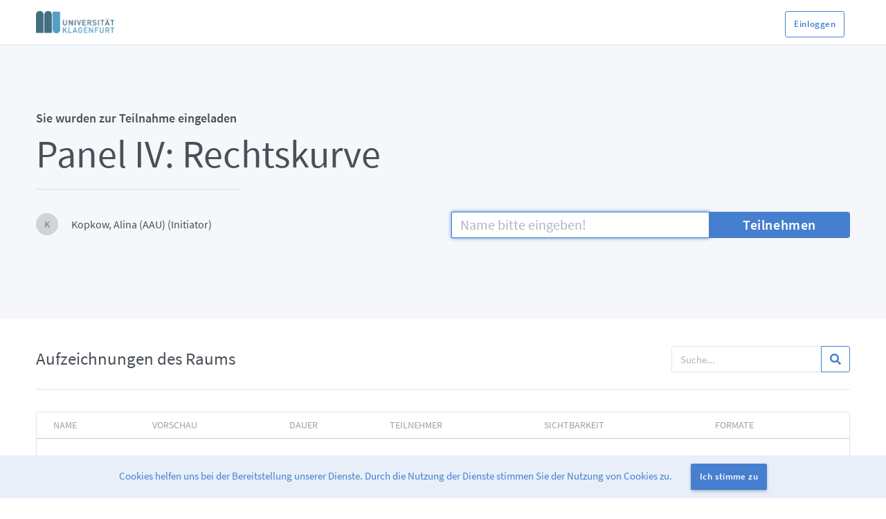

--- FILE ---
content_type: text/html; charset=utf-8
request_url: https://classroom.aau.at/b/kop-rao-bdr-vrv
body_size: 27922
content:

<!DOCTYPE html>
<html>
  <head>

    <title>Panel IV: Rechtskurve</title>
    <meta property="og:title" content="Panel IV: Rechtskurve" />
    <meta property="og:type" content="website" />
    <meta property="og:locale" content= />
    <meta property="og:description" content="Sie wurden zu Panel IV: Rechtskurve über BigBlueButton zur Teilnahme eingeladen. Um beizutreten, klicken Sie auf den obigen Link und geben Sie Ihren Namen ein." />
    <meta property="og:url" content="https://classroom.aau.at" />
    <meta property="og:image" content="https://classroom.aau.at/UNI_LOGO_positiv.png" />
    <meta name="viewport" content= "width=device-width, user-scalable=no">
    <meta name="csrf-param" content="authenticity_token" />
<meta name="csrf-token" content="hZTvIfu7GctZ+5BcrvJnO2pBvnnQId0vv8miMiaTtFshaPNyj+VTNVDY3OUlWbz55KY5hL2juJEZo8nfFwgqCw==" />

    <!-- Global javascript variables and helpers. -->
    <script type="text/javascript">
      window.GreenLight = {};
      window.GreenLight.WEBSOCKET_HOST = ""
      window.GreenLight.RELATIVE_ROOT = "/b"
    </script>

    <link rel="stylesheet" media="all" href="/b/assets/application-876149def0ca148a1158d8e79bfa4c7dfb44e74102d4d31ac62bf6d8bd78e960.css" data-turbolinks-track="reload" />
    <script src="/b/assets/application-ee807c3c133369738df7f6629fb97eb677e4ea31b995ba6cdee2230a943a7a2e.js" data-turbolinks-track="reload"></script>

    <link rel="shortcut icon" type="image/x-icon" href="/b/assets/favicon-76c923a0c96c0e77a6ec9d6596b30d597bf270a94136c36aac0cfae8d647b83c.ico" />

    <!-- Primary color styling -->
    <link rel="stylesheet" media="screen" href="/b/themes/primary.css" />

    <script type="text/javascript">
      // Include the correct translated strings for Javascript
      window.I18n = {"activerecord":{"attributes":{"user":{"accepted_terms":"Allgemeine Nutzungsbedingungen","email":"E-Mail","name":"Name","old_password":"Altes Passwort","password":"Passwort","password_confirmation":"Passwortbestätigung"}},"errors":{"models":{"user":{"attributes":{"email":{"invalid":"ungültiges E-Mail-Format"},"password":{"invalid":"erfüllt die Anforderung der notwendigen Komplexität nicht "}},"confirmation":"stimmt nicht überein"}}}},"add_to_google_calendar":"Zum Google Kalender hinzufügen","administrator":{"flash":{"approved":"Nutzer wurde erfolgreich genehmigt.","banned":"Nutzer wurde erfolgreich gesperrt.","delete":"Nutzer erfolgreich gelöscht","delete_fail":"Löschen des Nutzers fehlgeschlagen","demoted":"Nutzer wurde erfolgreich zurückgestuft ","invite":"Einladung erfolgreich an %{email} geschickt","invite_email_verification":"E-Mail-Versand muss aktiviert sein, um diese Methode verwenden zu können. Bitte kontaktieren Sie Ihren Systemadministrator.","merge_fail":"Beim Zusammenführen der Nutzerkonten ist ein Problem aufgetreten. Bitte überprüfen Sie die ausgewählten Nutzer und versuchen Sie es erneut","merge_success":"Nutzerkonten erfolgreich zusammengeführt","perm_deleted":"Nutzer wurde dauerhaft gelöscht","promoted":"Nutzer wurde erfolgreich hochgestuft","registration_method_updated":"Registrierungsmethode erfolgreich aktualisiert","reset_password":"Dem Nutzer wurde eine E-Mail zur Passwortrücksetzung geschickt. (Bitte weisen Sie ihn darauf hin, den Spamordner zu überprüfen, falls er sie nicht erhalten hat)","restored":"Nutzer wurde erfolgreich wiederhergestellt","room_configuration":"Raumkonfiguration erfolgreich geändert","settings":"Grundeinstellungen erfolgreich geändert","unauthorized":"Sie haben nicht die notwendigen Rechte, um diese Änderung bei diesem Teilnehmer vorzunehmen.","unbanned":"Nutzer wurde erfolgreich entsperrt."},"recordings":{"latest":"Aktuelle Aufzeichnungen","no_recordings":"Keine Aufzeichnungen vorhanden.","search_info":"Geben Sie die vollständige E-Mail eines Nutzers oder die Raum-ID ein","title":"Serveraufzeichnungen"},"roles":{"appear_in_share_list":"Nutzer mit dieser Rolle im Dropdown-Menü zum Teilen von Räumen einschließen","can_create_rooms":"Kann Räume erstellen","can_launch_recording":"Nutzern mit dieser Rolle erlauben, ihre Konferenzen aufzuzeichnen","colour":{"info":"Die Farbe einstellen, die dieser Rolle zugewiesen wird","title":"Rollenfarbe"},"delete":"Rolle löschen","demote_email":"Nutzern eine E-Mail schicken, wenn Ihnen diese Rolle entzogen wird","edit_roles":"Nutzern mit dieser Rolle erlauben, andere Rollen zu verändern","edit_site_settings":"Nutzern mit dieser Rolle erlauben, die Grundeinstellungen zu ändern","invalid_assignment":"Es kam zu einem Problem bei der Zuweisung der Rollen zu einem Nutzer. Bitte prüfen Sie die Werte und versuchen Sie es erneut","invalid_create":"Es kam zu einem Problem beim Erzeugen einer neuen Rolle. Bitte prüfen Sie die Rollenwerte und versuchen Sie es erneut","invalid_order":"Es kam zu einem Problem beim Aktualisieren der Rollenpriorität. Bitte prüfen Sie die Werte und versuchen Sie es erneut","invalid_update":"Es kam zu einem Problem beim Aktualisieren der Rollenrechte. Bitte prüfen Sie die Werte und versuchen Sie es erneut","manage_rooms_recordings":"Nutzern mit dieser Rolle erlauben, Serverräume und deren Aufzeichnungen zu verwalten","manage_users":"Nutzern mit dieser Rolle erlauben, andere Nutzer zu verwalten","name":"Rollenname","new_role":"Neue Rolle erstellen","promote_email":"Nutzern eine E-Mail schicken, wenn Ihnen diese Rolle zugewiesen wird","role_has_users":"Diese Rolle ist %{user_count} Konten zugewiesen. Bitte entfernen Sie alle Konten dieser Rolle, bevor Sie sie löschen.","title":"Rollen"},"room_configuration":{"all_moderator":{"info":"Gewährt allen Teilnehmern Moderatorenrechte in BigBlueButton, wenn sie an der Konferenz teilnehmen."},"allow_any":{"info":"Ermöglicht es jedem Teilnehmer, die Konferenz jederzeit zu starten. Standardmäßig kann nur der Rauminitiator die Konferenz starten."},"moderator_codes":{"info":"Ermöglicht es Rauminitiatoren, optional einen Moderatoren-PIN zu generieren, der es anderen Teilnehmern ermöglicht, direkt als Moderator beizutreten.","title":"Moderatoren-Zugangscode"},"mute":{"info":"Automatisches Stummschalten des Teilnehmers, wenn er der BigBlueButton-Konferenz beitritt"},"options":{"disabled":"Deaktiviert","enabled":"Immer aktiviert","optional":"Optional"},"recordings":{"info":"Ermöglicht Rauminitiatoren die Festlegung, ob sie die Option zum Aufzeichnen eines Raums wünschen oder nicht. Wenn diese Option aktiviert ist, muss der Moderator auch nach Beginn der Konferenz auf den Button \"Aufzeichnen\" klicken."},"require_moderator":{"info":"Informiert den Moderator der BigBlueButton-Konferenz, wenn ein Teilnehmer beitreten möchte. Erst wenn dieser zugelassen wird, kann er der Konferenz beitreten."},"title":"Raumkonfiguration"},"rooms":{"table":{"ended":"Beendet: %{session}","id":"ID","not_running":"Läuft nicht","participants":"Teilnehmer","running":"Läuft","started":"Gestartet: %{session}","status":"Status","view":"Ansehen"},"timeout":"Aufgrund der Zeitüberschreitung der %{server} Server-Anfrage sind die Informationen zum Status und zu den Teilnehmern möglicherweise nicht korrekt","title":"Serverräume"},"site_settings":{"authentication":{"disabled":"Deaktiviert","enabled":"Aktiviert","info":"Nur authentifizierte Nutzer dürfen diesen Raum betreten","title":"Betreten des Raums erfordert Authentifizierung","user-info":"Sie müssen sich oben anmelden, um diesem Raum beitreten zu können."},"branding":{"change":"Bild ändern","info":"Das in der linken oberen Ecke dargestellte Logo ändern","invalid":"Ungültige URL","placeholder":"Bild-URL...","title":"Logo"},"cache":{"button":"Zwischenspeicher löschen","info":"Löscht den Provider-Zwischenspeicher, wodurch bei einer neuen Anfrage Informationen neu eingegeben werden müssen ","title":"Provider-Zwischenspeicher löschen"},"clear_auth":{"button":"Authentifizierung löschen","info":"Löscht den jetzigen Authenticator für Nutzer wodurch diese sich dann unter Verwendung einer anderen Authentifizierungsmethode neu einloggen können","title":"Jetzigen Authenticator entfernen"},"color":{"darken":"Dunkler","info":"Die Änderung der normalen Farbe wird sich auf Heller und Dunkler auswirken. Heller und Dunkler können danach individuell angepasst werden","lighten":"Heller","regular":"Normal","title":"Primäre Farbe"},"email_mapping":{"info":"Ordnen Sie den Nutzer anhand seiner E-Mail einer Rolle zu. Muss im Format email1=Rolle1,email2=Rolle2 erfolgen","title":"Rollenzuordnung per E-Mail","update":null},"legal":{"change":"URL ändern","info":"Die URL für den Link zum Impressum am Seitenende ändern","invalid":"Ungültige URL","placeholder":"URL des Impressums","title":"Impressum"},"log_level":{"debug":"Debug","error":"Fehler","fatal":"Fatal","info":"Info","information":"Log-Level für die gesamte Anwendung ändern","title":"Log-Level","unknown":"Unbekannt","warn":"Warnung"},"maintenance_banner":{"clear":"Löschen","display":"Setzen","info":"Zeigt ein Banner an, um die Nutzer über eine geplante Wartungsarbeit zu informieren","time":"Beispiel: Aktualisierung geplant am 13. Dezember um 23:00 Uhr MEZ. Nutzer könnten Probleme bei der Anmeldung haben.","title":"Banner für Wartungsarbeiten"},"preupload":{"info":"Nutzer können eine Präsentation vorab hochladen, die als Standardpräsentation für diesen speziellen Raum verwendet werden soll","title":"Nutzern erlauben, Präsentationen vorab hochzuladen"},"privpolicy":{"change":"URL ändern","info":"Die URL für den Link zur Datenschutzerklärung am Seitenende ändern","invalid":"Ungültige URL","placeholder":"URL der Datenschutzerklärung","title":"Datenschutzerklärung"},"recording_visibility":{"info":"Einstellen der Voreinstellung für die Sichtbarkeit neuer Aufzeichnungen","title":"Voreinstellung der Aufzeichnungssichtbarkeit","warning":"Diese Einstellung wirkt sich nur auf noch nicht laufende Konferenzen aus."},"registration":{"info":"Methode ändern, wie sich Nutzer auf der Website registrieren","methods":{"approval":"Zulassen/Ablehnen","invite":"Teilnahme durch Einladung","open":"Offene Registrierung"},"title":"Registrierungsmethode"},"require_consent":{"info":"Diese Einstellung ermöglicht eine Raumeinstellung, bei der Rauminitiatoren festlegen können, welche Räume aufgezeichnet werden können. Teilnehmer, die einem aufgezeichneten Raum beitreten, müssen vor dem Beitritt zustimmen.","title":"Erfordert die Zustimmung des Rauminitiators und der Teilnehmer zur Aufzeichnung"},"rooms":{"info":"Limitiert die Anzahl der Räume, die Nutzer einrichten können (inklusive des Startraums). Diese Einstellung wirkt sich nicht auf Administratoren aus.","title":"Anzahl der Räume pro Nutzer"},"shared_access":{"info":"Wenn diese Option deaktiviert wird, wird dadurch der Button aus den Raumoptionen entfernt und verhindert, dass Nutzer Räume teilen können","title":"Nutzern erlauben Räume zu teilen"},"subtitle":"Greenlight individuell anpassen","tabs":{"administration":"Administration","appearance":"Darstellung","registration":"Registrierung","settings":"Einstellungen"},"title":"Grundeinstellungen"},"title":"Organisationseinstellungen","users":{"edit":{"title":"Nutzerdetails bearbeiten"},"invite":"Nutzer einladen","settings":{"approve":"Zulassen","ban":"Sperren","decline":"Ablehnen","delete":"Löschen","edit":"Ändern","edit_roles":"Nutzerrollen bearbeiten","merge":"Zusammenführen","perm_delete":"Dauerhaft löschen","unban":"Konto freischalten","undelete":"Löschung rückgängig machen"},"table":{"authenticator":"Authenticator","created":"Erzeugt","name":"Name","no_users":"Kein Teilnehmer gefunden","not_found":"Keinen Teilnehmer für Ihre Suchkriterien gefunden","role":"Rolle","time":"Zeitpunkt","uid":"Teilnehmer ID","username":"Teilnehmername","valid":"Gültig"},"title":"Nutzer verwalten"}},"bigbluebutton":"AAU Classroom","bigbluebutton_exception":"Ups, beim Start der Konferenz ist ein Fehler aufgetreten!","cancel":"Abbrechen","cookies":{"cookie_button":"Ich stimme zu","cookie_info":"Cookies helfen uns bei der Bereitstellung unserer Dienste. Durch die Nutzung der Dienste stimmen Sie der Nutzung von Cookies zu.","policy":"Weitere Informationen finden Sie in unserer \u003ca href=\"%{privacy_link}\"\u003e\u003cu\u003eDatenschutzerklärung\u003c/u\u003e\u003c/a\u003e."},"copied":"Kopiert","copy":"Kopieren","date":{"month_names":[null,"Januar","Februar","März","April","Mai","Juni","Juli","August","September","Oktober","November","Dezember"]},"default_admin":"Sie verwenden immer noch das voreingestellte Passwort für dieses Konto. Bitte klicken Sie \u003ca href=\"%{edit_link}\"\u003ehier\u003c/a\u003e, um es zu ändern","delete":"Löschen","delivery_error":"Während der E-Mail-Zustellung ist ein Fehler aufgetreten. Bitte kontaktieren Sie einen Administrator!","docs":"Dokumentation","email":"E-Mail","email_sent":"%{email_type}: Es wurde eine E-Mail an Sie verschickt! (Bitte prüfen Sie Ihren Spamordner, falls Sie die E-Mail nicht erhalten haben)","enter_your_name":"Name bitte eingeben!","errors":{"bigbluebutton":{"help":"Bitte stellen Sie sicher, dass die notwendigen Schritte durchgeführt wurden. \u003ca href=\"%{doc_link}\"\u003eMehr erfahren\u003c/a\u003e","message":"BigBlueButton Endpunkt und Sicherheitsschlüssel ungültig","title":"Serverfehler"},"internal":{"help":"Der Fehler wurde gespeichert, wir werden ihn analysieren!","message":"Es sieht so aus, als ob irgendwas schiefgelaufen ist.","report":"Problem melden"},"maintenance":{"help":"Wir sind in Kürze wieder da!","message":"Entschuldigung, wir sind mit Wartungsarbeiten beschäftigt."},"messages":{"accepted":"muss akzeptiert werden","blank":"darf nicht leer sein","confirmation":"passt nicht zu %{attribute}","domain":"muss mit \"%{email_domain}\" enden","inclusion":"ist nicht Teil der Liste","invalid":"ist ungültig","taken":"wird bereits verwendet","too_short":"ist zu kurz"},"migration_error":{"contact_admin":"Wenn Sie kein Administrator sind, kontaktieren Sie bitte einen.","continue":"Ich möchte bleiben und 1.0 verwenden.","notice":"Greenlight hat einen Datenbankmigrationsfehler bemerkt.\u003cbr\u003e Dies kann auftreten, weil Sie noch nicht auf Greenlight 2.0. upgedatet haben.\n","upgrade":"Zeigen Sie mir, wie ich auf Version 2.0. update!","version":"Wir haben eine neue Version von Greenlight veröffentlicht, aber Ihre Datenbank ist damit nicht kompatibel."},"no_provider":{"help":"Bitte kontaktieren Sie Ihren Systemadministrator, damit er Greenlight einrichtet.","message":"Die Seite, auf die Sie zugreifen möchten, ist nicht aktiviert."},"not_found":{"help":"Ist es möglich, dass es entfernt wurde?","message":"Entschuldigung! Die aufgerufene Seite existiert nicht.","user_missing":{"help":"Bitte prüfen Sie die URL und versuchen Sie es erneut","message":"Die eingegebene URL ist ungültig."},"user_not_found":{"help":"Bitte kontaktieren Sie einen Administrator.","message":"Entschuldigung, dieser Nutzer ist nicht registriert."}},"title":"Fehler","unauthorized":{"help":"Falls Sie glauben, dass hier ein Fehler vorliegt, kontaktieren Sie Ihren Systemadministrator.","message":"Sie haben keinen Zugriff auf diese Anwendung"}},"expired_reset_token":"Der Link zum Zurücksetzen des Passworts ist abgelaufen!","features":{"authentication":"Nutzerauthentifizierung","designs":"Eigene Designs","recordings":"Aufzeichnungsmanagement","rooms":"Personalisierte Räume","title":"Eigenschaften"},"footer":{"legal":"Impressum","powered_by":"Bereitgestellt durch %{href}.","privpolicy":"Datenschutzerklärung"},"forgot_password":{"email":"E-Mail","submit":"Abschicken","subtitle":"Passwort vergessen"},"go_back":"Zurück","greenlight":"Greenlight","header":{"all_recordings":"Alle Aufzeichnungen","dropdown":{"account_settings":"Organisation","help":"Brauchen Sie Hilfe?","home":"Startseite","settings":"Profil","signout":"Abmelden"}},"home_room":"Startraum","info_update_success":"Information erfolgreich aktualisiert.","invalid_credentials":"Die eingegebene E-Mail und das Passwort sind nicht richtig. Bitte versuchen Sie es erneut oder wählen Sie die Option Ihr Passwort zurückzusetzen, falls Sie es vergessen haben.","invalid_credentials_external":"Die eingegebene E-Mail und das Passwort sind nicht richtig. Bitte versuchen Sie es erneut.","invalid_login_method":"Die Anmeldung scheiterte aufgrund einer Unstimmigkeit mit dem Konto. Sie müssen sich mit Omniauth anmelden.","invite_message":"Um jemanden zur Konferenz einzuladen, schicken Sie ihm diesen Link:","javascript":{"room":{"mailer":{"autogenerated":"Diese E-Mail wurde automatisch von BigBlueButton generiert.","body":"Um sich die Aufzeichnung anzusehen, folgen Sie diesem unten stehenden Link:","footer":"BigBlueButton ist ein quelloffenes Webkonferenzsystem. Für weitere Informationen über BigBlueButton besuchen Sie https://bigbluebutton.org/","subject":"hat Sie eingeladen, sich eine Aufzeichnung anzusehen."}},"search":{"start":"Suche beginnen..."}},"landing":{"about":"Tipps zur Benutzung des Systems erhalten Sie in dieser %{href}","link":"Anleitung","upgrade":"Zeigen Sie mir, wie ich auf Version 2.0. update!","version":"Wir haben eine neue Version von Greenlight veröffentlicht, aber Ihre Datenbank ist damit nicht kompatibel.","video":"Schauen Sie sich unsere Anleitung zur Verwendung von Greenlight an","welcome":"Willkommen im AAU Classroom"},"language_default":"Voreinstellung (Browsersprache)","ldap_error":"Verbindung zum LDAP Server konnte nicht hergestellt werden. Bitte überprüfen Sie die LDAP Konfiguration und stellen Sie sicher, dass der LDAP-Server läuft.","login":"Einloggen","login_page":{"locked_out":"Ihr Konto wurde aufgrund zu vieler falscher Passwortversuche gesperrt. Bitte versuchen Sie es später erneut."},"login_title":"In Ihr Konto einloggen","mailer":{"user":{"approve":{"info":"Ihr Konto wurde genehmigt.","signin":"Um auf Ihre persönlichen Räume zuzugreifen, klicken Sie bitte auf den unten stehenden Button und loggen Sie sich ein. ","signin_link":"Einloggen","signup":{"admins_link":"Organisationsseite besuchen","info":"Ein neuer Nutzer hat sich bei Greenlight registriert.","more-info":"Um diesem Nutzer Zugriff auf Greenlight zu geben, müssen Sie sein Konto in den Organisationseinstellungen genehmigen.","subject":"Neue Greenlight Nutzerregistrierung","username":"Der Nutzer hat sich mit dem Namen %{name} und der E-Mail %{email} registriert."},"subject":"Konto genehmigt","username":"Ihr Nutzername ist %{email}."},"demoted":{"info":"Sie sind nicht länger ein %{role} auf %{url}.","more-info":"Sie haben nun dieselben Rechte wie alle normalen Nutzer.","root_link":"Einloggen","subtitle":"%{role} Rechte entzogen"},"invite":{"info":"Sie wurden von %{name} in Ihren persönlichen Bereich eingeladen","signup":{"admins_link":"Organisationsseite besuchen","info":"Ein eingeladener Nutzer hat sich bei Greenlight registriert.","subject":"Registrierung neuer Greenlight-Nutzer","username":"Der Nutzer hat sich mit dem Namen %{name} und der E-Mail %{email} registriert."},"signup_info":"Um sich mit Ihrer E-Mail anzumelden, klicken Sie den untenstehenden Button und folgen Sie den Schritten.","signup_link":"Registrieren","subject":"Einladung zur BigBlueButton-Teilnahme","username":"Ihr Nutzername ist %{email}.","valid":"Die Einladung ist gültig bis: %{date}"},"password_reset":{"expire":"Dieser Link wird in zwei Stunden ungültig.","ignore":"Sie können diese E-Mail einfach ignorieren, falls Sie keine Anfrage zum Passwortrücksetzung abgeschickt haben.","message":"Falls Sie Ihr Passwort zurücksetzen wollen, klicken Sie bitte auf den folgenden Link:","reset_link":"Passwort zurücksetzen","title":"Passwort zurücksetzen","welcome":"Es wurde eine Passwortrücksetzung für die E-Mail-Adresse \u003cb\u003e%{email}\u003c/b\u003e angefordert."},"promoted":{"admins_link":"Organisationsseite besuchen","info":"Sie sind jetzt ein %{role} auf %{url}.","more-info":"Um sich Ihre neuen Rechte anzusehen, besuchen Sie %{url}.","subtitle":"%{role} Rechte erteilt"},"verify_email":{"success":"Durch den Einsatz von %{bigbluebutton}, können Sie Ihre eigenen Räume erstellen, dort Konferenzen durchführen und mit anderen zusammenarbeiten.","thanks":"Danke für Ihre Registrierung. Wir wünschen Ihnen noch einen wunderbaren Tag!","username":"Ihr Nutzername ist %{email}.","verify":"Zur Kontoverifikation, klicken Sie bitte auf den untenstehenden Link.","verify_link":"Konto verifizieren","verify_text":"Um Ihr Konto zu verifizieren, folgen Sie diesem Link: %{url}","welcome":"Willkommen zu Ihrem persönlichem Bereich, %{name}!"}}},"max_concurrent":"Die maximale Anzahl gleichzeitiger Verbindungen ist erreicht!","merged":"Zusammengeführt","modal":{"create_role":{"create":"Neue Rolle erstellen","footer_text":"Sie können die individuellen Rechte für diese Rolle ändern, nachdem Sie die Rolle angelegt haben","name_placeholder":"Rollennamen eingeben...","not_blank":"Der Rollenname darf nicht leer sein.","title":"Neue Rolle erstellen"},"create_room":{"access_code":"Zugangscode","access_code_placeholder":"Optionalen Raumzugangscode generieren","auto_join":"Automatisch dem Raum beitreten","create":"Raum erstellen","free_delete":"Sie können den Raum jederzeit wieder löschen.","moderator_access_code":"Moderatorencode","moderator_access_code_placeholder":"Optionalen Moderatorencode generieren","name_placeholder":"Geben Sie einen Raumnamen ein...","not_blank":"Es muss ein Raumname angegeben werden.","reset_access_code":"Zurücksetzen des optionalen Raumzugangscodes","reset_moderator_access_code":"Zurücksetzen des optionalen Moderatorencodes","title":"Neuen Raum erstellen"},"delete_account":{"confirm":"Sind Sie sicher, dass Sie dieses Konto löschen wollen?","delete":"Ich bin sicher, das Konto soll gelöscht werden.","delete_warning":"Dies deaktiviert das Nutzerkonto. Alle deaktivierten Nutzer findet man unter dem Tab Gelöscht.","keep":"Ich behalte ihn doch.","warning":"Diese Entscheidung ist endgültig. Sie werden \u003cb\u003enicht\u003c/b\u003e in der Lage sein, damit verbundene Daten wiederherzustellen."},"delete_rec":{"delete":"Ich bin sicher, diese Aufzeichnung soll gelöscht werden.","header":"Sind Sie sicher, dass Sie diese Aufzeichnung löschen möchten?","warning":"Sie werden diese Aufzeichnung \u003cb\u003enicht\u003c/b\u003e wiederherstellen können."},"delete_room":{"confirm":"Sind Sie sicher, dass Sie %{room} löschen wollen?","delete":"Ich bin sicher, dieser Raum soll gelöscht werden.","keep":"Ich will ihn doch nicht löschen.","recording_warning":"oder jegliche seiner %{recordings_num} verknüpften Aufzeichnungen.","warning":"Sie werden \u003cb\u003enicht\u003c/b\u003e in der Lage sein, diesen Raum wiederherzustellen"},"invite_user":{"email_placeholder":"E-Mail-Adressen der Nutzer (durch Kommas getrennt)","footer":"Der Nutzer wird eine E-Mail mit Anweisungen erhalten, wie er sich registrieren kann ","send":"Einladung schicken","title":"Nutzer einladen"},"login":{"forgot_password":"Passwort vergessen?","or":"oder","with":"Einloggen mit %{provider}"},"merge_user":{"cancel":"Abbrechen","footer":"Die Räume des zusammenzuführenden Kontos werden auf die Raumliste des primären Kontos übertragen, danach wird das zusammenzuführende Konto gelöscht.","from":"Zusammenzuführendes Konto","save":"Zusammenführen","title":"Nutzerkonten zusammenführen","to":"Primäres Konto"},"preupload":{"change":"Präsentation ersetzen","choose":"Wählen Sie eine Datei...","current":"Aktuelle Präsentation:","footer":"Abhängig von der Größe der Präsentation kann das Hochladen zusätzliche Zeit in Anspruch nehmen, bevor sie verwendet werden kann.","invalid":"Ungültige Größe/Dateityp. Bitte beachten Sie die untenstehenden Beschränkungen.","title":"Präsentation hinzufügen","use":"Präsentation nutzen"},"remove_shared":{"delete":"Ich bin sicher, der Raum soll entfernt werden.","title":"Sind Sie sicher, dass Sie diesen Raum aus Ihrer Raumliste entfernen wollen?","warning":"Sie werden \u003cb\u003ekeinen\u003c/b\u003e Zugriff mehr auf diesen Raum haben."},"rename_recording":null,"rename_room":{"name_placeholder":"Neuen Raumnamen eingeben..."},"room_settings":{"client":"Client auswählen","footer_text":"Anpassungen des Raums können jederzeit vorgenommen werden.","join_moderator":"Alle Teilnehmer nehmen als Moderator teil","mute":"Teilnehmer beim Betreten stummschalten","recording":"Aufnahme des Raumes erlauben","require_approval":"Freigabe durch Moderator bevor der Raum betreten werden kann","start":"Jeder Teilnehmer kann die Konferenz starten","title":"Raumeinstellungen","update":"Raum aktualisieren"},"share_access":{"cancel_changes":"Änderungen abbrechen","footer":"Wenn ein Raum mit einem Nutzer geteilt wird, erhält dieser Nutzer dadurch das Recht im Raum eine Konferenz zu starten und die Aufzeichnungen des Raums anzusehen.","list":"Geteilt mit","save":"Änderungen speichern","select":"Nutzer auswählen","title":"Raumzugang teilen"}},"name_update_success":"Raumname erfolgreich geändert!","no_user_email_exists":"Es gibt keinen Nutzer mit der angegebenen E-Mail. Stellen Sie sicher, dass Sie sich nicht vertippt haben.","old_password_incorrect":"ist falsch","omniauth_error":"Es ist ein Fehler bei der Authentifizierung über Omniauth aufgetreten. Versuchen Sie es nochmal oder kontaktieren Sie einen Administrator.","omniauth_specific_error":"%{error} ist während der Authentifizierung mit Omniauth aufgetreten. Bitte versuchen Sie es nochmal oder kontaktieren Sie einen Administrator!","pagy":{"nav":{"gap":"\u0026hellip;","next":"Nächstes \u0026rsaquo;","prev":"\u0026lsaquo; Vorheriges"}},"password":"Passwort","password_complexity":{"minimum_len":"Mindestens 8 Zeichen","one_digit":"Mindestens 1 Zahl","one_lower_case":"Mindestens 1 Kleinbuchstabe","one_sym":"Mindestens 1 Sonderzeichen","one_upper_case":"Mindestens 1 Großbuchstabe"},"password_different_notice":"Passwortbestätigung ist nicht zutreffend.","password_empty_notice":"Das Passwort kann nicht leer bleiben.","password_reset_success":"Passwort wurde zurückgesetzt.","provider":{"google":"Google","ldap":"LDAP","office365":"Office 365","openid_connect":"OpenID Connect","twitter":"Twitter"},"recaptcha":{"errors":{"recaptcha_unreachable":"Ups, es war nicht möglich die reCAPTCHA Antwort zu überprüfen. Bitte versuchen Sie es nochmals.","verification_failed":"reCAPTCHA Verifikation fehlgeschlagen, bitte nochmals versuchen."}},"recording":{"all_recordings":"Alle Aufzeichnungen","email":"Aufzeichnungslink per E-Mail","error":"Beim Abruf von %{count} Aufzeichnung(en) ist ein Fehler aufgetreten.","format":{"notes":"Notizen","podcast":"Podcast","presentation":"Präsentation","statistics":"Statistik","video":"Video"},"no_matched_pub_recordings":"Keine öffentlichen Aufzeichnungen passen zu Ihrer Suche.","no_matched_recordings":"Keine Aufzeichnungen passen zu Ihrer Suche.","no_public_recordings":"Dieser Raum hat keine öffentlichen Aufzeichnungen.","no_recordings":"Dieser Raum hat keine Aufzeichnungen.","no_user_recordings":"Momentan sind keine Aufzeichnungen verfügbar.","recorded_on":"Aufgezeichnet am %{date}","table":{"formats":"Formate","length":"Dauer","name":"Name","thumbnails":"Vorschau","users":"Teilnehmer","visibility":"Sichtbarkeit"},"visibility":{"inaccessible":"Nicht verfügbar","public":"Öffentlich","unlisted":"Nicht gelistet"}},"registration":{"approval":{"fail":"Ihr Konto wurde noch nicht freigeschaltet. Falls Sie sich bereits vor mehreren Tagen registriert haben, kontaktieren Sie bitte Ihren Administrator.","signup":"Ihr Konto wurde erfolgreich erstellt. Es wurde an einen Administrator zur Freigabe geschickt."},"banned":{"fail":"Sie haben keinen Zugriff auf dieses Applikation. Falls Sie denken, dass hier ein Fehler vorliegt, kontaktieren Sie bitte Ihren Administrator."},"deprecated":{"merge_success":"Ihr Twitter-Konto wurde erfolgreich mit dem neuen Konto zusammengeführt. Der Zugang über Ihr Twitter-Konto wurde gelöscht.","new_signin":"Wählen Sie eine neue Loginmethode für Ihr Konto aus. Alle Ihre Räume und Ihr altes Konto werden auf einen neues Konto migriert.","twitter_signin":"Das Einloggen über Twitter wird bald nicht mehr unterstützt und wird in einer zukünftigen Version ganz entfernt. Klicken Sie \u003ca href=\"%{link}\"\u003e hier \u003c/a\u003e um Ihren Account auf eine neue Authentifizierungsmethode umzustellen","twitter_signup":"Einloggen über Twitter wird abgeschafft. Bitte verwenden Sie eine andere Loginmethode"},"insecure_password":"Um die Sicherheit Ihres Kontos zu verbessern, haben wir die Komplexität aller Passwörter erhöht. Bitte erstellen Sie ein neues Passwort, das den unten aufgeführten Anforderungen entspricht.","invite":{"fail":"Ihr Token ist entweder ungültig oder er ist abgelaufen. Falls Sie denken, dass hier ein Fehler vorliegt, kontaktieren Sie bitte Ihren Administrator.","no_invite":"Sie sind nicht zur Teilnahme eingeladen. Bitte kontaktieren Sie Ihren Administrator, um eine Einladung zu erhalten."}},"remove":"Entfernen","rename":"Umbenennen","reset_password":{"auth_change":"Die Authentifizierungsmethode wurde geändert. Bitte prüfen Sie Ihre E-Mail, um ein Passwort einzurichten.","captcha":"reCAPTCHA Verifikation fehlgeschlagen, bitte nochmals versuchen.","complexity":"Passwort entsprach nicht den Komplexitätsanforderungen","confirm":"Bestätigung Ihres neuen Passworts","invalid_token":"Der Token zum Zurücksetzen des Passworts ist ungültig. Bitte versuchen Sie erneut, Ihr Passwort zurückzusetzen.","password":"Neues Passwort","subtitle":"Passwort zurücksetzen","update":"Passwort aktualisieren"},"roles":{"active":"Aktiv","admin":"Admin","banned":"Gesperrt","deleted":"Gelöscht","invited":"Eingeladen","pending":"Wartend","user":"Nutzer"},"room":{"access_code_required":"Bitte geben Sie einen gültigen Zugangscode ein, um den Raum zu betreten","add_presentation":"Präsentation hinzufügen","copy_access":"Zugangscode kopieren","copy_moderator_access":"Moderatoren-Code kopieren","create_room":"Raum erstellen","create_room_error":"Bei der Erstellung des Raums ist ein Fehler aufgetreten","create_room_success":"Raum erfolgreich erstellt","delete":{"fail":"Raum konnte nicht gelöscht werden (%{error})","home_room":"Der Startraum des Users kann nicht gelöscht werden","success":"Raum erfolgreich gelöscht"},"enter_the_access_code":"Raumzugangscode bitte eingeben","enter_the_moderator_access_code":"Geben Sie den Moderatoren-Code des Raums ein!","invalid_provider":"Sie haben eine ungültige URL eingegeben, bitte überprüfen Sie die URL und versuchen Sie es erneut.","invitation_description":"Sie wurden zu %{name} über BigBlueButton zur Teilnahme eingeladen. Um beizutreten, klicken Sie auf den obigen Link und geben Sie Ihren Namen ein.","invite_participants":"Teilnehmer einladen","invited":"Sie wurden zur Teilnahme eingeladen","join":"Teilnehmen","last_session":"Letzte Konferenz am %{session}","login":"Betreten","no_room":{"description":"Geben Sie die Raum-URL oder die Raum-ID des Raums ein, den Sie betreten möchten.","edit_profile":"Nutzerprofil bearbeiten","go_to":"Raum betreten","invalid_room_uid":"Die angegebene Raum-URL/ID ist ungülltig.","no_recent_rooms":"Sie haben keine kürzlich betretenen Räume","placeholder":"Raum-URL/ID","recent_rooms":"Den kürzlich betretenen Raum betreten","title":"Raum betreten"},"no_sessions":"In diesem Raum haben noch keine Konferenzen stattgefunden.","optional_moderator_access_code":"Optionaler Moderatoren-Code:","owner":"Initiator","owner_banned":"Dieser Raum ist aktuell nicht verfügbar","preupload_error":"Es gab einen Fehler bei der Aktualisierung der Raumpräsentation","preupload_remove_error":"Es gab einen Fehler beim Entfernen der Raumpräsentation","preupload_remove_success":"Präsentation erfolgreich entfernt","preupload_success":"Präsentation erfolgreich hinzugefügt","recording_present":"Ich bin damit einverstanden, dass diese Sitzung aufgezeichnet wird. Die Aufzeichnung kann Sprach- und Videoaufnahmen von mir beinhalten. Bitte beachten Sie, dass die Aufnahme im Anschluss geteilt werden kann.","recordings":"Aufzeichnungen des Raums","remove_shared_access_error":"Beim Entfernen des geteilten Raums von der Raumliste ist ein Fehler aufgetreten","remove_shared_access_success":"Geteilten Raum erfolgreich von der Raumliste entfernt","room_limit":"Sie haben die maximale Anzahl von Räumen eingerichtet.","room_limit_exceeded":"Sie haben die Anzahl der erlaubten Räume überschritten. Bitte löschen Sie %{difference} Räume, um diesen Raum zu betreten.","search":"Suche nach Raum…","sessions":"Konferenzen","settings":"Raumeinstellungen","share":"Zugriff verwalten","shared_access_error":"Beim Teilen des Raums ist ein Fehler aufgetreten","shared_access_success":"Raum erfolgreich geteilt","shared_by":"Geteilt von %{email}","start":"Starten","unavailable":"Der Raum ist aktuell nicht verfügbar, weil die E-Mail des Rauminitiators noch nicht verifiziert wurde.","update_settings_error":"Bei der Aktualisierung der Raumeinstellungen ist ein Fehler aufgetreten.","update_settings_success":"Raumeinstellungen erfolgreich aktualisiert","wait":{"auto":"Sie treten der Konferenz automatisch bei, sobald sie begonnen hat.","message":"Die Konferenz hat noch nicht begonnen."}},"session":{"expired":"Die Sitzung ist abgelaufen (Bitte erneut anmelden.)."},"settings":{"account":{"fullname":"Vollständiger Name","image":"Bild","image_url":"URL des Profilbilds","language":"Sprache","provider":"Anbieter","reset_password":"Nutzer-Passwort zurücksetzen","roles":"Nutzer-Rolle","subtitle":"Kontoinformationen aktualisieren","title":"Kontoinformationen"},"delete":{"button":"Ja, ich möchte mein Konto löschen.","disclaimer":"Wenn Sie Ihr Konto löschen, können Sie es \u003cb\u003eNICHT\u003c/b\u003e wiederherstellen. Alle mit Ihrem Konto verbundenen Informationen - wie Einstellungen, Räume und Aufzeichnungen - werden gelöscht.","subtitle":"Konto endgültig löschen","title":"Konto löschen"},"password":{"confirmation":"Bestätigung von neuem Passwort","new":"Neues Passwort","old":"Altes Passwort","subtitle":"Passwort ändern","title":"Passwort"},"search":"Suche","title":"Profil"},"signup":{"password_confirm":"Passwortbestätigung","subtitle":"Konto erstellen","title":"Registrieren","with":"Registrieren mit %{provider}"},"terms":{"accept":"Ich akzeptiere die %{href}","accept_existing":"Ich akzeptiere die Nutzungsbedingungen","title":"Allgemeine Nutzungsbedingungen"},"test_install":"Diese Installation verwendet einen vorkonfigurierten Testserver. Sie sollten diesen durch Ihren eigenen Server ersetzen. Weitere Informationen dazu unter %{href}.\n","time":{"formats":{"default":"%b %d, %Y %-I:%M%P"}},"update":"Aktualisieren","verify":{"accept":"Verifizieren","activated":"Konto verifiziert!","already_verified":"Konto wurde bereits verifiziert","invalid":"Ungültiger Verifikationslink","not_verified":"Ihr Konto wurde noch nicht verifiziert.","resend":"E-Mail zur Verifikation erneut versenden","signin":"Bitte melden Sie sich an, um auf Ihr Konto zuzugreifen.","title":"Verifizierung Ihrer E-Mail-Adresse","verification":"Verifikation"}}
      window.I18nFallback = {"date":{"formats":{"default":"%Y-%m-%d","short":"%b %d","long":"%B %d, %Y"},"day_names":["Sunday","Monday","Tuesday","Wednesday","Thursday","Friday","Saturday"],"abbr_day_names":["Sun","Mon","Tue","Wed","Thu","Fri","Sat"],"month_names":[null,"January","February","March","April","May","June","July","August","September","October","November","December"],"abbr_month_names":[null,"Jan","Feb","Mar","Apr","May","Jun","Jul","Aug","Sep","Oct","Nov","Dec"],"order":["year","month","day"]},"time":{"formats":{"default":"%b %d, %Y %-I:%M%P","short":"%d %b %H:%M","long":"%B %d, %Y %H:%M"},"am":"am","pm":"pm"},"support":{"array":{"words_connector":", ","two_words_connector":" and ","last_word_connector":", and "}},"number":{"format":{"separator":".","delimiter":",","precision":3,"significant":false,"strip_insignificant_zeros":false},"currency":{"format":{"format":"%u%n","unit":"$","separator":".","delimiter":",","precision":2,"significant":false,"strip_insignificant_zeros":false}},"percentage":{"format":{"delimiter":"","format":"%n%"}},"precision":{"format":{"delimiter":""}},"human":{"format":{"delimiter":"","precision":3,"significant":true,"strip_insignificant_zeros":true},"storage_units":{"format":"%n %u","units":{"byte":{"one":"Byte","other":"Bytes"},"kb":"KB","mb":"MB","gb":"GB","tb":"TB","pb":"PB","eb":"EB"}},"decimal_units":{"format":"%n %u","units":{"unit":"","thousand":"Thousand","million":"Million","billion":"Billion","trillion":"Trillion","quadrillion":"Quadrillion"}}}},"errors":{"format":"%{attribute} %{message}","messages":{"model_invalid":"Validation failed: %{errors}","inclusion":"is not included in the list","exclusion":"is reserved","invalid":"is invalid","confirmation":"doesn't match %{attribute}","accepted":"must be accepted","empty":"can't be empty","blank":"can't be blank","present":"must be blank","too_long":{"one":"is too long (maximum is 1 character)","other":"is too long (maximum is %{count} characters)"},"too_short":"is too short","wrong_length":{"one":"is the wrong length (should be 1 character)","other":"is the wrong length (should be %{count} characters)"},"not_a_number":"is not a number","not_an_integer":"must be an integer","greater_than":"must be greater than %{count}","greater_than_or_equal_to":"must be greater than or equal to %{count}","equal_to":"must be equal to %{count}","less_than":"must be less than %{count}","less_than_or_equal_to":"must be less than or equal to %{count}","other_than":"must be other than %{count}","odd":"must be odd","even":"must be even","required":"must exist","taken":"has already been taken","url":"is not a valid URL","email":"is not a valid email address","domain":"must end with \"%{email_domain}\""},"bigbluebutton":{"help":"Please make sure the proper steps have been taken. \u003ca href=\"%{doc_link}\"\u003eLearn more\u003c/a\u003e","message":"Invalid BigBlueButton Endpoint and Secret","title":"Server Error"},"internal":{"help":"The error has been logged, we'll take a look!","message":"Looks like something went wrong on our end.","report":"Report Issue"},"maintenance":{"help":"We'll be back soon!","message":"Sorry, we're down for maintenance."},"migration_error":{"contact_admin":"If you are not an administrator, please contact one.","continue":"I'd like to stay using 1.0.","notice":"Greenlight encountered a database migration error.\u003cbr\u003e This may be because you haven't updated to Greenlight 2.0.\n","upgrade":"Show me how to upgrade to 2.0!","version":"We've released a new version of Greenlight, but your database isn't compatible."},"no_provider":{"help":"Please contact your system administrator to setup Greenlight","message":"The site you are trying to access is not enabled"},"not_found":{"help":"Is it possible its been removed?","message":"Sorry! The page you are looking for does not exist.","user_missing":{"help":"Please verify the URL and try again","message":"The URL that you have entered is not valid."},"user_not_found":{"help":"Please contact an administrator.","message":"Sorry, this user is not registered."}},"title":"Errors","unauthorized":{"help":"If you believe this is a mistake, please contact your system administrator.","message":"You do not have access to this application"}},"activerecord":{"errors":{"messages":{"record_invalid":"Validation failed: %{errors}","restrict_dependent_destroy":{"has_one":"Cannot delete record because a dependent %{record} exists","has_many":"Cannot delete record because dependent %{record} exist"}},"models":{"user":{"attributes":{"email":{"invalid":"invalid email format"},"password":{"invalid":"did not meet complexity requirements"}},"confirmation":"doesn't match"}}},"attributes":{"user":{"accepted_terms":"Terms and Conditions","email":"Email","name":"Name","old_password":"Old password","password":"Password","password_confirmation":"Password Confirmation"}}},"datetime":{"distance_in_words":{"half_a_minute":"half a minute","less_than_x_seconds":{"one":"less than 1 second","other":"less than %{count} seconds"},"x_seconds":{"one":"1 second","other":"%{count} seconds"},"less_than_x_minutes":{"one":"less than a minute","other":"less than %{count} minutes"},"x_minutes":{"one":"1 minute","other":"%{count} minutes"},"about_x_hours":{"one":"about 1 hour","other":"about %{count} hours"},"x_days":{"one":"1 day","other":"%{count} days"},"about_x_months":{"one":"about 1 month","other":"about %{count} months"},"x_months":{"one":"1 month","other":"%{count} months"},"about_x_years":{"one":"about 1 year","other":"about %{count} years"},"over_x_years":{"one":"over 1 year","other":"over %{count} years"},"almost_x_years":{"one":"almost 1 year","other":"almost %{count} years"}},"prompts":{"year":"Year","month":"Month","day":"Day","hour":"Hour","minute":"Minute","second":"Seconds"}},"helpers":{"select":{"prompt":"Please select"},"submit":{"create":"Create %{model}","update":"Update %{model}","submit":"Save %{model}"}},"recaptcha":{"errors":{"verification_failed":"reCAPTCHA verification failed, please try again.","recaptcha_unreachable":"Oops, we failed to validate your reCAPTCHA response. Please try again."}},"pagy":{"item_name":{"one":"item","other":"items"},"nav":{"prev":"\u0026lsaquo; Prev","next":"Next \u0026rsaquo;","gap":"\u0026hellip;"},"info":{"no_items":"No %{item_name} found","single_page":"Displaying \u003cb\u003e%{count}\u003c/b\u003e %{item_name}","multiple_pages":"Displaying %{item_name} \u003cb\u003e%{from}-%{to}\u003c/b\u003e of \u003cb\u003e%{count}\u003c/b\u003e in total"},"combo_nav_js":"Page %{page_input} of %{pages}","items_selector_js":"Show %{items_input} %{item_name} per page"},"add_to_google_calendar":"Add to Google Calendar","administrator":{"flash":{"approved":"User has been successfully approved.","banned":"User has been successfully banned.","delete":"User deleted successfully","delete_fail":"Failed to delete user","demoted":"User has been successfully demoted","invite":"Invite successfully sent to %{email}","invite_email_verification":"Emails must be enabled in order to use this method. Please contact your system administrator.","merge_fail":"There was an issue merging the user accounts. Please check the users selected and try again","merge_success":"User accounts merged successfully","perm_deleted":"User has been permanently deleted","promoted":"User has been successfully promoted","registration_method_updated":"Registration method successfully updated","reset_password":"The user has been sent an email to reset their password. (Please ask them to check their spam folder if they haven't received it)","restored":"User has been successfully restored","room_configuration":"Room Configuration successfully changed","settings":"Site Settings successfully changed","unauthorized":"You are not authorized to perform actions on this user","unbanned":"User has been successfully unbanned."},"recordings":{"latest":"Latest Recordings","no_recordings":"This server has no recordings.","search_info":"Enter a user's full email or a room's uid","title":"Server Recordings"},"roles":{"appear_in_share_list":"Include users with this role in the dropdown for sharing rooms","can_create_rooms":"Can create rooms","can_launch_recording":"Allow users with this role to record their meetings","colour":{"info":"Set the colour that will be associated with the role","title":"Role Colour"},"delete":"Delete the role","demote_email":"Send an email to users when they are removed from this role","edit_roles":"Allow users with this role to edit other roles","edit_site_settings":"Allow users with this role to edit site settings","invalid_assignment":"There was a problem assigning the roles to the user. Please check the values and try again","invalid_create":"There was a problem creating a new role. Please check the role values and try again","invalid_order":"There was a problem updating the priority of the role. Please check the values and try again","invalid_update":"There was a problem updating the permissions of the role. Please check the values and try again","manage_rooms_recordings":"Allow users with this role to manage server rooms and recordings","manage_users":"Allow users with this role to manage users","name":"Role Name","new_role":"Create a new role","promote_email":"Send an email to users when they are assigned this role","role_has_users":"This role is assigned to %{user_count} accounts. Please remove all accounts from this role before deleting it.","title":"Roles"},"room_configuration":{"all_moderator":{"info":"Gives all users moderator privileges in BigBlueButton when they join the meeting."},"allow_any":{"info":"Allows any user to start the meeting at any time. By default, only the room owner can start the meeting."},"moderator_codes":{"info":"Allows room owners to optionally generate a moderator pin which allows other users to join directly as moderators.","title":"Moderator Access Code"},"mute":{"info":"Automatically mutes the user when they join the BigBlueButton meeting"},"options":{"disabled":"Disabled","enabled":"Always Enabled","optional":"Optional"},"recordings":{"info":"Allows room owners to specify whether they want the option to record a room or not. If enabled, the moderator must still click the \"Record\" button once the meeting has started."},"require_moderator":{"info":"Prompts the moderator of the BigBlueButton meeting when a user tries to join. If the user is approved, they will be able to join the meeting."},"title":"Room Configuration"},"rooms":{"table":{"ended":"Ended: %{session}","id":"ID","not_running":"Not Running","participants":"Participants","running":"Running","started":"Started: %{session}","status":"Status","view":"View"},"timeout":"Due to the %{server} Server request timing out, the information for status and participants may not be accurate","title":"Server Rooms"},"site_settings":{"authentication":{"disabled":"Disabled","enabled":"Enabled","info":"Only allow authenticated users to join a room","title":"Require Authentication for Rooms","user-info":"You must sign in above to join this room."},"branding":{"change":"Change Image","info":"Change the branding image that appears in the top left corner","invalid":"Invalid URL","placeholder":"Image Url...","title":"Branding Image"},"cache":{"button":"Clear Cache","info":"Clears the stored provider cache which forces a new request for the updated info","title":"Clear Provider Cache"},"clear_auth":{"button":"Clear Auth","info":"Clears the current authenticator for users allowing them to sign back in using a different authentication method","title":"Clear Current Authenticator"},"color":{"darken":"Darken","info":"Changing the Regular Color will change both Lighten and Darken. Lighten and Darken can then be changed individually","lighten":"Lighten","regular":"Regular","title":"Primary Color"},"email_mapping":{"info":"Map the user to a role using their email. Must be in the format email1=role1,email2=role2","title":"Role Mapping by Email","update":null},"legal":{"change":"Change URL","info":"Change the Terms Link that appears in the bottom of the page","invalid":"Invalid URL","placeholder":"Terms URL...","title":"Terms"},"log_level":{"debug":"Debug","error":"Error","fatal":"Fatal","info":"Info","information":"Change the Log Level for the entire deployment","title":"Log Level","unknown":"Unknown","warn":"Warn"},"maintenance_banner":{"clear":"Clear","display":"Set","info":"Displays a Banner to inform the user of a scheduled maintenance","time":"Example: Update scheduled on December 13 @ 23:00 ET. Users may experience problems signing in.","title":"Maintenance Banner"},"preupload":{"info":"Users can preupload a presentation to be used as the default presentation for that specific room","title":"Allow Users to Preupload Presentations"},"privpolicy":{"change":"Change URL","info":"Change the Privacy Policy Link that appears in the bottom of the page","invalid":"Invalid URL","placeholder":"Privacy Policy URL...","title":"Privacy Policy"},"recording_visibility":{"info":"Set the default recording visbility for new recordings","title":"Recording Default Visibility","warning":"This setting will only be applied to rooms that aren't running"},"registration":{"info":"Change the way that users register to the website","methods":{"approval":"Approve/Decline","invite":"Join by Invitation","open":"Open Registration"},"title":"Registration Method"},"require_consent":{"info":"This setting enables a room setting that allows room owners to specify which rooms can be recorded. Users joining a recorded room must consent before joining.","title":"Require Room Owner and Joiner Consent to Recording"},"rooms":{"info":"Limits the number of rooms that a user can have (including Home Room). This setting does not apply to administrators.","title":"Number of Rooms per User"},"shared_access":{"info":"Setting to disabled will remove the button from the Room options dropdown, preventing users from sharing rooms","title":"Allow Users to Share Rooms"},"subtitle":"Customize Greenlight","tabs":{"administration":"Administration","appearance":"Appearance","registration":"Registration","settings":"Settings"},"title":"Site Settings"},"title":"Organization Settings","users":{"edit":{"title":"Edit User Details"},"invite":"Invite User","settings":{"approve":"Approve","ban":"Ban User","decline":"Decline","delete":"Delete","edit":"Edit","edit_roles":"Edit the user roles","merge":"Merge","perm_delete":"Permanently Delete","unban":"Unban User","undelete":"Undelete"},"table":{"authenticator":"Authenticator","created":"Created","name":"Name","no_users":"No users found","not_found":"No users match your search","role":"Role","time":"Time Sent","uid":"User ID","username":"Username","valid":"Valid"},"title":"Manage Users"}},"bigbluebutton":"AAU Classroom","bigbluebutton_exception":"Oops, there was an error when starting the meeting!","cancel":"Cancel","cookies":{"cookie_button":"I Agree","cookie_info":"Cookies help us deliver our services. By using our services, you agree to our use of cookies.","policy":"For more infomation, see our \u003ca href=\"%{privacy_link}\"\u003e\u003cu\u003eprivacy policy\u003c/u\u003e\u003c/a\u003e."},"copied":"Copied","copy":"Copy","default_admin":"You are still using the default password for this account. Please click \u003ca href=\"%{edit_link}\"\u003ehere\u003c/a\u003e to change it","delete":"Delete","delivery_error":"An error occured during email delivery. Please contact an administrator!","docs":"Documentation","email":"Email","email_sent":"Your %{email_type} email has been sent! (Please check your Spam folder if you haven't received it)","enter_your_name":"Enter your name!","expired_reset_token":"Password reset link has expired!","features":{"authentication":"User Authentication","designs":"Custom Designs","recordings":"Recording Management","rooms":"Personalized Rooms","title":"Features"},"footer":{"legal":"Terms","powered_by":"Powered by %{href}.","privpolicy":"Privacy Policy"},"forgot_password":{"email":"Email","submit":"Submit","subtitle":"Forgot Password"},"go_back":"Go back","greenlight":"Greenlight","header":{"all_recordings":"All Recordings","dropdown":{"account_settings":"Organization","help":"Need help?","home":"Home","settings":"Profile","signout":"Sign out"}},"home_room":"Home Room","info_update_success":"Information successfully updated.","invalid_credentials":"The email and password you entered did not match our records. Try again or click Forgot Password to reset your password.","invalid_credentials_external":"The email and password you entered did not match our records. Please try again.","invalid_login_method":"Login failed due to account mismatch. You need to log in with omniauth.","invite_message":"To invite someone to the meeting, send them this link:","javascript":{"room":{"mailer":{"autogenerated":"This e-mail is auto-generated by BigBlueButton.","body":"To view the recording, follow the link below:","footer":"BigBlueButton is an open source web conferencing system. For more information on BigBlueButton, see https://bigbluebutton.org/.","subject":"has invited you to view a recording."}},"search":{"start":"Start searching..."}},"landing":{"about":"Hints how to use the system can be found in this %{href}","link":"guide","upgrade":"Show me how to upgrade to 2.0!","version":"We've released a new version of Greenlight, but your database isn't compatible.","video":"Watch our tutorial on using Greenlight","welcome":"Welcome in the AAU Classroom"},"language_default":"Default (browser language)","ldap_error":"Unable to connect to the LDAP server. Please check your LDAP configuration in the env file and ensure your server is running.","login":"Sign in","login_page":{"locked_out":"Your account has been locked due to too many incorrect password attempts. Please try again later."},"login_title":"Sign in to your account","mailer":{"user":{"approve":{"info":"Your account has been approved.","signin":"To access your personal rooms, click the button below and sign in.","signin_link":"Sign In","signup":{"admins_link":"Visit the Organization Page","info":"A new user has signed up to use Greenlight.","more-info":"To allow this user to access Greenlight you must approve their account in organization settings.","subject":"New Greenlight User Sign Up","username":"The user signed up with the name %{name} and the email %{email}."},"subject":"Account Approved","username":"Your username is %{email}."},"demoted":{"info":"You are no longer an %{role} on %{url}.","more-info":"You now have the same privileges as a regular user.","root_link":"Sign In","subtitle":"%{role} Rights Rescinded"},"invite":{"info":"You have been invited to your own personal space by %{name}","signup":{"admins_link":"Visit the Organization Page","info":"A user that was invited has signed up to use Greenlight.","subject":"New Greenlight User Sign Up","username":"The user signed up with the name %{name} and the email %{email}."},"signup_info":"To signup using your email, click the button below and follow the steps.","signup_link":"Sign Up","subject":"Invitation to join BigBlueButton","username":"Your username is %{email}.","valid":"The invite is valid until: %{date}"},"password_reset":{"expire":"This link will expire in two hours.","ignore":"You can safely ignore this email if you did not make this request.","message":"If you requested this reset, then please click the link below to reset your password:","reset_link":"Reset Password","title":"Password reset","welcome":"A password reset has been requested for the email \u003cb\u003e%{email}\u003c/b\u003e"},"promoted":{"admins_link":"Visit the Organization Page","info":"You are now an %{role} on %{url}.","more-info":"To view your new abilities please visit %{url}.","subtitle":"%{role} Rights Granted"},"verify_email":{"success":"Leveraging %{bigbluebutton}, you can create your own rooms to host sessions and collaborate with others.","thanks":"Thanks for joining and have a great day!","username":"Your username is %{email}.","verify":"To verify your account, just click the button below.","verify_link":"Verify Account","verify_text":"To verify your account, just follow this link: %{url}","welcome":"Welcome to your personal space, %{name}!"}}},"max_concurrent":"The maximum number of concurrent sessions allowed has been reached!","merged":"Merged","modal":{"create_role":{"create":"Create a new Role","footer_text":"You can edit the individual permissions for this role after you've created it","name_placeholder":"Enter a role name...","not_blank":"Role name cannot be blank.","title":"Create New Role"},"create_room":{"access_code":"Access Code","access_code_placeholder":"Generate an optional room access code","auto_join":"Automatically join me into the room","create":"Create Room","free_delete":"You will be free to delete this room at any time.","moderator_access_code":"Moderator Code","moderator_access_code_placeholder":"Generate an optional code for moderators","name_placeholder":"Enter a room name...","not_blank":"Room name cannot be blank.","reset_access_code":"Reset the optional room access code","reset_moderator_access_code":"Reset the optional code for moderators","title":"Create New Room"},"delete_account":{"confirm":"Are you sure you want to delete this account?","delete":"I'm sure, delete this account.","delete_warning":"This will deactivate the user's account. All deactived users can be found under the deleted tab.","keep":"Actually, I'll keep it.","warning":"This decision is final. You will \u003cb\u003enot\u003c/b\u003e be able to recover associated data."},"delete_rec":{"delete":"I'm sure, delete this recording.","header":"Are you sure you want to delete this recording?","warning":"You will \u003cb\u003enot\u003c/b\u003e be able to recover this recording"},"delete_room":{"confirm":"Are you sure you want to delete %{room}?","delete":"I'm sure, delete this room.","keep":"On second thought, I'll keep it.","recording_warning":"or any of its %{recordings_num} associated recordings.","warning":"You will \u003cb\u003enot\u003c/b\u003e be able to recover this room"},"invite_user":{"email_placeholder":"Enter the users' emails (separated by commas)","footer":"The user will receive an email with instructions on how to sign up","send":"Send Invite","title":"Invite User"},"login":{"forgot_password":"Forgot Password?","or":"or","with":"Sign in with %{provider}"},"merge_user":{"cancel":"Cancel","footer":"The rooms of the account to be merged will be transfered over to the Primary Account's room list and then the account will be deleted.","from":"Account to be Merged","save":"Merge","title":"Merge User Accounts","to":"Primary Account"},"preupload":{"change":"Replace Presentation","choose":"Choose a file...","current":"Current Presentation:","footer":"Depending on the size of the presentation, it may require additional time to upload before it can be used.","invalid":"Invalid size/file type. Please see the restrictions below.","title":"Add Presentation","use":"Use Presentation"},"remove_shared":{"delete":"I'm sure, remove this room.","title":"Are you sure you want to remove this room from your room list?","warning":"You will \u003cb\u003enot\u003c/b\u003e be able to access this room anymore."},"rename_recording":null,"rename_room":{"name_placeholder":"Enter a new room name..."},"room_settings":{"client":"Select client type","footer_text":"Adjustment to your room can be done at anytime.","join_moderator":"All users join as moderators","mute":"Mute users when they join","recording":"Allow room to be recorded","require_approval":"Require moderator approval before joining","start":"Allow any user to start this meeting","title":"Room Settings","update":"Update Room"},"share_access":{"cancel_changes":"Cancel Changes","footer":"Sharing a room with a user allows them to start the room and view the room's recordings","list":"Shared With","save":"Save Changes","select":"Select User","title":"Share Room Access"}},"name_update_success":"Room name successfully changed!","no_user_email_exists":"There is no existing user with the email specified. Please make sure you typed it correctly.","old_password_incorrect":"is incorrect","omniauth_error":"An error occured while authenticating with omniauth. Please try again or contact an administrator!","omniauth_specific_error":"%{error} occured while authenticating with omniauth. Please try again or contact an administrator!","password":"Password","password_complexity":{"minimum_len":"At least 8 characters","one_digit":"At least 1 number","one_lower_case":"At least 1 lowercase character","one_sym":"At least 1 non alphanumeric character","one_upper_case":"At least 1 uppercase character"},"password_different_notice":"Password Confirmation does not match.","password_empty_notice":"Password cannot be empty.","password_reset_success":"Password has been reset.","provider":{"google":"Google","ldap":"LDAP","office365":"Office 365","openid_connect":"OpenID Connect","twitter":"Twitter"},"recording":{"all_recordings":"All Recordings","email":"Email Recording","error":"There was an error retrieving %{count} recording(s)","format":{"notes":"Notes","podcast":"Podcast","presentation":"Presentation","statistics":"Statistics","video":"Video"},"no_matched_pub_recordings":"No public recordings match your search.","no_matched_recordings":"No recordings match your search.","no_public_recordings":"This room has no public recordings.","no_recordings":"This room has no recordings.","no_user_recordings":"You currently have no recordings.","recorded_on":"Recorded on %{date}","table":{"formats":"Formats","length":"Length","name":"Name","thumbnails":"Thumbnails","users":"Users","visibility":"Visibility"},"visibility":{"inaccessible":"Inaccessible","public":"Public","unlisted":"Unlisted"}},"registration":{"approval":{"fail":"Your account has not been approved yet. If multiples days have passed since you signed up, please contact your administrator.","signup":"Your account was successfully created. It has been sent to an administrator for approval."},"banned":{"fail":"You do not have access to this application. If you believe this is a mistake, please contact your administrator."},"deprecated":{"merge_success":"Successfully merged your twitter account with your new account. Your old twitter account has been deleted","new_signin":"Select a new login method for you account. All your rooms from your old account will be migrated to the new account","twitter_signin":"Signing in via Twitter has been deprecated and will be removed in the next release. Click \u003ca href=\"%{link}\"\u003e here \u003c/a\u003e to move your account to a new authentication method","twitter_signup":"Sign up via Twitter has been deprecated. Please use a different sign up method"},"insecure_password":"To improve account security, we've increased password complexity for all passwords. Please create a new password that matches the requirements below.","invite":{"fail":"Your token is either invalid or has expired. If you believe this is a mistake, please contact your administrator.","no_invite":"You do not have an invitation to join. Please contact your administrator to receive one."}},"remove":"Remove","rename":"Rename","reset_password":{"auth_change":"The authentication method has changed. Please check your email to set your password.","captcha":"reCAPTCHA verification failed, please try again.","complexity":"Password did not meet complexity requirements","confirm":"New Password Confirmation","invalid_token":"Password reset token is invalid. Please try resetting your password again.","password":"New Password","subtitle":"Reset Password","update":"Update Password"},"roles":{"active":"Active","admin":"Admin","banned":"Banned","deleted":"Deleted","invited":"Invited","pending":"Pending","user":"User"},"room":{"access_code_required":"Please enter a valid access code to join the room","add_presentation":"Add Presentation","copy_access":"Copy Access Code","copy_moderator_access":"Copy Moderator Code","create_room":"Create a Room","create_room_error":"There was an error creating the room","create_room_success":"Room created successfully","delete":{"fail":"Failed to delete room (%{error})","home_room":"Can't delete user's Home Room","success":"Room deleted successfully"},"enter_the_access_code":"Enter the room's access code","enter_the_moderator_access_code":"Enter the room's moderator code!","invalid_provider":"You have entered an invalid url. Please check the url and try again.","invitation_description":"You have been invited to join %{name} using BigBlueButton. To join, click the link above and enter your name.","invite_participants":"Invite Participants","invited":"You have been invited to join","join":"Join","last_session":"Last session on %{session}","login":"Enter","no_room":{"description":"Enter the room url or the room id for the room you want to join.","edit_profile":"Edit User Profile","go_to":"Go to the Room","invalid_room_uid":"The room url/uid you entered was invalid.","no_recent_rooms":"You don't have any recently joined rooms","placeholder":"Room url/uid","recent_rooms":"Go To a Recently Joined Room","title":"Join a Room"},"no_sessions":"This room has no sessions, yet!","optional_moderator_access_code":"Optional Moderator Code:","owner":"Owner","owner_banned":"This room is currently unavailable","preupload_error":"There was an error updating the room presentation","preupload_remove_error":"There was an error removing the room presentation","preupload_remove_success":"Successfully removed presentation","preupload_success":"Successfully added presentation","recording_present":"I acknowledge that this session is going to be recorded. This may include my voice and video if enabled.","recordings":"Room Recordings","remove_shared_access_error":"There was an error removing the shared room from your list","remove_shared_access_success":"Successfully removed shared room from your room list","room_limit":"You have reached the maximum number of rooms allowed","room_limit_exceeded":"You have exceeded the number of rooms allowed. Please delete %{difference} room(s) to access this room.","search":"Search for room…","sessions":"Sessions","settings":"Room Settings","share":"Manage Access","shared_access_error":"There was an error sharing the room","shared_access_success":"Room shared successfully","shared_by":"Shared by %{email}","start":"Start","unavailable":"This room is currently unavailable due to the owner's email not being verified.","update_settings_error":"There was an error updating the room settings","update_settings_success":"Room settings successfully updated","wait":{"auto":"You will automatically join when the meeting starts.","message":"The meeting hasn't started yet."}},"session":{"expired":"Session expired (Please sign in again.)."},"settings":{"account":{"fullname":"Full Name","image":"Image","image_url":"Profile Image URL","language":"Language","provider":"Provider","reset_password":"Reset user password","roles":"User Role","subtitle":"Update your Account Info","title":"Account Info"},"delete":{"button":"Yes, I would like to delete my account.","disclaimer":"If you choose to delete your account, it will \u003cb\u003eNOT\u003c/b\u003e be recoverable. All information regarding your account, including settings, rooms, and recording will be removed.","subtitle":"Permanently Delete your Account","title":"Delete Account"},"password":{"confirmation":"New Password Confirmation","new":"New Password","old":"Old Password","subtitle":"Change your Password","title":"Password"},"search":"Search","title":"Profile"},"signup":{"password_confirm":"Password Confirmation","subtitle":"Create an Account","title":"Sign up","with":"Sign up with %{provider}"},"terms":{"accept":"I accept the %{href}","accept_existing":"I accept the terms and conditions","title":"Terms and Conditions"},"test_install":"This deployment is using a pre-configured testing server, you should replace this with your own. For details, see the %{href}.\n","update":"Update","verify":{"accept":"Verify","activated":"Account verified!","already_verified":"Account has already been verified","invalid":"Invalid verification link","not_verified":"Your account has not been verified yet.","resend":"Resend verification email","signin":"Please sign in to access your account.","title":"Verify your email","verification":"Verification"}}
    </script>
  </head>

  <body class="app-background" data-controller="rooms" data-action="show" data-relative-root="/b">
    
<div class="header py-4">
  <div class="container">
    <div class="d-flex">
      <a class="header-brand" href="/b/">
          <img class="header-brand-img" alt="" src="https://classroom.aau.at/UNI_LOGO_positiv.png" />
</a>
      <div class="d-flex ml-auto">
            <a class="btn btn-outline-primary mx-2 sign-in-button" href="/b/signin">Einloggen</a>

      </div>
    </div>
  </div>
</div>


    <div class="wrapper">


      

      



<div class="background pb-9" room="kop-rao-bdr-vrv" user="anonymous" join-name="">
  <div class="container">
    <div class="row pt-9">
      <div class="col-lg-12 col-sm-12">
        <h4 class="text-left">Sie wurden zur Teilnahme eingeladen</h4>
        <h1 class="display-3 text-left mb-3 font-weight-400">Panel IV: Rechtskurve</h1>
        <hr class="mt-2 float-left w-25">
      </div>
    </div>

    <div class="row">
      <div class="col-lg-6 col-md-6 col-sm-12 mb-5">
        <span class="avatar">K</span>
        <h5 id="room-owner-name" class="font-weight-normal ml-4 mt-3 d-inline-block">Kopkow, Alina (AAU) (Initiator)</h5>
      </div>

      <div class="col-lg-6 col-md-6 col-sm-12">
        
    <form action="/b/kop-rao-bdr-vrv" accept-charset="UTF-8" method="post"><input name="utf8" type="hidden" value="&#x2713;" /><input type="hidden" name="authenticity_token" value="Fc3ASGuUQv83X+BfTQZVKrggFC+ZeJSgRCTlOMbSUvrhAgalodbCZmJI4lNcrQNLA3B+i5nmk+AQ+w6dd3PSPg==" />
      <div class="input-group">
        <input type="hidden" name="/b/kop-rao-bdr-vrv[search]" id="_b_kop-rao-bdr-vrv_search" />
        <input type="hidden" name="/b/kop-rao-bdr-vrv[column]" id="_b_kop-rao-bdr-vrv_column" />
        <input type="hidden" name="/b/kop-rao-bdr-vrv[direction]" id="_b_kop-rao-bdr-vrv_direction" />
        <input required="required" class="form-control join-form" placeholder="Name bitte eingeben!" value="" autofocus="autofocus" maxlength="99" size="99" type="text" name="/b/kop-rao-bdr-vrv[join_name]" id="_b_kop-rao-bdr-vrv_join_name" />
        <span class="input-group-append">
          <button id="room-join" type="submit" class="btn btn-primary btn-sm px-7 form-control join-form">
            Teilnehmen
          </button>
        </span>
      </div>
</form>
      </div>
    </div>
  </div>
</div>

  
<div class="sessions pb-5">
  <div class="container pt-6">

    
<div class="row mt-2">
    <div class="col-md-6">
      <p class="subtitle">Aufzeichnungen des Raums</p>
    </div>

    <div class="col-md-6 mb-4">
      <div id="search-bar" class="d-inline-block float-right">
        <div class="input-group">
          <input id="search-input" type="text" class="form-control" placeholder="Suche..." value="">
          <span class="input-group-append">
            <button class="btn btn-outline-primary" type="button" onclick="searchPage()">
              <i class="fas fa-search"></i>
            </button>
          </span>
        </div>
      </div>
    </div>
</div>

<hr class="mt-0">

    <div class="row">
      <div class="col-12">
        <div class="card">
          <div class="table-responsive">
            <table id="recordings-table" class="table table-hover table-outline table-vcenter text-nowrap card-table">
              <thead>
                <tr>
                  <th data-header="name" data-order="none">
                    Name
                  </th>
                    <th>
                      Vorschau
                    </th>
                  <th class="text-left" data-header="length" data-order="none">
                    Dauer
                  </th>
                  <th class="text-left" data-header="users" data-order="none">
                    Teilnehmer
                  </th>
                  <th class="text-left" data-header="visibility" data-order="none">
                    Sichtbarkeit
                  </th>
                  <th data-header="formats" data-order="none">
                    Formate
                  </th>
                </tr>
              </thead>
              <tbody id="recording-table">
                <tr id="no_recordings_found" style="display: none;">
                  <td colspan="7" class="text-center h4 p-6 font-weight-normal" >
                    Keine öffentlichen Aufzeichnungen passen zu Ihrer Suche.
                  </td>
                </tr>
                  <tr>
                    <td colspan="7" class="text-center h4 p-6 font-weight-normal">
                        Dieser Raum hat keine öffentlichen Aufzeichnungen.
                    </td>
                  </tr>
              </tbody>
            </table>
          </div>
        </div>
      </div>
    </div>
  </div>
</div>


<div class="modal fade" id="deleteRecordingModal" tabindex="-1" role="dialog">
  <div class="modal-dialog modal-dialog-centered" role="document">
    <div class="modal-content text-center">
      <div class="modal-body">
        <div class="card-body p-6">
          <div class="card-title">
            <h3>Sind Sie sicher, dass Sie diese Aufzeichnung löschen möchten?</h3>
          </div>

          <button type="button" class="btn btn-info my-1 btn-del-room" data-dismiss="modal">
            Ich will ihn doch nicht löschen.
          </button>

          <form class="button_to" method="post" action="/"><input type="hidden" name="_method" value="delete" /><button id="delete-rec-confirm" class="btn btn-danger my-1 btn-del-room" data-disable="" type="submit">
            Ich bin sicher, diese Aufzeichnung soll gelöscht werden.
</button><input type="hidden" name="authenticity_token" value="/azOag3Iua/JJGJ9EgoLPtU1CsF8wBN2ThUiPRxnhQitv9aoxsuCLjyls7j1iLj4Kg8zf83y+krgPEKgWFnT+A==" /></form>
        </div>
        <div class="card-footer">
          <p id="delete-footer">
            Sie werden diese Aufzeichnung <b>nicht</b> wiederherstellen können.
          </p>
        </div>
      </div>
    </div>
  </div>
</div>
 


    </div>

    
<footer class="footer pt-3">
  <p class="text-center mb-1">
    Bereitgestellt durch <a target="_blank" rel="noopener" href="https://bigbluebutton.org/2018/07/09/greenlight-2-0/">Greenlight</a>. release-2.14.9
  </p>
</footer>


    <div class="primary-lighten cookies-banner fixed-bottom text-center d-inline-block">
      <div class="cookies-banner-content py-3">
        <span class="cookies-warning-text pr-5">
          Cookies helfen uns bei der Bereitstellung unserer Dienste. Durch die Nutzung der Dienste stimmen Sie der Nutzung von Cookies zu.
          
        </span>
        <span class="cookies-warning-button d-inline-block">
          <button id="cookies-agree-button" class="btn customBtn primary-regular">Ich stimme zu</button>
        </span>
      </div>
    </div>


  </body>
</html>


--- FILE ---
content_type: text/css
request_url: https://classroom.aau.at/b/assets/application-876149def0ca148a1158d8e79bfa4c7dfb44e74102d4d31ac62bf6d8bd78e960.css
body_size: 56817
content:
/*!
 * Bootstrap v4.3.1 (https://getbootstrap.com/)
 * Copyright 2011-2019 The Bootstrap Authors
 * Copyright 2011-2019 Twitter, Inc.
 * Licensed under MIT (https://github.com/twbs/bootstrap/blob/master/LICENSE)
 */:root{--blue: #467fcf;--indigo: #6574cd;--purple: #a55eea;--pink: #f66d9b;--red: #cd201f;--orange: #fd9644;--yellow: #f1c40f;--green: #5eba00;--teal: #2bcbba;--cyan: #17a2b8;--white: #fff;--gray: #868e96;--gray-dark: #343a40;--azure: #45aaf2;--lime: #7bd235;--primary: #467fcf;--secondary: #868e96;--success: #5eba00;--info: #45aaf2;--warning: #f1c40f;--danger: #cd201f;--light: #f8f9fa;--dark: #343a40;--breakpoint-xs: 0;--breakpoint-sm: 576px;--breakpoint-md: 768px;--breakpoint-lg: 992px;--breakpoint-xl: 1280px;--font-family-sans-serif: -apple-system, BlinkMacSystemFont, "Segoe UI", Roboto, "Helvetica Neue", Arial, "Noto Sans", sans-serif, "Apple Color Emoji", "Segoe UI Emoji", "Segoe UI Symbol", "Noto Color Emoji";--font-family-monospace: Monaco, Consolas, "Liberation Mono", "Courier New", monospace}*,*::before,*::after{box-sizing:border-box}html{font-family:sans-serif;line-height:1.15;-webkit-text-size-adjust:100%;-webkit-tap-highlight-color:rgba(0,0,0,0)}article,aside,figcaption,figure,footer,header,hgroup,main,nav,section{display:block}body{margin:0;font-family:"Source Sans Pro", -apple-system, BlinkMacSystemFont, "Segoe UI", "Helvetica Neue", Arial, sans-serif;font-size:0.9375rem;font-weight:400;line-height:1.5;color:#495057;text-align:left;background-color:#f5f7fb}[tabindex="-1"]:focus{outline:0 !important}hr{box-sizing:content-box;height:0;overflow:visible}h1,h2,h3,h4,h5,h6{margin-top:0;margin-bottom:0.66em}p{margin-top:0;margin-bottom:1rem}abbr[title],abbr[data-original-title]{text-decoration:underline;-webkit-text-decoration:underline dotted;text-decoration:underline dotted;cursor:help;border-bottom:0;-webkit-text-decoration-skip-ink:none;text-decoration-skip-ink:none}address{margin-bottom:1rem;font-style:normal;line-height:inherit}ol,ul,dl{margin-top:0;margin-bottom:1rem}ol ol,ul ul,ol ul,ul ol{margin-bottom:0}dt{font-weight:700}dd{margin-bottom:.5rem;margin-left:0}blockquote{margin:0 0 1rem}b,strong{font-weight:bolder}small{font-size:80%}sub,sup{position:relative;font-size:75%;line-height:0;vertical-align:baseline}sub{bottom:-.25em}sup{top:-.5em}a{color:#467fcf;text-decoration:none;background-color:transparent}a:hover{color:#295a9f;text-decoration:underline}a:not([href]):not([tabindex]){color:inherit;text-decoration:none}a:not([href]):not([tabindex]):hover,a:not([href]):not([tabindex]):focus{color:inherit;text-decoration:none}a:not([href]):not([tabindex]):focus{outline:0}pre,code,kbd,samp{font-family:Monaco, Consolas, "Liberation Mono", "Courier New", monospace;font-size:1em}pre{margin-top:0;margin-bottom:1rem;overflow:auto}figure{margin:0 0 1rem}img{vertical-align:middle;border-style:none}svg{overflow:hidden;vertical-align:middle}table{border-collapse:collapse}caption{padding-top:0.75rem;padding-bottom:0.75rem;color:#9aa0ac;text-align:left;caption-side:bottom}th{text-align:inherit}label{display:inline-block;margin-bottom:0.5rem}button{border-radius:0}button:focus{outline:1px dotted;outline:5px auto -webkit-focus-ring-color}input,button,select,optgroup,textarea{margin:0;font-family:inherit;font-size:inherit;line-height:inherit}button,input{overflow:visible}button,select{text-transform:none}select{word-wrap:normal}button,[type="button"],[type="reset"],[type="submit"]{-webkit-appearance:button}button:not(:disabled),[type="button"]:not(:disabled),[type="reset"]:not(:disabled),[type="submit"]:not(:disabled){cursor:pointer}button::-moz-focus-inner,[type="button"]::-moz-focus-inner,[type="reset"]::-moz-focus-inner,[type="submit"]::-moz-focus-inner{padding:0;border-style:none}input[type="radio"],input[type="checkbox"]{box-sizing:border-box;padding:0}input[type="date"],input[type="time"],input[type="datetime-local"],input[type="month"]{-webkit-appearance:listbox}textarea{overflow:auto;resize:vertical}fieldset{min-width:0;padding:0;margin:0;border:0}legend{display:block;width:100%;max-width:100%;padding:0;margin-bottom:.5rem;font-size:1.5rem;line-height:inherit;color:inherit;white-space:normal}progress{vertical-align:baseline}[type="number"]::-webkit-inner-spin-button,[type="number"]::-webkit-outer-spin-button{height:auto}[type="search"]{outline-offset:-2px;-webkit-appearance:none}[type="search"]::-webkit-search-decoration{-webkit-appearance:none}::-webkit-file-upload-button{font:inherit;-webkit-appearance:button}output{display:inline-block}summary{display:list-item;cursor:pointer}template{display:none}[hidden]{display:none !important}h1,h2,h3,h4,h5,h6,.h1,.h2,.h3,.h4,.h5,.h6{margin-bottom:0.66em;font-family:inherit;font-weight:600;line-height:1.1;color:inherit}h1,.h1{font-size:2rem}h2,.h2{font-size:1.75rem}h3,.h3{font-size:1.5rem}h4,.h4{font-size:1.125rem}h5,.h5{font-size:1rem}h6,.h6{font-size:0.875rem}.lead{font-size:1.171875rem;font-weight:300}.display-1{font-size:4.5rem;font-weight:300;line-height:1.1}.display-2{font-size:4rem;font-weight:300;line-height:1.1}.display-3{font-size:3.5rem;font-weight:300;line-height:1.1}.display-4{font-size:3rem;font-weight:300;line-height:1.1}hr{margin-top:1rem;margin-bottom:1rem;border:0;border-top:1px solid rgba(0,40,100,0.12)}small,.small{font-size:87.5%;font-weight:400}mark,.mark{padding:0.2em;background-color:#fcf8e3}.list-unstyled{padding-left:0;list-style:none}.list-inline{padding-left:0;list-style:none}.list-inline-item{display:inline-block}.list-inline-item:not(:last-child){margin-right:0.5rem}.initialism{font-size:90%;text-transform:uppercase}.blockquote{margin-bottom:1rem;font-size:1.171875rem}.blockquote-footer{display:block;font-size:87.5%;color:#868e96}.blockquote-footer::before{content:"\2014\00A0"}.img-fluid{max-width:100%;height:auto}.img-thumbnail{padding:0.25rem;background-color:#fff;border:1px solid #dee2e6;border-radius:3px;max-width:100%;height:auto}.figure{display:inline-block}.figure-img{margin-bottom:0.5rem;line-height:1}.figure-caption{font-size:90%;color:#868e96}code{font-size:85%;color:inherit;word-break:break-word}a>code{color:inherit}kbd{padding:0.2rem 0.4rem;font-size:85%;color:#fff;background-color:#343a40;border-radius:3px}kbd kbd{padding:0;font-size:100%;font-weight:700}pre{display:block;font-size:85%;color:#212529}pre code{font-size:inherit;color:inherit;word-break:normal}.pre-scrollable{max-height:340px;overflow-y:scroll}.container{width:100%;padding-right:0.75rem;padding-left:0.75rem;margin-right:auto;margin-left:auto}@media (min-width: 576px){.container{max-width:540px}}@media (min-width: 768px){.container{max-width:720px}}@media (min-width: 992px){.container{max-width:960px}}@media (min-width: 1280px){.container{max-width:1200px}}.container-fluid{width:100%;padding-right:0.75rem;padding-left:0.75rem;margin-right:auto;margin-left:auto}.row{display:flex;flex-wrap:wrap;margin-right:-0.75rem;margin-left:-0.75rem}.no-gutters{margin-right:0;margin-left:0}.no-gutters>.col,.no-gutters>[class*="col-"]{padding-right:0;padding-left:0}.col-xl,.col-xl-auto,.col-xl-12,.col-xl-11,.col-xl-10,.col-xl-9,.col-xl-8,.col-xl-7,.col-xl-6,.col-xl-5,.col-xl-4,.col-xl-3,.col-xl-2,.col-xl-1,.col-lg,.col-lg-auto,.col-lg-12,.col-lg-11,.col-lg-10,.col-lg-9,.col-lg-8,.col-lg-7,.col-lg-6,.col-lg-5,.col-lg-4,.col-lg-3,.col-lg-2,.col-lg-1,.col-md,.col-md-auto,.col-md-12,.col-md-11,.col-md-10,.col-md-9,.col-md-8,.col-md-7,.col-md-6,.col-md-5,.col-md-4,.col-md-3,.col-md-2,.col-md-1,.col-sm,.col-sm-auto,.col-sm-12,.col-sm-11,.col-sm-10,.col-sm-9,.col-sm-8,.col-sm-7,.col-sm-6,.col-sm-5,.col-sm-4,.col-sm-3,.col-sm-2,.col-sm-1,.col,.col-auto,.col-12,.col-11,.col-10,.col-9,.col-8,.col-7,.col-6,.col-5,.col-4,.col-3,.col-2,.col-1{position:relative;width:100%;padding-right:0.75rem;padding-left:0.75rem}.col{flex-basis:0;flex-grow:1;max-width:100%}.col-auto{flex:0 0 auto;width:auto;max-width:100%}.col-1{flex:0 0 8.3333333333%;max-width:8.3333333333%}.col-2{flex:0 0 16.6666666667%;max-width:16.6666666667%}.col-3{flex:0 0 25%;max-width:25%}.col-4{flex:0 0 33.3333333333%;max-width:33.3333333333%}.col-5{flex:0 0 41.6666666667%;max-width:41.6666666667%}.col-6{flex:0 0 50%;max-width:50%}.col-7{flex:0 0 58.3333333333%;max-width:58.3333333333%}.col-8{flex:0 0 66.6666666667%;max-width:66.6666666667%}.col-9{flex:0 0 75%;max-width:75%}.col-10{flex:0 0 83.3333333333%;max-width:83.3333333333%}.col-11{flex:0 0 91.6666666667%;max-width:91.6666666667%}.col-12{flex:0 0 100%;max-width:100%}.order-first{order:-1}.order-last{order:13}.order-0{order:0}.order-1{order:1}.order-2{order:2}.order-3{order:3}.order-4{order:4}.order-5{order:5}.order-6{order:6}.order-7{order:7}.order-8{order:8}.order-9{order:9}.order-10{order:10}.order-11{order:11}.order-12{order:12}.offset-1{margin-left:8.3333333333%}.offset-2{margin-left:16.6666666667%}.offset-3{margin-left:25%}.offset-4{margin-left:33.3333333333%}.offset-5{margin-left:41.6666666667%}.offset-6{margin-left:50%}.offset-7{margin-left:58.3333333333%}.offset-8{margin-left:66.6666666667%}.offset-9{margin-left:75%}.offset-10{margin-left:83.3333333333%}.offset-11{margin-left:91.6666666667%}@media (min-width: 576px){.col-sm{flex-basis:0;flex-grow:1;max-width:100%}.col-sm-auto{flex:0 0 auto;width:auto;max-width:100%}.col-sm-1{flex:0 0 8.3333333333%;max-width:8.3333333333%}.col-sm-2{flex:0 0 16.6666666667%;max-width:16.6666666667%}.col-sm-3{flex:0 0 25%;max-width:25%}.col-sm-4{flex:0 0 33.3333333333%;max-width:33.3333333333%}.col-sm-5{flex:0 0 41.6666666667%;max-width:41.6666666667%}.col-sm-6{flex:0 0 50%;max-width:50%}.col-sm-7{flex:0 0 58.3333333333%;max-width:58.3333333333%}.col-sm-8{flex:0 0 66.6666666667%;max-width:66.6666666667%}.col-sm-9{flex:0 0 75%;max-width:75%}.col-sm-10{flex:0 0 83.3333333333%;max-width:83.3333333333%}.col-sm-11{flex:0 0 91.6666666667%;max-width:91.6666666667%}.col-sm-12{flex:0 0 100%;max-width:100%}.order-sm-first{order:-1}.order-sm-last{order:13}.order-sm-0{order:0}.order-sm-1{order:1}.order-sm-2{order:2}.order-sm-3{order:3}.order-sm-4{order:4}.order-sm-5{order:5}.order-sm-6{order:6}.order-sm-7{order:7}.order-sm-8{order:8}.order-sm-9{order:9}.order-sm-10{order:10}.order-sm-11{order:11}.order-sm-12{order:12}.offset-sm-0{margin-left:0}.offset-sm-1{margin-left:8.3333333333%}.offset-sm-2{margin-left:16.6666666667%}.offset-sm-3{margin-left:25%}.offset-sm-4{margin-left:33.3333333333%}.offset-sm-5{margin-left:41.6666666667%}.offset-sm-6{margin-left:50%}.offset-sm-7{margin-left:58.3333333333%}.offset-sm-8{margin-left:66.6666666667%}.offset-sm-9{margin-left:75%}.offset-sm-10{margin-left:83.3333333333%}.offset-sm-11{margin-left:91.6666666667%}}@media (min-width: 768px){.col-md{flex-basis:0;flex-grow:1;max-width:100%}.col-md-auto{flex:0 0 auto;width:auto;max-width:100%}.col-md-1{flex:0 0 8.3333333333%;max-width:8.3333333333%}.col-md-2{flex:0 0 16.6666666667%;max-width:16.6666666667%}.col-md-3{flex:0 0 25%;max-width:25%}.col-md-4{flex:0 0 33.3333333333%;max-width:33.3333333333%}.col-md-5{flex:0 0 41.6666666667%;max-width:41.6666666667%}.col-md-6{flex:0 0 50%;max-width:50%}.col-md-7{flex:0 0 58.3333333333%;max-width:58.3333333333%}.col-md-8{flex:0 0 66.6666666667%;max-width:66.6666666667%}.col-md-9{flex:0 0 75%;max-width:75%}.col-md-10{flex:0 0 83.3333333333%;max-width:83.3333333333%}.col-md-11{flex:0 0 91.6666666667%;max-width:91.6666666667%}.col-md-12{flex:0 0 100%;max-width:100%}.order-md-first{order:-1}.order-md-last{order:13}.order-md-0{order:0}.order-md-1{order:1}.order-md-2{order:2}.order-md-3{order:3}.order-md-4{order:4}.order-md-5{order:5}.order-md-6{order:6}.order-md-7{order:7}.order-md-8{order:8}.order-md-9{order:9}.order-md-10{order:10}.order-md-11{order:11}.order-md-12{order:12}.offset-md-0{margin-left:0}.offset-md-1{margin-left:8.3333333333%}.offset-md-2{margin-left:16.6666666667%}.offset-md-3{margin-left:25%}.offset-md-4{margin-left:33.3333333333%}.offset-md-5{margin-left:41.6666666667%}.offset-md-6{margin-left:50%}.offset-md-7{margin-left:58.3333333333%}.offset-md-8{margin-left:66.6666666667%}.offset-md-9{margin-left:75%}.offset-md-10{margin-left:83.3333333333%}.offset-md-11{margin-left:91.6666666667%}}@media (min-width: 992px){.col-lg{flex-basis:0;flex-grow:1;max-width:100%}.col-lg-auto{flex:0 0 auto;width:auto;max-width:100%}.col-lg-1{flex:0 0 8.3333333333%;max-width:8.3333333333%}.col-lg-2{flex:0 0 16.6666666667%;max-width:16.6666666667%}.col-lg-3{flex:0 0 25%;max-width:25%}.col-lg-4{flex:0 0 33.3333333333%;max-width:33.3333333333%}.col-lg-5{flex:0 0 41.6666666667%;max-width:41.6666666667%}.col-lg-6{flex:0 0 50%;max-width:50%}.col-lg-7{flex:0 0 58.3333333333%;max-width:58.3333333333%}.col-lg-8{flex:0 0 66.6666666667%;max-width:66.6666666667%}.col-lg-9{flex:0 0 75%;max-width:75%}.col-lg-10{flex:0 0 83.3333333333%;max-width:83.3333333333%}.col-lg-11{flex:0 0 91.6666666667%;max-width:91.6666666667%}.col-lg-12{flex:0 0 100%;max-width:100%}.order-lg-first{order:-1}.order-lg-last{order:13}.order-lg-0{order:0}.order-lg-1{order:1}.order-lg-2{order:2}.order-lg-3{order:3}.order-lg-4{order:4}.order-lg-5{order:5}.order-lg-6{order:6}.order-lg-7{order:7}.order-lg-8{order:8}.order-lg-9{order:9}.order-lg-10{order:10}.order-lg-11{order:11}.order-lg-12{order:12}.offset-lg-0{margin-left:0}.offset-lg-1{margin-left:8.3333333333%}.offset-lg-2{margin-left:16.6666666667%}.offset-lg-3{margin-left:25%}.offset-lg-4{margin-left:33.3333333333%}.offset-lg-5{margin-left:41.6666666667%}.offset-lg-6{margin-left:50%}.offset-lg-7{margin-left:58.3333333333%}.offset-lg-8{margin-left:66.6666666667%}.offset-lg-9{margin-left:75%}.offset-lg-10{margin-left:83.3333333333%}.offset-lg-11{margin-left:91.6666666667%}}@media (min-width: 1280px){.col-xl{flex-basis:0;flex-grow:1;max-width:100%}.col-xl-auto{flex:0 0 auto;width:auto;max-width:100%}.col-xl-1{flex:0 0 8.3333333333%;max-width:8.3333333333%}.col-xl-2{flex:0 0 16.6666666667%;max-width:16.6666666667%}.col-xl-3{flex:0 0 25%;max-width:25%}.col-xl-4{flex:0 0 33.3333333333%;max-width:33.3333333333%}.col-xl-5{flex:0 0 41.6666666667%;max-width:41.6666666667%}.col-xl-6{flex:0 0 50%;max-width:50%}.col-xl-7{flex:0 0 58.3333333333%;max-width:58.3333333333%}.col-xl-8{flex:0 0 66.6666666667%;max-width:66.6666666667%}.col-xl-9{flex:0 0 75%;max-width:75%}.col-xl-10{flex:0 0 83.3333333333%;max-width:83.3333333333%}.col-xl-11{flex:0 0 91.6666666667%;max-width:91.6666666667%}.col-xl-12{flex:0 0 100%;max-width:100%}.order-xl-first{order:-1}.order-xl-last{order:13}.order-xl-0{order:0}.order-xl-1{order:1}.order-xl-2{order:2}.order-xl-3{order:3}.order-xl-4{order:4}.order-xl-5{order:5}.order-xl-6{order:6}.order-xl-7{order:7}.order-xl-8{order:8}.order-xl-9{order:9}.order-xl-10{order:10}.order-xl-11{order:11}.order-xl-12{order:12}.offset-xl-0{margin-left:0}.offset-xl-1{margin-left:8.3333333333%}.offset-xl-2{margin-left:16.6666666667%}.offset-xl-3{margin-left:25%}.offset-xl-4{margin-left:33.3333333333%}.offset-xl-5{margin-left:41.6666666667%}.offset-xl-6{margin-left:50%}.offset-xl-7{margin-left:58.3333333333%}.offset-xl-8{margin-left:66.6666666667%}.offset-xl-9{margin-left:75%}.offset-xl-10{margin-left:83.3333333333%}.offset-xl-11{margin-left:91.6666666667%}}.table,.text-wrap table{width:100%;margin-bottom:1rem;color:#495057}.table th,.text-wrap table th,.table td,.text-wrap table td{padding:0.75rem;vertical-align:top;border-top:1px solid rgba(0,40,100,0.12)}.table thead th,.text-wrap table thead th{vertical-align:bottom;border-bottom:2px solid rgba(0,40,100,0.12)}.table tbody+tbody,.text-wrap table tbody+tbody{border-top:2px solid rgba(0,40,100,0.12)}.table-sm th,.table-sm td{padding:0.3rem}.table-bordered,.text-wrap table{border:1px solid rgba(0,40,100,0.12)}.table-bordered th,.text-wrap table th,.table-bordered td,.text-wrap table td{border:1px solid rgba(0,40,100,0.12)}.table-bordered thead th,.text-wrap table thead th,.table-bordered thead td,.text-wrap table thead td{border-bottom-width:2px}.table-borderless th,.table-borderless td,.table-borderless thead th,.table-borderless tbody+tbody{border:0}.table-striped tbody tr:nth-of-type(odd){background-color:rgba(0,0,0,0.02)}.table-hover tbody tr:hover{color:#495057;background-color:rgba(0,0,0,0.04)}.table-primary,.table-primary>th,.table-primary>td{background-color:#cbdbf2}.table-primary th,.table-primary td,.table-primary thead th,.table-primary tbody+tbody{border-color:#9fbce6}.table-hover .table-primary:hover{background-color:#b7cded}.table-hover .table-primary:hover>td,.table-hover .table-primary:hover>th{background-color:#b7cded}.table-secondary,.table-secondary>th,.table-secondary>td{background-color:#dddfe2}.table-secondary th,.table-secondary td,.table-secondary thead th,.table-secondary tbody+tbody{border-color:#c0c4c8}.table-hover .table-secondary:hover{background-color:#cfd2d6}.table-hover .table-secondary:hover>td,.table-hover .table-secondary:hover>th{background-color:#cfd2d6}.table-success,.table-success>th,.table-success>td{background-color:#d2ecb8}.table-success th,.table-success td,.table-success thead th,.table-success tbody+tbody{border-color:#abdb7a}.table-hover .table-success:hover{background-color:#c5e7a4}.table-hover .table-success:hover>td,.table-hover .table-success:hover>th{background-color:#c5e7a4}.table-info,.table-info>th,.table-info>td{background-color:#cbe7fb}.table-info th,.table-info td,.table-info thead th,.table-info tbody+tbody{border-color:#9ed3f8}.table-hover .table-info:hover{background-color:#b3dcf9}.table-hover .table-info:hover>td,.table-hover .table-info:hover>th{background-color:#b3dcf9}.table-warning,.table-warning>th,.table-warning>td{background-color:#fbeebc}.table-warning th,.table-warning td,.table-warning thead th,.table-warning tbody+tbody{border-color:#f8e082}.table-hover .table-warning:hover{background-color:#fae8a4}.table-hover .table-warning:hover>td,.table-hover .table-warning:hover>th{background-color:#fae8a4}.table-danger,.table-danger>th,.table-danger>td{background-color:#f1c1c0}.table-danger th,.table-danger td,.table-danger thead th,.table-danger tbody+tbody{border-color:#e58b8b}.table-hover .table-danger:hover{background-color:#ecacab}.table-hover .table-danger:hover>td,.table-hover .table-danger:hover>th{background-color:#ecacab}.table-light,.table-light>th,.table-light>td{background-color:#fdfdfe}.table-light th,.table-light td,.table-light thead th,.table-light tbody+tbody{border-color:#fbfcfc}.table-hover .table-light:hover{background-color:#ececf6}.table-hover .table-light:hover>td,.table-hover .table-light:hover>th{background-color:#ececf6}.table-dark,.table-dark>th,.table-dark>td{background-color:#c6c8ca}.table-dark th,.table-dark td,.table-dark thead th,.table-dark tbody+tbody{border-color:#95999c}.table-hover .table-dark:hover{background-color:#b9bbbe}.table-hover .table-dark:hover>td,.table-hover .table-dark:hover>th{background-color:#b9bbbe}.table-active,.table-active>th,.table-active>td{background-color:rgba(0,0,0,0.04)}.table-hover .table-active:hover{background-color:rgba(0,0,0,0.04)}.table-hover .table-active:hover>td,.table-hover .table-active:hover>th{background-color:rgba(0,0,0,0.04)}.table .thead-dark th,.text-wrap table .thead-dark th{color:#fff;background-color:#343a40;border-color:#454d55}.table .thead-light th,.text-wrap table .thead-light th{color:#495057;background-color:#e9ecef;border-color:rgba(0,40,100,0.12)}.table-dark{color:#fff;background-color:#343a40}.table-dark th,.table-dark td,.table-dark thead th{border-color:#454d55}.table-dark.table-bordered,.text-wrap table.table-dark{border:0}.table-dark.table-striped tbody tr:nth-of-type(odd){background-color:rgba(255,255,255,0.05)}.table-dark.table-hover tbody tr:hover{color:#fff;background-color:rgba(255,255,255,0.075)}@media (max-width: 575.98px){.table-responsive-sm{display:block;width:100%;overflow-x:auto;-webkit-overflow-scrolling:touch}.table-responsive-sm>.table-bordered,.text-wrap .table-responsive-sm>table{border:0}}@media (max-width: 767.98px){.table-responsive-md{display:block;width:100%;overflow-x:auto;-webkit-overflow-scrolling:touch}.table-responsive-md>.table-bordered,.text-wrap .table-responsive-md>table{border:0}}@media (max-width: 991.98px){.table-responsive-lg{display:block;width:100%;overflow-x:auto;-webkit-overflow-scrolling:touch}.table-responsive-lg>.table-bordered,.text-wrap .table-responsive-lg>table{border:0}}@media (max-width: 1279.98px){.table-responsive-xl{display:block;width:100%;overflow-x:auto;-webkit-overflow-scrolling:touch}.table-responsive-xl>.table-bordered,.text-wrap .table-responsive-xl>table{border:0}}.table-responsive{display:block;width:100%;overflow-x:auto;-webkit-overflow-scrolling:touch}.table-responsive>.table-bordered,.text-wrap .table-responsive>table{border:0}.form-control{display:block;width:100%;height:2.375rem;padding:0.375rem 0.75rem;font-size:0.9375rem;font-weight:400;line-height:1.6;color:#495057;background-color:#fff;background-clip:padding-box;border:1px solid rgba(0,40,100,0.12);border-radius:3px;transition:border-color 0.15s ease-in-out, box-shadow 0.15s ease-in-out}@media (prefers-reduced-motion: reduce){.form-control{transition:none}}.form-control::-ms-expand{background-color:transparent;border:0}.form-control:focus{color:#495057;background-color:#fff;border-color:#1991eb;outline:0;box-shadow:0 0 0 2px rgba(70,127,207,0.25)}.form-control::-moz-placeholder{color:#adb5bd;opacity:1}.form-control:-ms-input-placeholder{color:#adb5bd;opacity:1}.form-control::placeholder{color:#adb5bd;opacity:1}.form-control:disabled,.form-control[readonly]{background-color:#f8f9fa;opacity:1}select.form-control:focus::-ms-value{color:#495057;background-color:#fff}.form-control-file,.form-control-range{display:block;width:100%}.col-form-label{padding-top:calc(0.375rem + 1px);padding-bottom:calc(0.375rem + 1px);margin-bottom:0;font-size:inherit;line-height:1.6}.col-form-label-lg{padding-top:calc(0.5rem + 1px);padding-bottom:calc(0.5rem + 1px);font-size:1.125rem;line-height:1.4444444444}.col-form-label-sm{padding-top:calc(0.25rem + 1px);padding-bottom:calc(0.25rem + 1px);font-size:0.875rem;line-height:1.1428571429}.form-control-plaintext{display:block;width:100%;padding-top:0.375rem;padding-bottom:0.375rem;margin-bottom:0;line-height:1.6;color:#495057;background-color:transparent;border:solid transparent;border-width:1px 0}.form-control-plaintext.form-control-sm,.form-control-plaintext.form-control-lg{padding-right:0;padding-left:0}.form-control-sm{height:calc(1.1428571429em + 0.5rem + 2px);padding:0.25rem 0.5rem;font-size:0.875rem;line-height:1.1428571429;border-radius:3px}.form-control-lg{height:calc(1.4444444444em + 1rem + 2px);padding:0.5rem 1rem;font-size:1.125rem;line-height:1.4444444444;border-radius:3px}select.form-control[size],select.form-control[multiple]{height:auto}textarea.form-control{height:auto}.form-group{margin-bottom:1rem}.form-text{display:block;margin-top:0.25rem}.form-row{display:flex;flex-wrap:wrap;margin-right:-5px;margin-left:-5px}.form-row>.col,.form-row>[class*="col-"]{padding-right:5px;padding-left:5px}.form-check{position:relative;display:block;padding-left:1.25rem}.form-check-input{position:absolute;margin-top:0.3rem;margin-left:-1.25rem}.form-check-input:disabled~.form-check-label{color:#9aa0ac}.form-check-label{margin-bottom:0}.form-check-inline{display:inline-flex;align-items:center;padding-left:0;margin-right:0.75rem}.form-check-inline .form-check-input{position:static;margin-top:0;margin-right:0.3125rem;margin-left:0}.valid-feedback{display:none;width:100%;margin-top:0.25rem;font-size:87.5%;color:#5eba00}.valid-tooltip{position:absolute;top:100%;z-index:5;display:none;max-width:100%;padding:0.25rem 0.5rem;margin-top:.1rem;font-size:0.875rem;line-height:1.5;color:#fff;background-color:rgba(94,186,0,0.9);border-radius:3px}.was-validated .form-control:valid,.form-control.is-valid{border-color:#5eba00;padding-right:calc(1.6em + 0.75rem);background-image:url("data:image/svg+xml,%3csvg xmlns='http://www.w3.org/2000/svg' viewBox='0 0 8 8'%3e%3cpath fill='%235eba00' d='M2.3 6.73L.6 4.53c-.4-1.04.46-1.4 1.1-.8l1.1 1.4 3.4-3.8c.6-.63 1.6-.27 1.2.7l-4 4.6c-.43.5-.8.4-1.1.1z'/%3e%3c/svg%3e");background-repeat:no-repeat;background-position:center right calc(0.4em + 0.1875rem);background-size:calc(0.8em + 0.375rem) calc(0.8em + 0.375rem)}.was-validated .form-control:valid:focus,.form-control.is-valid:focus{border-color:#5eba00;box-shadow:0 0 0 2px rgba(94,186,0,0.25)}.was-validated .form-control:valid~.valid-feedback,.was-validated .form-control:valid~.valid-tooltip,.form-control.is-valid~.valid-feedback,.form-control.is-valid~.valid-tooltip{display:block}.was-validated textarea.form-control:valid,textarea.form-control.is-valid{padding-right:calc(1.6em + 0.75rem);background-position:top calc(0.4em + 0.1875rem) right calc(0.4em + 0.1875rem)}.was-validated .custom-select:valid,.custom-select.is-valid{border-color:#5eba00;padding-right:calc((1em + 1rem) * 3 / 4 + 1.75rem);background:url("data:image/svg+xml;charset=utf8,%3Csvg xmlns='http://www.w3.org/2000/svg' viewBox='0 0 10 5'%3E%3Cpath fill='#999' d='M0 0L10 0L5 5L0 0'/%3E%3C/svg%3E") no-repeat right 0.75rem center/8px 10px,url("data:image/svg+xml,%3csvg xmlns='http://www.w3.org/2000/svg' viewBox='0 0 8 8'%3e%3cpath fill='%235eba00' d='M2.3 6.73L.6 4.53c-.4-1.04.46-1.4 1.1-.8l1.1 1.4 3.4-3.8c.6-.63 1.6-.27 1.2.7l-4 4.6c-.43.5-.8.4-1.1.1z'/%3e%3c/svg%3e") #fff no-repeat center right 1.75rem/calc(0.8em + 0.375rem) calc(0.8em + 0.375rem)}.was-validated .custom-select:valid:focus,.custom-select.is-valid:focus{border-color:#5eba00;box-shadow:0 0 0 2px rgba(94,186,0,0.25)}.was-validated .custom-select:valid~.valid-feedback,.was-validated .custom-select:valid~.valid-tooltip,.custom-select.is-valid~.valid-feedback,.custom-select.is-valid~.valid-tooltip{display:block}.was-validated .form-control-file:valid~.valid-feedback,.was-validated .form-control-file:valid~.valid-tooltip,.form-control-file.is-valid~.valid-feedback,.form-control-file.is-valid~.valid-tooltip{display:block}.was-validated .form-check-input:valid~.form-check-label,.form-check-input.is-valid~.form-check-label{color:#5eba00}.was-validated .form-check-input:valid~.valid-feedback,.was-validated .form-check-input:valid~.valid-tooltip,.form-check-input.is-valid~.valid-feedback,.form-check-input.is-valid~.valid-tooltip{display:block}.was-validated .custom-control-input:valid~.custom-control-label,.custom-control-input.is-valid~.custom-control-label{color:#5eba00}.was-validated .custom-control-input:valid~.custom-control-label::before,.custom-control-input.is-valid~.custom-control-label::before{border-color:#5eba00}.was-validated .custom-control-input:valid~.valid-feedback,.was-validated .custom-control-input:valid~.valid-tooltip,.custom-control-input.is-valid~.valid-feedback,.custom-control-input.is-valid~.valid-tooltip{display:block}.was-validated .custom-control-input:valid:checked~.custom-control-label::before,.custom-control-input.is-valid:checked~.custom-control-label::before{border-color:#78ed00;background-color:#78ed00}.was-validated .custom-control-input:valid:focus~.custom-control-label::before,.custom-control-input.is-valid:focus~.custom-control-label::before{box-shadow:0 0 0 2px rgba(94,186,0,0.25)}.was-validated .custom-control-input:valid:focus:not(:checked)~.custom-control-label::before,.custom-control-input.is-valid:focus:not(:checked)~.custom-control-label::before{border-color:#5eba00}.was-validated .custom-file-input:valid~.custom-file-label,.custom-file-input.is-valid~.custom-file-label{border-color:#5eba00}.was-validated .custom-file-input:valid~.valid-feedback,.was-validated .custom-file-input:valid~.valid-tooltip,.custom-file-input.is-valid~.valid-feedback,.custom-file-input.is-valid~.valid-tooltip{display:block}.was-validated .custom-file-input:valid:focus~.custom-file-label,.custom-file-input.is-valid:focus~.custom-file-label{border-color:#5eba00;box-shadow:0 0 0 2px rgba(94,186,0,0.25)}.invalid-feedback{display:none;width:100%;margin-top:0.25rem;font-size:87.5%;color:#cd201f}.invalid-tooltip{position:absolute;top:100%;z-index:5;display:none;max-width:100%;padding:0.25rem 0.5rem;margin-top:.1rem;font-size:0.875rem;line-height:1.5;color:#fff;background-color:rgba(205,32,31,0.9);border-radius:3px}.was-validated .form-control:invalid,.form-control.is-invalid{border-color:#cd201f;padding-right:calc(1.6em + 0.75rem);background-image:url("data:image/svg+xml,%3csvg xmlns='http://www.w3.org/2000/svg' fill='%23cd201f' viewBox='-2 -2 7 7'%3e%3cpath stroke='%23cd201f' d='M0 0l3 3m0-3L0 3'/%3e%3ccircle r='.5'/%3e%3ccircle cx='3' r='.5'/%3e%3ccircle cy='3' r='.5'/%3e%3ccircle cx='3' cy='3' r='.5'/%3e%3c/svg%3E");background-repeat:no-repeat;background-position:center right calc(0.4em + 0.1875rem);background-size:calc(0.8em + 0.375rem) calc(0.8em + 0.375rem)}.was-validated .form-control:invalid:focus,.form-control.is-invalid:focus{border-color:#cd201f;box-shadow:0 0 0 2px rgba(205,32,31,0.25)}.was-validated .form-control:invalid~.invalid-feedback,.was-validated .form-control:invalid~.invalid-tooltip,.form-control.is-invalid~.invalid-feedback,.form-control.is-invalid~.invalid-tooltip{display:block}.was-validated textarea.form-control:invalid,textarea.form-control.is-invalid{padding-right:calc(1.6em + 0.75rem);background-position:top calc(0.4em + 0.1875rem) right calc(0.4em + 0.1875rem)}.was-validated .custom-select:invalid,.custom-select.is-invalid{border-color:#cd201f;padding-right:calc((1em + 1rem) * 3 / 4 + 1.75rem);background:url("data:image/svg+xml;charset=utf8,%3Csvg xmlns='http://www.w3.org/2000/svg' viewBox='0 0 10 5'%3E%3Cpath fill='#999' d='M0 0L10 0L5 5L0 0'/%3E%3C/svg%3E") no-repeat right 0.75rem center/8px 10px,url("data:image/svg+xml,%3csvg xmlns='http://www.w3.org/2000/svg' fill='%23cd201f' viewBox='-2 -2 7 7'%3e%3cpath stroke='%23cd201f' d='M0 0l3 3m0-3L0 3'/%3e%3ccircle r='.5'/%3e%3ccircle cx='3' r='.5'/%3e%3ccircle cy='3' r='.5'/%3e%3ccircle cx='3' cy='3' r='.5'/%3e%3c/svg%3E") #fff no-repeat center right 1.75rem/calc(0.8em + 0.375rem) calc(0.8em + 0.375rem)}.was-validated .custom-select:invalid:focus,.custom-select.is-invalid:focus{border-color:#cd201f;box-shadow:0 0 0 2px rgba(205,32,31,0.25)}.was-validated .custom-select:invalid~.invalid-feedback,.was-validated .custom-select:invalid~.invalid-tooltip,.custom-select.is-invalid~.invalid-feedback,.custom-select.is-invalid~.invalid-tooltip{display:block}.was-validated .form-control-file:invalid~.invalid-feedback,.was-validated .form-control-file:invalid~.invalid-tooltip,.form-control-file.is-invalid~.invalid-feedback,.form-control-file.is-invalid~.invalid-tooltip{display:block}.was-validated .form-check-input:invalid~.form-check-label,.form-check-input.is-invalid~.form-check-label{color:#cd201f}.was-validated .form-check-input:invalid~.invalid-feedback,.was-validated .form-check-input:invalid~.invalid-tooltip,.form-check-input.is-invalid~.invalid-feedback,.form-check-input.is-invalid~.invalid-tooltip{display:block}.was-validated .custom-control-input:invalid~.custom-control-label,.custom-control-input.is-invalid~.custom-control-label{color:#cd201f}.was-validated .custom-control-input:invalid~.custom-control-label::before,.custom-control-input.is-invalid~.custom-control-label::before{border-color:#cd201f}.was-validated .custom-control-input:invalid~.invalid-feedback,.was-validated .custom-control-input:invalid~.invalid-tooltip,.custom-control-input.is-invalid~.invalid-feedback,.custom-control-input.is-invalid~.invalid-tooltip{display:block}.was-validated .custom-control-input:invalid:checked~.custom-control-label::before,.custom-control-input.is-invalid:checked~.custom-control-label::before{border-color:#e23e3d;background-color:#e23e3d}.was-validated .custom-control-input:invalid:focus~.custom-control-label::before,.custom-control-input.is-invalid:focus~.custom-control-label::before{box-shadow:0 0 0 2px rgba(205,32,31,0.25)}.was-validated .custom-control-input:invalid:focus:not(:checked)~.custom-control-label::before,.custom-control-input.is-invalid:focus:not(:checked)~.custom-control-label::before{border-color:#cd201f}.was-validated .custom-file-input:invalid~.custom-file-label,.custom-file-input.is-invalid~.custom-file-label{border-color:#cd201f}.was-validated .custom-file-input:invalid~.invalid-feedback,.was-validated .custom-file-input:invalid~.invalid-tooltip,.custom-file-input.is-invalid~.invalid-feedback,.custom-file-input.is-invalid~.invalid-tooltip{display:block}.was-validated .custom-file-input:invalid:focus~.custom-file-label,.custom-file-input.is-invalid:focus~.custom-file-label{border-color:#cd201f;box-shadow:0 0 0 2px rgba(205,32,31,0.25)}.form-inline{display:flex;flex-flow:row wrap;align-items:center}.form-inline .form-check{width:100%}@media (min-width: 576px){.form-inline label{display:flex;align-items:center;justify-content:center;margin-bottom:0}.form-inline .form-group{display:flex;flex:0 0 auto;flex-flow:row wrap;align-items:center;margin-bottom:0}.form-inline .form-control{display:inline-block;width:auto;vertical-align:middle}.form-inline .form-control-plaintext{display:inline-block}.form-inline .input-group,.form-inline .custom-select{width:auto}.form-inline .form-check{display:flex;align-items:center;justify-content:center;width:auto;padding-left:0}.form-inline .form-check-input{position:relative;flex-shrink:0;margin-top:0;margin-right:0.25rem;margin-left:0}.form-inline .custom-control{align-items:center;justify-content:center}.form-inline .custom-control-label{margin-bottom:0}}.btn{display:inline-block;font-weight:400;color:#495057;text-align:center;vertical-align:middle;-webkit-user-select:none;-moz-user-select:none;-ms-user-select:none;user-select:none;background-color:transparent;border:1px solid transparent;padding:0.375rem 0.75rem;font-size:0.9375rem;line-height:1.8461538462;border-radius:3px;transition:color 0.15s ease-in-out, background-color 0.15s ease-in-out, border-color 0.15s ease-in-out, box-shadow 0.15s ease-in-out}@media (prefers-reduced-motion: reduce){.btn{transition:none}}.btn:hover{color:#495057;text-decoration:none}.btn:focus,.btn.focus{outline:0;box-shadow:0 0 0 2px rgba(70,127,207,0.25)}.btn.disabled,.btn:disabled{opacity:0.65}a.btn.disabled,fieldset:disabled a.btn{pointer-events:none}.btn-primary{color:#fff;background-color:#467fcf;border-color:#467fcf}.btn-primary:hover{color:#fff;background-color:#316cbe;border-color:#2f66b3}.btn-primary:focus,.btn-primary.focus{box-shadow:0 0 0 2px rgba(98,146,214,0.5)}.btn-primary.disabled,.btn-primary:disabled{color:#fff;background-color:#467fcf;border-color:#467fcf}.btn-primary:not(:disabled):not(.disabled):active,.btn-primary.active:not(:disabled):not(.disabled),.show>.btn-primary.dropdown-toggle{color:#fff;background-color:#2f66b3;border-color:#2c60a9}.btn-primary:not(:disabled):not(.disabled):active:focus,.btn-primary.active:not(:disabled):not(.disabled):focus,.show>.btn-primary.dropdown-toggle:focus{box-shadow:0 0 0 2px rgba(98,146,214,0.5)}.btn-secondary{color:#fff;background-color:#868e96;border-color:#868e96}.btn-secondary:hover{color:#fff;background-color:#727b84;border-color:#6c757d}.btn-secondary:focus,.btn-secondary.focus{box-shadow:0 0 0 2px rgba(152,159,166,0.5)}.btn-secondary.disabled,.btn-secondary:disabled{color:#fff;background-color:#868e96;border-color:#868e96}.btn-secondary:not(:disabled):not(.disabled):active,.btn-secondary.active:not(:disabled):not(.disabled),.show>.btn-secondary.dropdown-toggle{color:#fff;background-color:#6c757d;border-color:#666e76}.btn-secondary:not(:disabled):not(.disabled):active:focus,.btn-secondary.active:not(:disabled):not(.disabled):focus,.show>.btn-secondary.dropdown-toggle:focus{box-shadow:0 0 0 2px rgba(152,159,166,0.5)}.btn-success{color:#fff;background-color:#5eba00;border-color:#5eba00}.btn-success:hover{color:#fff;background-color:#4b9400;border-color:#448700}.btn-success:focus,.btn-success.focus{box-shadow:0 0 0 2px rgba(118,196,38,0.5)}.btn-success.disabled,.btn-success:disabled{color:#fff;background-color:#5eba00;border-color:#5eba00}.btn-success:not(:disabled):not(.disabled):active,.btn-success.active:not(:disabled):not(.disabled),.show>.btn-success.dropdown-toggle{color:#fff;background-color:#448700;border-color:#3e7a00}.btn-success:not(:disabled):not(.disabled):active:focus,.btn-success.active:not(:disabled):not(.disabled):focus,.show>.btn-success.dropdown-toggle:focus{box-shadow:0 0 0 2px rgba(118,196,38,0.5)}.btn-info{color:#fff;background-color:#45aaf2;border-color:#45aaf2}.btn-info:hover{color:#fff;background-color:#219af0;border-color:#1594ef}.btn-info:focus,.btn-info.focus{box-shadow:0 0 0 2px rgba(97,183,244,0.5)}.btn-info.disabled,.btn-info:disabled{color:#fff;background-color:#45aaf2;border-color:#45aaf2}.btn-info:not(:disabled):not(.disabled):active,.btn-info.active:not(:disabled):not(.disabled),.show>.btn-info.dropdown-toggle{color:#fff;background-color:#1594ef;border-color:#108ee7}.btn-info:not(:disabled):not(.disabled):active:focus,.btn-info.active:not(:disabled):not(.disabled):focus,.show>.btn-info.dropdown-toggle:focus{box-shadow:0 0 0 2px rgba(97,183,244,0.5)}.btn-warning{color:#fff;background-color:#f1c40f;border-color:#f1c40f}.btn-warning:hover{color:#fff;background-color:#cea70c;border-color:#c29d0b}.btn-warning:focus,.btn-warning.focus{box-shadow:0 0 0 2px rgba(243,205,51,0.5)}.btn-warning.disabled,.btn-warning:disabled{color:#fff;background-color:#f1c40f;border-color:#f1c40f}.btn-warning:not(:disabled):not(.disabled):active,.btn-warning.active:not(:disabled):not(.disabled),.show>.btn-warning.dropdown-toggle{color:#fff;background-color:#c29d0b;border-color:#b6940b}.btn-warning:not(:disabled):not(.disabled):active:focus,.btn-warning.active:not(:disabled):not(.disabled):focus,.show>.btn-warning.dropdown-toggle:focus{box-shadow:0 0 0 2px rgba(243,205,51,0.5)}.btn-danger{color:#fff;background-color:#cd201f;border-color:#cd201f}.btn-danger:hover{color:#fff;background-color:#ac1b1a;border-color:#a11918}.btn-danger:focus,.btn-danger.focus{box-shadow:0 0 0 2px rgba(213,65,65,0.5)}.btn-danger.disabled,.btn-danger:disabled{color:#fff;background-color:#cd201f;border-color:#cd201f}.btn-danger:not(:disabled):not(.disabled):active,.btn-danger.active:not(:disabled):not(.disabled),.show>.btn-danger.dropdown-toggle{color:#fff;background-color:#a11918;border-color:#961717}.btn-danger:not(:disabled):not(.disabled):active:focus,.btn-danger.active:not(:disabled):not(.disabled):focus,.show>.btn-danger.dropdown-toggle:focus{box-shadow:0 0 0 2px rgba(213,65,65,0.5)}.btn-light{color:#495057;background-color:#f8f9fa;border-color:#f8f9fa}.btn-light:hover{color:#495057;background-color:#e2e6ea;border-color:#dae0e5}.btn-light:focus,.btn-light.focus{box-shadow:0 0 0 2px rgba(222,224,226,0.5)}.btn-light.disabled,.btn-light:disabled{color:#495057;background-color:#f8f9fa;border-color:#f8f9fa}.btn-light:not(:disabled):not(.disabled):active,.btn-light.active:not(:disabled):not(.disabled),.show>.btn-light.dropdown-toggle{color:#495057;background-color:#dae0e5;border-color:#d3d9df}.btn-light:not(:disabled):not(.disabled):active:focus,.btn-light.active:not(:disabled):not(.disabled):focus,.show>.btn-light.dropdown-toggle:focus{box-shadow:0 0 0 2px rgba(222,224,226,0.5)}.btn-dark{color:#fff;background-color:#343a40;border-color:#343a40}.btn-dark:hover{color:#fff;background-color:#23272b;border-color:#1d2124}.btn-dark:focus,.btn-dark.focus{box-shadow:0 0 0 2px rgba(82,88,93,0.5)}.btn-dark.disabled,.btn-dark:disabled{color:#fff;background-color:#343a40;border-color:#343a40}.btn-dark:not(:disabled):not(.disabled):active,.btn-dark.active:not(:disabled):not(.disabled),.show>.btn-dark.dropdown-toggle{color:#fff;background-color:#1d2124;border-color:#171a1d}.btn-dark:not(:disabled):not(.disabled):active:focus,.btn-dark.active:not(:disabled):not(.disabled):focus,.show>.btn-dark.dropdown-toggle:focus{box-shadow:0 0 0 2px rgba(82,88,93,0.5)}.btn-outline-primary{color:#467fcf;border-color:#467fcf}.btn-outline-primary:hover{color:#fff;background-color:#467fcf;border-color:#467fcf}.btn-outline-primary:focus,.btn-outline-primary.focus{box-shadow:0 0 0 2px rgba(70,127,207,0.5)}.btn-outline-primary.disabled,.btn-outline-primary:disabled{color:#467fcf;background-color:transparent}.btn-outline-primary:not(:disabled):not(.disabled):active,.btn-outline-primary.active:not(:disabled):not(.disabled),.show>.btn-outline-primary.dropdown-toggle{color:#fff;background-color:#467fcf;border-color:#467fcf}.btn-outline-primary:not(:disabled):not(.disabled):active:focus,.btn-outline-primary.active:not(:disabled):not(.disabled):focus,.show>.btn-outline-primary.dropdown-toggle:focus{box-shadow:0 0 0 2px rgba(70,127,207,0.5)}.btn-outline-secondary{color:#868e96;border-color:#868e96}.btn-outline-secondary:hover{color:#fff;background-color:#868e96;border-color:#868e96}.btn-outline-secondary:focus,.btn-outline-secondary.focus{box-shadow:0 0 0 2px rgba(134,142,150,0.5)}.btn-outline-secondary.disabled,.btn-outline-secondary:disabled{color:#868e96;background-color:transparent}.btn-outline-secondary:not(:disabled):not(.disabled):active,.btn-outline-secondary.active:not(:disabled):not(.disabled),.show>.btn-outline-secondary.dropdown-toggle{color:#fff;background-color:#868e96;border-color:#868e96}.btn-outline-secondary:not(:disabled):not(.disabled):active:focus,.btn-outline-secondary.active:not(:disabled):not(.disabled):focus,.show>.btn-outline-secondary.dropdown-toggle:focus{box-shadow:0 0 0 2px rgba(134,142,150,0.5)}.btn-outline-success{color:#5eba00;border-color:#5eba00}.btn-outline-success:hover{color:#fff;background-color:#5eba00;border-color:#5eba00}.btn-outline-success:focus,.btn-outline-success.focus{box-shadow:0 0 0 2px rgba(94,186,0,0.5)}.btn-outline-success.disabled,.btn-outline-success:disabled{color:#5eba00;background-color:transparent}.btn-outline-success:not(:disabled):not(.disabled):active,.btn-outline-success.active:not(:disabled):not(.disabled),.show>.btn-outline-success.dropdown-toggle{color:#fff;background-color:#5eba00;border-color:#5eba00}.btn-outline-success:not(:disabled):not(.disabled):active:focus,.btn-outline-success.active:not(:disabled):not(.disabled):focus,.show>.btn-outline-success.dropdown-toggle:focus{box-shadow:0 0 0 2px rgba(94,186,0,0.5)}.btn-outline-info{color:#45aaf2;border-color:#45aaf2}.btn-outline-info:hover{color:#fff;background-color:#45aaf2;border-color:#45aaf2}.btn-outline-info:focus,.btn-outline-info.focus{box-shadow:0 0 0 2px rgba(69,170,242,0.5)}.btn-outline-info.disabled,.btn-outline-info:disabled{color:#45aaf2;background-color:transparent}.btn-outline-info:not(:disabled):not(.disabled):active,.btn-outline-info.active:not(:disabled):not(.disabled),.show>.btn-outline-info.dropdown-toggle{color:#fff;background-color:#45aaf2;border-color:#45aaf2}.btn-outline-info:not(:disabled):not(.disabled):active:focus,.btn-outline-info.active:not(:disabled):not(.disabled):focus,.show>.btn-outline-info.dropdown-toggle:focus{box-shadow:0 0 0 2px rgba(69,170,242,0.5)}.btn-outline-warning{color:#f1c40f;border-color:#f1c40f}.btn-outline-warning:hover{color:#fff;background-color:#f1c40f;border-color:#f1c40f}.btn-outline-warning:focus,.btn-outline-warning.focus{box-shadow:0 0 0 2px rgba(241,196,15,0.5)}.btn-outline-warning.disabled,.btn-outline-warning:disabled{color:#f1c40f;background-color:transparent}.btn-outline-warning:not(:disabled):not(.disabled):active,.btn-outline-warning.active:not(:disabled):not(.disabled),.show>.btn-outline-warning.dropdown-toggle{color:#fff;background-color:#f1c40f;border-color:#f1c40f}.btn-outline-warning:not(:disabled):not(.disabled):active:focus,.btn-outline-warning.active:not(:disabled):not(.disabled):focus,.show>.btn-outline-warning.dropdown-toggle:focus{box-shadow:0 0 0 2px rgba(241,196,15,0.5)}.btn-outline-danger{color:#cd201f;border-color:#cd201f}.btn-outline-danger:hover{color:#fff;background-color:#cd201f;border-color:#cd201f}.btn-outline-danger:focus,.btn-outline-danger.focus{box-shadow:0 0 0 2px rgba(205,32,31,0.5)}.btn-outline-danger.disabled,.btn-outline-danger:disabled{color:#cd201f;background-color:transparent}.btn-outline-danger:not(:disabled):not(.disabled):active,.btn-outline-danger.active:not(:disabled):not(.disabled),.show>.btn-outline-danger.dropdown-toggle{color:#fff;background-color:#cd201f;border-color:#cd201f}.btn-outline-danger:not(:disabled):not(.disabled):active:focus,.btn-outline-danger.active:not(:disabled):not(.disabled):focus,.show>.btn-outline-danger.dropdown-toggle:focus{box-shadow:0 0 0 2px rgba(205,32,31,0.5)}.btn-outline-light{color:#f8f9fa;border-color:#f8f9fa}.btn-outline-light:hover{color:#495057;background-color:#f8f9fa;border-color:#f8f9fa}.btn-outline-light:focus,.btn-outline-light.focus{box-shadow:0 0 0 2px rgba(248,249,250,0.5)}.btn-outline-light.disabled,.btn-outline-light:disabled{color:#f8f9fa;background-color:transparent}.btn-outline-light:not(:disabled):not(.disabled):active,.btn-outline-light.active:not(:disabled):not(.disabled),.show>.btn-outline-light.dropdown-toggle{color:#495057;background-color:#f8f9fa;border-color:#f8f9fa}.btn-outline-light:not(:disabled):not(.disabled):active:focus,.btn-outline-light.active:not(:disabled):not(.disabled):focus,.show>.btn-outline-light.dropdown-toggle:focus{box-shadow:0 0 0 2px rgba(248,249,250,0.5)}.btn-outline-dark{color:#343a40;border-color:#343a40}.btn-outline-dark:hover{color:#fff;background-color:#343a40;border-color:#343a40}.btn-outline-dark:focus,.btn-outline-dark.focus{box-shadow:0 0 0 2px rgba(52,58,64,0.5)}.btn-outline-dark.disabled,.btn-outline-dark:disabled{color:#343a40;background-color:transparent}.btn-outline-dark:not(:disabled):not(.disabled):active,.btn-outline-dark.active:not(:disabled):not(.disabled),.show>.btn-outline-dark.dropdown-toggle{color:#fff;background-color:#343a40;border-color:#343a40}.btn-outline-dark:not(:disabled):not(.disabled):active:focus,.btn-outline-dark.active:not(:disabled):not(.disabled):focus,.show>.btn-outline-dark.dropdown-toggle:focus{box-shadow:0 0 0 2px rgba(52,58,64,0.5)}.btn-link{font-weight:400;color:#467fcf;text-decoration:none}.btn-link:hover{color:#295a9f;text-decoration:underline}.btn-link:focus,.btn-link.focus{text-decoration:underline;box-shadow:none}.btn-link:disabled,.btn-link.disabled{color:#868e96;pointer-events:none}.btn-lg,.btn-group-lg>.btn{padding:0.5rem 1rem;font-size:1.125rem;line-height:1.625;border-radius:3px}.btn-sm,.btn-group-sm>.btn{padding:0.25rem 0.5rem;font-size:0.875rem;line-height:1.3333333333;border-radius:3px}.btn-block{display:block;width:100%}.btn-block+.btn-block{margin-top:0.5rem}input.btn-block[type="submit"],input.btn-block[type="reset"],input.btn-block[type="button"]{width:100%}.fade{transition:opacity 0.15s linear}@media (prefers-reduced-motion: reduce){.fade{transition:none}}.fade:not(.show){opacity:0}.collapse:not(.show){display:none}.collapsing{position:relative;height:0;overflow:hidden;transition:height 0.35s ease}@media (prefers-reduced-motion: reduce){.collapsing{transition:none}}.dropup,.dropright,.dropdown,.dropleft{position:relative}.dropdown-toggle{white-space:nowrap}.dropdown-toggle::after{display:inline-block;margin-left:0.255em;vertical-align:0.255em;content:"";border-top:0.3em solid;border-right:0.3em solid transparent;border-bottom:0;border-left:0.3em solid transparent}.dropdown-toggle:empty::after{margin-left:0}.dropdown-menu{position:absolute;top:100%;left:0;z-index:1000;display:none;float:left;min-width:10rem;padding:0.5rem 0;margin:0.125rem 0 0;font-size:0.9375rem;color:#495057;text-align:left;list-style:none;background-color:#fff;background-clip:padding-box;border:1px solid rgba(0,40,100,0.12);border-radius:3px}.dropdown-menu-left{right:auto;left:0}.dropdown-menu-right{right:0;left:auto}@media (min-width: 576px){.dropdown-menu-sm-left{right:auto;left:0}.dropdown-menu-sm-right{right:0;left:auto}}@media (min-width: 768px){.dropdown-menu-md-left{right:auto;left:0}.dropdown-menu-md-right{right:0;left:auto}}@media (min-width: 992px){.dropdown-menu-lg-left{right:auto;left:0}.dropdown-menu-lg-right{right:0;left:auto}}@media (min-width: 1280px){.dropdown-menu-xl-left{right:auto;left:0}.dropdown-menu-xl-right{right:0;left:auto}}.dropup .dropdown-menu{top:auto;bottom:100%;margin-top:0;margin-bottom:0.125rem}.dropup .dropdown-toggle::after{display:inline-block;margin-left:0.255em;vertical-align:0.255em;content:"";border-top:0;border-right:0.3em solid transparent;border-bottom:0.3em solid;border-left:0.3em solid transparent}.dropup .dropdown-toggle:empty::after{margin-left:0}.dropright .dropdown-menu{top:0;right:auto;left:100%;margin-top:0;margin-left:0.125rem}.dropright .dropdown-toggle::after{display:inline-block;margin-left:0.255em;vertical-align:0.255em;content:"";border-top:0.3em solid transparent;border-right:0;border-bottom:0.3em solid transparent;border-left:0.3em solid}.dropright .dropdown-toggle:empty::after{margin-left:0}.dropright .dropdown-toggle::after{vertical-align:0}.dropleft .dropdown-menu{top:0;right:100%;left:auto;margin-top:0;margin-right:0.125rem}.dropleft .dropdown-toggle::after{display:inline-block;margin-left:0.255em;vertical-align:0.255em;content:""}.dropleft .dropdown-toggle::after{display:none}.dropleft .dropdown-toggle::before{display:inline-block;margin-right:0.255em;vertical-align:0.255em;content:"";border-top:0.3em solid transparent;border-right:0.3em solid;border-bottom:0.3em solid transparent}.dropleft .dropdown-toggle:empty::after{margin-left:0}.dropleft .dropdown-toggle::before{vertical-align:0}.dropdown-menu[x-placement^="top"],.dropdown-menu[x-placement^="right"],.dropdown-menu[x-placement^="bottom"],.dropdown-menu[x-placement^="left"]{right:auto;bottom:auto}.dropdown-divider{height:0;margin:0.5rem 0;overflow:hidden;border-top:1px solid #e9ecef}.dropdown-item{display:block;width:100%;padding:0.25rem 1.5rem;clear:both;font-weight:400;color:#212529;text-align:inherit;white-space:nowrap;background-color:transparent;border:0}.dropdown-item:hover,.dropdown-item:focus{color:#16181b;text-decoration:none;background-color:#f8f9fa}.dropdown-item.active,.dropdown-item:active{color:#fff;text-decoration:none;background-color:#467fcf}.dropdown-item.disabled,.dropdown-item:disabled{color:#868e96;pointer-events:none;background-color:transparent}.dropdown-menu.show{display:block}.dropdown-header{display:block;padding:0.5rem 1.5rem;margin-bottom:0;font-size:0.875rem;color:#868e96;white-space:nowrap}.dropdown-item-text{display:block;padding:0.25rem 1.5rem;color:#212529}.btn-group,.btn-group-vertical{position:relative;display:inline-flex;vertical-align:middle}.btn-group>.btn,.btn-group-vertical>.btn{position:relative;flex:1 1 auto}.btn-group>.btn:hover,.btn-group-vertical>.btn:hover{z-index:1}.btn-group>.btn:focus,.btn-group>.btn:active,.btn-group>.btn.active,.btn-group-vertical>.btn:focus,.btn-group-vertical>.btn:active,.btn-group-vertical>.btn.active{z-index:1}.btn-toolbar{display:flex;flex-wrap:wrap;justify-content:flex-start}.btn-toolbar .input-group{width:auto}.btn-group>.btn:not(:first-child),.btn-group>.btn-group:not(:first-child){margin-left:-1px}.btn-group>.btn:not(:last-child):not(.dropdown-toggle),.btn-group>.btn-group:not(:last-child)>.btn{border-top-right-radius:0;border-bottom-right-radius:0}.btn-group>.btn:not(:first-child),.btn-group>.btn-group:not(:first-child)>.btn{border-top-left-radius:0;border-bottom-left-radius:0}.dropdown-toggle-split{padding-right:0.5625rem;padding-left:0.5625rem}.dropdown-toggle-split::after,.dropup .dropdown-toggle-split::after,.dropright .dropdown-toggle-split::after{margin-left:0}.dropleft .dropdown-toggle-split::before{margin-right:0}.btn-sm+.dropdown-toggle-split,.btn-group-sm>.btn+.dropdown-toggle-split{padding-right:0.375rem;padding-left:0.375rem}.btn-lg+.dropdown-toggle-split,.btn-group-lg>.btn+.dropdown-toggle-split{padding-right:0.75rem;padding-left:0.75rem}.btn-group-vertical{flex-direction:column;align-items:flex-start;justify-content:center}.btn-group-vertical>.btn,.btn-group-vertical>.btn-group{width:100%}.btn-group-vertical>.btn:not(:first-child),.btn-group-vertical>.btn-group:not(:first-child){margin-top:-1px}.btn-group-vertical>.btn:not(:last-child):not(.dropdown-toggle),.btn-group-vertical>.btn-group:not(:last-child)>.btn{border-bottom-right-radius:0;border-bottom-left-radius:0}.btn-group-vertical>.btn:not(:first-child),.btn-group-vertical>.btn-group:not(:first-child)>.btn{border-top-left-radius:0;border-top-right-radius:0}.btn-group-toggle>.btn,.btn-group-toggle>.btn-group>.btn{margin-bottom:0}.btn-group-toggle>.btn input[type="radio"],.btn-group-toggle>.btn input[type="checkbox"],.btn-group-toggle>.btn-group>.btn input[type="radio"],.btn-group-toggle>.btn-group>.btn input[type="checkbox"]{position:absolute;clip:rect(0, 0, 0, 0);pointer-events:none}.input-group{position:relative;display:flex;flex-wrap:wrap;align-items:stretch;width:100%}.input-group>.form-control,.input-group>.form-control-plaintext,.input-group>.custom-select,.input-group>.custom-file{position:relative;flex:1 1 auto;width:1%;margin-bottom:0}.input-group>.form-control+.form-control,.input-group>.form-control+.custom-select,.input-group>.form-control+.custom-file,.input-group>.form-control-plaintext+.form-control,.input-group>.form-control-plaintext+.custom-select,.input-group>.form-control-plaintext+.custom-file,.input-group>.custom-select+.form-control,.input-group>.custom-select+.custom-select,.input-group>.custom-select+.custom-file,.input-group>.custom-file+.form-control,.input-group>.custom-file+.custom-select,.input-group>.custom-file+.custom-file{margin-left:-1px}.input-group>.form-control:focus,.input-group>.custom-select:focus,.input-group>.custom-file .custom-file-input:focus~.custom-file-label{z-index:3}.input-group>.custom-file .custom-file-input:focus{z-index:4}.input-group>.form-control:not(:last-child),.input-group>.custom-select:not(:last-child){border-top-right-radius:0;border-bottom-right-radius:0}.input-group>.form-control:not(:first-child),.input-group>.custom-select:not(:first-child){border-top-left-radius:0;border-bottom-left-radius:0}.input-group>.custom-file{display:flex;align-items:center}.input-group>.custom-file:not(:last-child) .custom-file-label,.input-group>.custom-file:not(:last-child) .custom-file-label::after{border-top-right-radius:0;border-bottom-right-radius:0}.input-group>.custom-file:not(:first-child) .custom-file-label{border-top-left-radius:0;border-bottom-left-radius:0}.input-group-prepend,.input-group-append{display:flex}.input-group-prepend .btn,.input-group-append .btn{position:relative;z-index:2}.input-group-prepend .btn:focus,.input-group-append .btn:focus{z-index:3}.input-group-prepend .btn+.btn,.input-group-prepend .btn+.input-group-text,.input-group-prepend .input-group-text+.input-group-text,.input-group-prepend .input-group-text+.btn,.input-group-append .btn+.btn,.input-group-append .btn+.input-group-text,.input-group-append .input-group-text+.input-group-text,.input-group-append .input-group-text+.btn{margin-left:-1px}.input-group-prepend{margin-right:-1px}.input-group-append{margin-left:-1px}.input-group-text{display:flex;align-items:center;padding:0.375rem 0.75rem;margin-bottom:0;font-size:0.9375rem;font-weight:400;line-height:1.6;color:#495057;text-align:center;white-space:nowrap;background-color:#fbfbfc;border:1px solid rgba(0,40,100,0.12);border-radius:3px}.input-group-text input[type="radio"],.input-group-text input[type="checkbox"]{margin-top:0}.input-group-lg>.form-control:not(textarea),.input-group-lg>.custom-select{height:calc(1.4444444444em + 1rem + 2px)}.input-group-lg>.form-control,.input-group-lg>.custom-select,.input-group-lg>.input-group-prepend>.input-group-text,.input-group-lg>.input-group-append>.input-group-text,.input-group-lg>.input-group-prepend>.btn,.input-group-lg>.input-group-append>.btn{padding:0.5rem 1rem;font-size:1.125rem;line-height:1.4444444444;border-radius:3px}.input-group-sm>.form-control:not(textarea),.input-group-sm>.custom-select{height:calc(1.1428571429em + 0.5rem + 2px)}.input-group-sm>.form-control,.input-group-sm>.custom-select,.input-group-sm>.input-group-prepend>.input-group-text,.input-group-sm>.input-group-append>.input-group-text,.input-group-sm>.input-group-prepend>.btn,.input-group-sm>.input-group-append>.btn{padding:0.25rem 0.5rem;font-size:0.875rem;line-height:1.1428571429;border-radius:3px}.input-group-lg>.custom-select,.input-group-sm>.custom-select{padding-right:1.75rem}.input-group>.input-group-prepend>.btn,.input-group>.input-group-prepend>.input-group-text,.input-group>.input-group-append:not(:last-child)>.btn,.input-group>.input-group-append:not(:last-child)>.input-group-text,.input-group>.input-group-append:last-child>.btn:not(:last-child):not(.dropdown-toggle),.input-group>.input-group-append:last-child>.input-group-text:not(:last-child){border-top-right-radius:0;border-bottom-right-radius:0}.input-group>.input-group-append>.btn,.input-group>.input-group-append>.input-group-text,.input-group>.input-group-prepend:not(:first-child)>.btn,.input-group>.input-group-prepend:not(:first-child)>.input-group-text,.input-group>.input-group-prepend:first-child>.btn:not(:first-child),.input-group>.input-group-prepend:first-child>.input-group-text:not(:first-child){border-top-left-radius:0;border-bottom-left-radius:0}.custom-control{position:relative;display:block;min-height:1.40625rem;padding-left:1.5rem}.custom-control-inline{display:inline-flex;margin-right:1rem}.custom-control-input{position:absolute;z-index:-1;opacity:0}.custom-control-input:checked~.custom-control-label::before{color:#fff;border-color:#467fcf;background-color:#467fcf}.custom-control-input:focus~.custom-control-label::before{box-shadow:0 0 0 2px rgba(70,127,207,0.25)}.custom-control-input:focus:not(:checked)~.custom-control-label::before{border-color:#1991eb}.custom-control-input:not(:disabled):active~.custom-control-label::before{color:#fff;background-color:#d4e1f4;border-color:#d4e1f4}.custom-control-input:disabled~.custom-control-label{color:#868e96}.custom-control-input:disabled~.custom-control-label::before{background-color:#f8f9fa}.custom-control-label{position:relative;margin-bottom:0;vertical-align:top}.custom-control-label::before{position:absolute;top:0.203125rem;left:-1.5rem;display:block;width:1rem;height:1rem;pointer-events:none;content:"";background-color:#fff;border:#adb5bd solid 1px}.custom-control-label::after{position:absolute;top:0.203125rem;left:-1.5rem;display:block;width:1rem;height:1rem;content:"";background:no-repeat 50% / 50% 50%}.custom-checkbox .custom-control-label::before{border-radius:3px}.custom-checkbox .custom-control-input:checked~.custom-control-label::after{background-image:url("data:image/svg+xml,%3csvg xmlns='http://www.w3.org/2000/svg' viewBox='0 0 8 8'%3e%3cpath fill='%23fff' d='M6.564.75l-3.59 3.612-1.538-1.55L0 4.26 2.974 7.25 8 2.193z'/%3e%3c/svg%3e")}.custom-checkbox .custom-control-input:indeterminate~.custom-control-label::before{border-color:#467fcf;background-color:#467fcf}.custom-checkbox .custom-control-input:indeterminate~.custom-control-label::after{background-image:url("data:image/svg+xml,%3csvg xmlns='http://www.w3.org/2000/svg' viewBox='0 0 4 4'%3e%3cpath stroke='%23fff' d='M0 2h4'/%3e%3c/svg%3e")}.custom-checkbox .custom-control-input:disabled:checked~.custom-control-label::before{background-color:rgba(70,127,207,0.5)}.custom-checkbox .custom-control-input:disabled:indeterminate~.custom-control-label::before{background-color:rgba(70,127,207,0.5)}.custom-radio .custom-control-label::before{border-radius:50%}.custom-radio .custom-control-input:checked~.custom-control-label::after{background-image:url("data:image/svg+xml,%3csvg xmlns='http://www.w3.org/2000/svg' viewBox='-4 -4 8 8'%3e%3ccircle r='3' fill='%23fff'/%3e%3c/svg%3e")}.custom-radio .custom-control-input:disabled:checked~.custom-control-label::before{background-color:rgba(70,127,207,0.5)}.custom-switch{padding-left:2.25rem}.custom-switch .custom-control-label::before{left:-2.25rem;width:1.75rem;pointer-events:all;border-radius:0.5rem}.custom-switch .custom-control-label::after{top:calc(0.203125rem + 2px);left:calc(-2.25rem + 2px);width:calc(1rem - 4px);height:calc(1rem - 4px);background-color:#adb5bd;border-radius:0.5rem;transition:transform 0.15s ease-in-out, background-color 0.15s ease-in-out, border-color 0.15s ease-in-out, box-shadow 0.15s ease-in-out}@media (prefers-reduced-motion: reduce){.custom-switch .custom-control-label::after{transition:none}}.custom-switch .custom-control-input:checked~.custom-control-label::after{background-color:#fff;transform:translateX(0.75rem)}.custom-switch .custom-control-input:disabled:checked~.custom-control-label::before{background-color:rgba(70,127,207,0.5)}.custom-select{display:inline-block;width:100%;height:2.375rem;padding:0.5rem 1.75rem 0.5rem 0.75rem;font-size:0.9375rem;font-weight:400;line-height:1.6;color:#495057;vertical-align:middle;background:url("data:image/svg+xml;charset=utf8,%3Csvg xmlns='http://www.w3.org/2000/svg' viewBox='0 0 10 5'%3E%3Cpath fill='#999' d='M0 0L10 0L5 5L0 0'/%3E%3C/svg%3E") no-repeat right 0.75rem center/8px 10px;background-color:#fff;border:1px solid rgba(0,40,100,0.12);border-radius:3px;-webkit-appearance:none;-moz-appearance:none;appearance:none}.custom-select:focus{border-color:#1991eb;outline:0;box-shadow:0 0 0 2px rgba(70,127,207,0.25)}.custom-select:focus::-ms-value{color:#495057;background-color:#fff}.custom-select[multiple],.custom-select[size]:not([size="1"]){height:auto;padding-right:0.75rem;background-image:none}.custom-select:disabled{color:#868e96;background-color:#e9ecef}.custom-select::-ms-expand{display:none}.custom-select-sm{height:calc(1.1428571429em + 0.5rem + 2px);padding-top:0.25rem;padding-bottom:0.25rem;padding-left:0.5rem;font-size:0.875rem}.custom-select-lg{height:calc(1.4444444444em + 1rem + 2px);padding-top:0.5rem;padding-bottom:0.5rem;padding-left:1rem;font-size:1.125rem}.custom-file{position:relative;display:inline-block;width:100%;height:2.375rem;margin-bottom:0}.custom-file-input{position:relative;z-index:2;width:100%;height:2.375rem;margin:0;opacity:0}.custom-file-input:focus~.custom-file-label{border-color:#1991eb;box-shadow:0 0 0 2px rgba(70,127,207,0.25)}.custom-file-input:disabled~.custom-file-label{background-color:#f8f9fa}.custom-file-input:lang(en)~.custom-file-label::after{content:"Browse"}.custom-file-input~.custom-file-label[data-browse]::after{content:attr(data-browse)}.custom-file-label{position:absolute;top:0;right:0;left:0;z-index:1;height:2.375rem;padding:0.375rem 0.75rem;font-weight:400;line-height:1.6;color:#495057;background-color:#fff;border:1px solid rgba(0,40,100,0.12);border-radius:3px}.custom-file-label::after{position:absolute;top:0;right:0;bottom:0;z-index:3;display:block;height:calc(1.6em + 0.75rem);padding:0.375rem 0.75rem;line-height:1.6;color:#495057;content:"Browse";background-color:#fbfbfc;border-left:inherit;border-radius:0 3px 3px 0}.custom-range{width:100%;height:calc(1rem + 4px);padding:0;background-color:transparent;-webkit-appearance:none;-moz-appearance:none;appearance:none}.custom-range:focus{outline:none}.custom-range:focus::-webkit-slider-thumb{box-shadow:0 0 0 1px #f5f7fb,0 0 0 2px rgba(70,127,207,0.25)}.custom-range:focus::-moz-range-thumb{box-shadow:0 0 0 1px #f5f7fb,0 0 0 2px rgba(70,127,207,0.25)}.custom-range:focus::-ms-thumb{box-shadow:0 0 0 1px #f5f7fb,0 0 0 2px rgba(70,127,207,0.25)}.custom-range::-moz-focus-outer{border:0}.custom-range::-webkit-slider-thumb{width:1rem;height:1rem;margin-top:-0.25rem;background-color:#467fcf;border:0;border-radius:1rem;-webkit-transition:background-color 0.15s ease-in-out, border-color 0.15s ease-in-out, box-shadow 0.15s ease-in-out;transition:background-color 0.15s ease-in-out, border-color 0.15s ease-in-out, box-shadow 0.15s ease-in-out;-webkit-appearance:none;appearance:none}@media (prefers-reduced-motion: reduce){.custom-range::-webkit-slider-thumb{-webkit-transition:none;transition:none}}.custom-range::-webkit-slider-thumb:active{background-color:#d4e1f4}.custom-range::-webkit-slider-runnable-track{width:100%;height:0.5rem;color:transparent;cursor:pointer;background-color:#dee2e6;border-color:transparent;border-radius:1rem}.custom-range::-moz-range-thumb{width:1rem;height:1rem;background-color:#467fcf;border:0;border-radius:1rem;-moz-transition:background-color 0.15s ease-in-out, border-color 0.15s ease-in-out, box-shadow 0.15s ease-in-out;transition:background-color 0.15s ease-in-out, border-color 0.15s ease-in-out, box-shadow 0.15s ease-in-out;-moz-appearance:none;appearance:none}@media (prefers-reduced-motion: reduce){.custom-range::-moz-range-thumb{-moz-transition:none;transition:none}}.custom-range::-moz-range-thumb:active{background-color:#d4e1f4}.custom-range::-moz-range-track{width:100%;height:0.5rem;color:transparent;cursor:pointer;background-color:#dee2e6;border-color:transparent;border-radius:1rem}.custom-range::-ms-thumb{width:1rem;height:1rem;margin-top:0;margin-right:2px;margin-left:2px;background-color:#467fcf;border:0;border-radius:1rem;-ms-transition:background-color 0.15s ease-in-out, border-color 0.15s ease-in-out, box-shadow 0.15s ease-in-out;transition:background-color 0.15s ease-in-out, border-color 0.15s ease-in-out, box-shadow 0.15s ease-in-out;appearance:none}@media (prefers-reduced-motion: reduce){.custom-range::-ms-thumb{-ms-transition:none;transition:none}}.custom-range::-ms-thumb:active{background-color:#d4e1f4}.custom-range::-ms-track{width:100%;height:0.5rem;color:transparent;cursor:pointer;background-color:transparent;border-color:transparent;border-width:0.5rem}.custom-range::-ms-fill-lower{background-color:#dee2e6;border-radius:1rem}.custom-range::-ms-fill-upper{margin-right:15px;background-color:#dee2e6;border-radius:1rem}.custom-range:disabled::-webkit-slider-thumb{background-color:#adb5bd}.custom-range:disabled::-webkit-slider-runnable-track{cursor:default}.custom-range:disabled::-moz-range-thumb{background-color:#adb5bd}.custom-range:disabled::-moz-range-track{cursor:default}.custom-range:disabled::-ms-thumb{background-color:#adb5bd}.custom-control-label::before,.custom-file-label,.custom-select{transition:background-color 0.15s ease-in-out, border-color 0.15s ease-in-out, box-shadow 0.15s ease-in-out}@media (prefers-reduced-motion: reduce){.custom-control-label::before,.custom-file-label,.custom-select{transition:none}}.nav{display:flex;flex-wrap:wrap;padding-left:0;margin-bottom:0;list-style:none}.nav-link{display:block;padding:0.5rem 1rem}.nav-link:hover,.nav-link:focus{text-decoration:none}.nav-link.disabled{color:#868e96;pointer-events:none;cursor:default}.nav-tabs{border-bottom:1px solid #dee2e6}.nav-tabs .nav-item{margin-bottom:-1px}.nav-tabs .nav-link{border:1px solid transparent;border-top-left-radius:3px;border-top-right-radius:3px}.nav-tabs .nav-link:hover,.nav-tabs .nav-link:focus{border-color:#e9ecef #e9ecef #dee2e6}.nav-tabs .nav-link.disabled{color:#868e96;background-color:transparent;border-color:transparent}.nav-tabs .nav-link.active,.nav-tabs .nav-item.show .nav-link{color:#495057;background-color:transparent;border-color:#dee2e6 #dee2e6 transparent}.nav-tabs .dropdown-menu{margin-top:-1px;border-top-left-radius:0;border-top-right-radius:0}.nav-pills .nav-link{border-radius:3px}.nav-pills .nav-link.active,.nav-pills .show>.nav-link{color:#fff;background-color:#467fcf}.nav-fill .nav-item{flex:1 1 auto;text-align:center}.nav-justified .nav-item{flex-basis:0;flex-grow:1;text-align:center}.tab-content>.tab-pane{display:none}.tab-content>.active{display:block}.navbar{position:relative;display:flex;flex-wrap:wrap;align-items:center;justify-content:space-between;padding:0.5rem 1rem}.navbar>.container,.navbar>.container-fluid{display:flex;flex-wrap:wrap;align-items:center;justify-content:space-between}.navbar-brand{display:inline-block;padding-top:0.359375rem;padding-bottom:0.359375rem;margin-right:1rem;font-size:1.125rem;line-height:inherit;white-space:nowrap}.navbar-brand:hover,.navbar-brand:focus{text-decoration:none}.navbar-nav{display:flex;flex-direction:column;padding-left:0;margin-bottom:0;list-style:none}.navbar-nav .nav-link{padding-right:0;padding-left:0}.navbar-nav .dropdown-menu{position:static;float:none}.navbar-text{display:inline-block;padding-top:0.5rem;padding-bottom:0.5rem}.navbar-collapse{flex-basis:100%;flex-grow:1;align-items:center}.navbar-toggler{padding:0.25rem 0.75rem;font-size:1.125rem;line-height:1;background-color:transparent;border:1px solid transparent;border-radius:3px}.navbar-toggler:hover,.navbar-toggler:focus{text-decoration:none}.navbar-toggler-icon{display:inline-block;width:1.5em;height:1.5em;vertical-align:middle;content:"";background:no-repeat center center;background-size:100% 100%}@media (max-width: 575.98px){.navbar-expand-sm>.container,.navbar-expand-sm>.container-fluid{padding-right:0;padding-left:0}}@media (min-width: 576px){.navbar-expand-sm{flex-flow:row nowrap;justify-content:flex-start}.navbar-expand-sm .navbar-nav{flex-direction:row}.navbar-expand-sm .navbar-nav .dropdown-menu{position:absolute}.navbar-expand-sm .navbar-nav .nav-link{padding-right:0.5rem;padding-left:0.5rem}.navbar-expand-sm>.container,.navbar-expand-sm>.container-fluid{flex-wrap:nowrap}.navbar-expand-sm .navbar-collapse{display:flex !important;flex-basis:auto}.navbar-expand-sm .navbar-toggler{display:none}}@media (max-width: 767.98px){.navbar-expand-md>.container,.navbar-expand-md>.container-fluid{padding-right:0;padding-left:0}}@media (min-width: 768px){.navbar-expand-md{flex-flow:row nowrap;justify-content:flex-start}.navbar-expand-md .navbar-nav{flex-direction:row}.navbar-expand-md .navbar-nav .dropdown-menu{position:absolute}.navbar-expand-md .navbar-nav .nav-link{padding-right:0.5rem;padding-left:0.5rem}.navbar-expand-md>.container,.navbar-expand-md>.container-fluid{flex-wrap:nowrap}.navbar-expand-md .navbar-collapse{display:flex !important;flex-basis:auto}.navbar-expand-md .navbar-toggler{display:none}}@media (max-width: 991.98px){.navbar-expand-lg>.container,.navbar-expand-lg>.container-fluid{padding-right:0;padding-left:0}}@media (min-width: 992px){.navbar-expand-lg{flex-flow:row nowrap;justify-content:flex-start}.navbar-expand-lg .navbar-nav{flex-direction:row}.navbar-expand-lg .navbar-nav .dropdown-menu{position:absolute}.navbar-expand-lg .navbar-nav .nav-link{padding-right:0.5rem;padding-left:0.5rem}.navbar-expand-lg>.container,.navbar-expand-lg>.container-fluid{flex-wrap:nowrap}.navbar-expand-lg .navbar-collapse{display:flex !important;flex-basis:auto}.navbar-expand-lg .navbar-toggler{display:none}}@media (max-width: 1279.98px){.navbar-expand-xl>.container,.navbar-expand-xl>.container-fluid{padding-right:0;padding-left:0}}@media (min-width: 1280px){.navbar-expand-xl{flex-flow:row nowrap;justify-content:flex-start}.navbar-expand-xl .navbar-nav{flex-direction:row}.navbar-expand-xl .navbar-nav .dropdown-menu{position:absolute}.navbar-expand-xl .navbar-nav .nav-link{padding-right:0.5rem;padding-left:0.5rem}.navbar-expand-xl>.container,.navbar-expand-xl>.container-fluid{flex-wrap:nowrap}.navbar-expand-xl .navbar-collapse{display:flex !important;flex-basis:auto}.navbar-expand-xl .navbar-toggler{display:none}}.navbar-expand{flex-flow:row nowrap;justify-content:flex-start}.navbar-expand>.container,.navbar-expand>.container-fluid{padding-right:0;padding-left:0}.navbar-expand .navbar-nav{flex-direction:row}.navbar-expand .navbar-nav .dropdown-menu{position:absolute}.navbar-expand .navbar-nav .nav-link{padding-right:0.5rem;padding-left:0.5rem}.navbar-expand>.container,.navbar-expand>.container-fluid{flex-wrap:nowrap}.navbar-expand .navbar-collapse{display:flex !important;flex-basis:auto}.navbar-expand .navbar-toggler{display:none}.navbar-light .navbar-brand{color:rgba(0,0,0,0.9)}.navbar-light .navbar-brand:hover,.navbar-light .navbar-brand:focus{color:rgba(0,0,0,0.9)}.navbar-light .navbar-nav .nav-link{color:rgba(0,0,0,0.5)}.navbar-light .navbar-nav .nav-link:hover,.navbar-light .navbar-nav .nav-link:focus{color:rgba(0,0,0,0.7)}.navbar-light .navbar-nav .nav-link.disabled{color:rgba(0,0,0,0.3)}.navbar-light .navbar-nav .show>.nav-link,.navbar-light .navbar-nav .active>.nav-link,.navbar-light .navbar-nav .nav-link.show,.navbar-light .navbar-nav .nav-link.active{color:rgba(0,0,0,0.9)}.navbar-light .navbar-toggler{color:rgba(0,0,0,0.5);border-color:rgba(0,0,0,0.1)}.navbar-light .navbar-toggler-icon{background-image:url("data:image/svg+xml,%3csvg viewBox='0 0 30 30' xmlns='http://www.w3.org/2000/svg'%3e%3cpath stroke='rgba(0, 0, 0, 0.5)' stroke-width='2' stroke-linecap='round' stroke-miterlimit='10' d='M4 7h22M4 15h22M4 23h22'/%3e%3c/svg%3e")}.navbar-light .navbar-text{color:rgba(0,0,0,0.5)}.navbar-light .navbar-text a{color:rgba(0,0,0,0.9)}.navbar-light .navbar-text a:hover,.navbar-light .navbar-text a:focus{color:rgba(0,0,0,0.9)}.navbar-dark .navbar-brand{color:#fff}.navbar-dark .navbar-brand:hover,.navbar-dark .navbar-brand:focus{color:#fff}.navbar-dark .navbar-nav .nav-link{color:rgba(255,255,255,0.5)}.navbar-dark .navbar-nav .nav-link:hover,.navbar-dark .navbar-nav .nav-link:focus{color:rgba(255,255,255,0.75)}.navbar-dark .navbar-nav .nav-link.disabled{color:rgba(255,255,255,0.25)}.navbar-dark .navbar-nav .show>.nav-link,.navbar-dark .navbar-nav .active>.nav-link,.navbar-dark .navbar-nav .nav-link.show,.navbar-dark .navbar-nav .nav-link.active{color:#fff}.navbar-dark .navbar-toggler{color:rgba(255,255,255,0.5);border-color:rgba(255,255,255,0.1)}.navbar-dark .navbar-toggler-icon{background-image:url("data:image/svg+xml,%3csvg viewBox='0 0 30 30' xmlns='http://www.w3.org/2000/svg'%3e%3cpath stroke='rgba(255, 255, 255, 0.5)' stroke-width='2' stroke-linecap='round' stroke-miterlimit='10' d='M4 7h22M4 15h22M4 23h22'/%3e%3c/svg%3e")}.navbar-dark .navbar-text{color:rgba(255,255,255,0.5)}.navbar-dark .navbar-text a{color:#fff}.navbar-dark .navbar-text a:hover,.navbar-dark .navbar-text a:focus{color:#fff}.card{position:relative;display:flex;flex-direction:column;min-width:0;word-wrap:break-word;background-color:#fff;background-clip:border-box;border:1px solid rgba(0,40,100,0.12);border-radius:3px}.card>hr{margin-right:0;margin-left:0}.card>.list-group:first-child .list-group-item:first-child{border-top-left-radius:3px;border-top-right-radius:3px}.card>.list-group:last-child .list-group-item:last-child{border-bottom-right-radius:3px;border-bottom-left-radius:3px}.card-body{flex:1 1 auto;padding:1.5rem}.card-title{margin-bottom:1.5rem}.card-subtitle{margin-top:-0.75rem;margin-bottom:0}.card-text:last-child{margin-bottom:0}.card-link:hover{text-decoration:none}.card-link+.card-link{margin-left:1.5rem}.card-header{padding:1.5rem 1.5rem;margin-bottom:0;background-color:rgba(0,0,0,0.03);border-bottom:1px solid rgba(0,40,100,0.12)}.card-header:first-child{border-radius:calc(3px - 1px) calc(3px - 1px) 0 0}.card-header+.list-group .list-group-item:first-child{border-top:0}.card-footer{padding:1.5rem 1.5rem;background-color:rgba(0,0,0,0.03);border-top:1px solid rgba(0,40,100,0.12)}.card-footer:last-child{border-radius:0 0 calc(3px - 1px) calc(3px - 1px)}.card-header-tabs{margin-right:-0.75rem;margin-bottom:-1.5rem;margin-left:-0.75rem;border-bottom:0}.card-header-pills{margin-right:-0.75rem;margin-left:-0.75rem}.card-img-overlay{position:absolute;top:0;right:0;bottom:0;left:0;padding:1.25rem}.card-img{width:100%;border-radius:calc(3px - 1px)}.card-img-top{width:100%;border-top-left-radius:calc(3px - 1px);border-top-right-radius:calc(3px - 1px)}.card-img-bottom{width:100%;border-bottom-right-radius:calc(3px - 1px);border-bottom-left-radius:calc(3px - 1px)}.card-deck{display:flex;flex-direction:column}.card-deck .card{margin-bottom:0.75rem}@media (min-width: 576px){.card-deck{flex-flow:row wrap;margin-right:-0.75rem;margin-left:-0.75rem}.card-deck .card{display:flex;flex:1 0 0%;flex-direction:column;margin-right:0.75rem;margin-bottom:0;margin-left:0.75rem}}.card-group{display:flex;flex-direction:column}.card-group>.card{margin-bottom:0.75rem}@media (min-width: 576px){.card-group{flex-flow:row wrap}.card-group>.card{flex:1 0 0%;margin-bottom:0}.card-group>.card+.card{margin-left:0;border-left:0}.card-group>.card:not(:last-child){border-top-right-radius:0;border-bottom-right-radius:0}.card-group>.card:not(:last-child) .card-img-top,.card-group>.card:not(:last-child) .card-header{border-top-right-radius:0}.card-group>.card:not(:last-child) .card-img-bottom,.card-group>.card:not(:last-child) .card-footer{border-bottom-right-radius:0}.card-group>.card:not(:first-child){border-top-left-radius:0;border-bottom-left-radius:0}.card-group>.card:not(:first-child) .card-img-top,.card-group>.card:not(:first-child) .card-header{border-top-left-radius:0}.card-group>.card:not(:first-child) .card-img-bottom,.card-group>.card:not(:first-child) .card-footer{border-bottom-left-radius:0}}.card-columns .card{margin-bottom:1.5rem}@media (min-width: 576px){.card-columns{-moz-column-count:3;column-count:3;-moz-column-gap:1.25rem;column-gap:1.25rem;orphans:1;widows:1}.card-columns .card{display:inline-block;width:100%}}.accordion>.card{overflow:hidden}.accordion>.card:not(:first-of-type) .card-header:first-child{border-radius:0}.accordion>.card:not(:first-of-type):not(:last-of-type){border-bottom:0;border-radius:0}.accordion>.card:first-of-type{border-bottom:0;border-bottom-right-radius:0;border-bottom-left-radius:0}.accordion>.card:last-of-type{border-top-left-radius:0;border-top-right-radius:0}.accordion>.card .card-header{margin-bottom:-1px}.breadcrumb{display:flex;flex-wrap:wrap;padding:0.75rem 1rem;margin-bottom:1rem;list-style:none;background-color:#e9ecef;border-radius:3px}.breadcrumb-item+.breadcrumb-item{padding-left:0.5rem}.breadcrumb-item+.breadcrumb-item::before{display:inline-block;padding-right:0.5rem;color:#868e96;content:"/"}.breadcrumb-item+.breadcrumb-item:hover::before{text-decoration:underline}.breadcrumb-item+.breadcrumb-item:hover::before{text-decoration:none}.breadcrumb-item.active{color:#868e96}.pagination{display:flex;padding-left:0;list-style:none;border-radius:3px}.page-link{position:relative;display:block;padding:0.5rem 0.75rem;margin-left:-1px;line-height:1.25;color:#495057;background-color:#fff;border:1px solid #dee2e6}.page-link:hover{z-index:2;color:#295a9f;text-decoration:none;background-color:#e9ecef;border-color:#dee2e6}.page-link:focus{z-index:2;outline:0;box-shadow:0 0 0 2px rgba(70,127,207,0.25)}.page-item:first-child .page-link{margin-left:0;border-top-left-radius:3px;border-bottom-left-radius:3px}.page-item:last-child .page-link{border-top-right-radius:3px;border-bottom-right-radius:3px}.page-item.active .page-link{z-index:1;color:#fff;background-color:#467fcf;border-color:#467fcf}.page-item.disabled .page-link{color:#ced4da;pointer-events:none;cursor:auto;background-color:#fff;border-color:#dee2e6}.pagination-lg .page-link{padding:0.75rem 1.5rem;font-size:1.125rem;line-height:1.5}.pagination-lg .page-item:first-child .page-link{border-top-left-radius:3px;border-bottom-left-radius:3px}.pagination-lg .page-item:last-child .page-link{border-top-right-radius:3px;border-bottom-right-radius:3px}.pagination-sm .page-link{padding:0.25rem 0.5rem;font-size:0.875rem;line-height:1.5}.pagination-sm .page-item:first-child .page-link{border-top-left-radius:3px;border-bottom-left-radius:3px}.pagination-sm .page-item:last-child .page-link{border-top-right-radius:3px;border-bottom-right-radius:3px}.badge{display:inline-block;padding:0.25em 0.4em;font-size:75%;font-weight:600;line-height:1;text-align:center;white-space:nowrap;vertical-align:baseline;border-radius:3px;transition:color 0.15s ease-in-out, background-color 0.15s ease-in-out, border-color 0.15s ease-in-out, box-shadow 0.15s ease-in-out}@media (prefers-reduced-motion: reduce){.badge{transition:none}}a.badge:hover,a.badge:focus{text-decoration:none}.badge:empty{display:none}.btn .badge{position:relative;top:-1px}.badge-pill{padding-right:0.6em;padding-left:0.6em;border-radius:10rem}.badge-primary{color:#fff;background-color:#467fcf}a.badge-primary:hover,a.badge-primary:focus{color:#fff;background-color:#2f66b3}a.badge-primary:focus,a.badge-primary.focus{outline:0;box-shadow:0 0 0 2px rgba(70,127,207,0.5)}.badge-secondary{color:#fff;background-color:#868e96}a.badge-secondary:hover,a.badge-secondary:focus{color:#fff;background-color:#6c757d}a.badge-secondary:focus,a.badge-secondary.focus{outline:0;box-shadow:0 0 0 2px rgba(134,142,150,0.5)}.badge-success{color:#fff;background-color:#5eba00}a.badge-success:hover,a.badge-success:focus{color:#fff;background-color:#448700}a.badge-success:focus,a.badge-success.focus{outline:0;box-shadow:0 0 0 2px rgba(94,186,0,0.5)}.badge-info{color:#fff;background-color:#45aaf2}a.badge-info:hover,a.badge-info:focus{color:#fff;background-color:#1594ef}a.badge-info:focus,a.badge-info.focus{outline:0;box-shadow:0 0 0 2px rgba(69,170,242,0.5)}.badge-warning{color:#fff;background-color:#f1c40f}a.badge-warning:hover,a.badge-warning:focus{color:#fff;background-color:#c29d0b}a.badge-warning:focus,a.badge-warning.focus{outline:0;box-shadow:0 0 0 2px rgba(241,196,15,0.5)}.badge-danger{color:#fff;background-color:#cd201f}a.badge-danger:hover,a.badge-danger:focus{color:#fff;background-color:#a11918}a.badge-danger:focus,a.badge-danger.focus{outline:0;box-shadow:0 0 0 2px rgba(205,32,31,0.5)}.badge-light{color:#495057;background-color:#f8f9fa}a.badge-light:hover,a.badge-light:focus{color:#495057;background-color:#dae0e5}a.badge-light:focus,a.badge-light.focus{outline:0;box-shadow:0 0 0 2px rgba(248,249,250,0.5)}.badge-dark{color:#fff;background-color:#343a40}a.badge-dark:hover,a.badge-dark:focus{color:#fff;background-color:#1d2124}a.badge-dark:focus,a.badge-dark.focus{outline:0;box-shadow:0 0 0 2px rgba(52,58,64,0.5)}.jumbotron{padding:2rem 1rem;margin-bottom:2rem;background-color:#e9ecef;border-radius:3px}@media (min-width: 576px){.jumbotron{padding:4rem 2rem}}.jumbotron-fluid{padding-right:0;padding-left:0;border-radius:0}.alert{position:relative;padding:0.75rem 1.25rem;margin-bottom:1rem;border:1px solid transparent;border-radius:3px}.alert-heading{color:inherit}.alert-link{font-weight:600}.alert-dismissible{padding-right:3.90625rem}.alert-dismissible .close{position:absolute;top:0;right:0;padding:0.75rem 1.25rem;color:inherit}.alert-primary{color:#24426c;background-color:#dae5f5;border-color:#cbdbf2}.alert-primary hr{border-top-color:#b7cded}.alert-primary .alert-link{color:#172b46}.alert-secondary{color:#464a4e;background-color:#e7e8ea;border-color:#dddfe2}.alert-secondary hr{border-top-color:#cfd2d6}.alert-secondary .alert-link{color:#2e3133}.alert-success{color:#316100;background-color:#dff1cc;border-color:#d2ecb8}.alert-success hr{border-top-color:#c5e7a4}.alert-success .alert-link{color:#172e00}.alert-info{color:#24587e;background-color:#daeefc;border-color:#cbe7fb}.alert-info hr{border-top-color:#b3dcf9}.alert-info .alert-link{color:#193c56}.alert-warning{color:#7d6608;background-color:#fcf3cf;border-color:#fbeebc}.alert-warning hr{border-top-color:#fae8a4}.alert-warning .alert-link{color:#4d3f05}.alert-danger{color:#6b1110;background-color:#f5d2d2;border-color:#f1c1c0}.alert-danger hr{border-top-color:#ecacab}.alert-danger .alert-link{color:#3f0a09}.alert-light{color:#818182;background-color:#fefefe;border-color:#fdfdfe}.alert-light hr{border-top-color:#ececf6}.alert-light .alert-link{color:#686868}.alert-dark{color:#1b1e21;background-color:#d6d8d9;border-color:#c6c8ca}.alert-dark hr{border-top-color:#b9bbbe}.alert-dark .alert-link{color:#040505}@-webkit-keyframes progress-bar-stripes{from{background-position:1rem 0}to{background-position:0 0}}@keyframes progress-bar-stripes{from{background-position:1rem 0}to{background-position:0 0}}.progress{display:flex;height:1rem;overflow:hidden;font-size:0.703125rem;background-color:#e9ecef;border-radius:3px}.progress-bar{display:flex;flex-direction:column;justify-content:center;color:#fff;text-align:center;white-space:nowrap;background-color:#467fcf;transition:width 0.6s ease}@media (prefers-reduced-motion: reduce){.progress-bar{transition:none}}.progress-bar-striped{background-image:linear-gradient(45deg, rgba(255,255,255,0.15) 25%, transparent 25%, transparent 50%, rgba(255,255,255,0.15) 50%, rgba(255,255,255,0.15) 75%, transparent 75%, transparent);background-size:1rem 1rem}.progress-bar-animated{-webkit-animation:progress-bar-stripes 1s linear infinite;animation:progress-bar-stripes 1s linear infinite}@media (prefers-reduced-motion: reduce){.progress-bar-animated{-webkit-animation:none;animation:none}}.media{display:flex;align-items:flex-start}.media-body{flex:1}.list-group{display:flex;flex-direction:column;padding-left:0;margin-bottom:0}.list-group-item-action{width:100%;color:#495057;text-align:inherit}.list-group-item-action:hover,.list-group-item-action:focus{z-index:1;color:#495057;text-decoration:none;background-color:#f8f9fa}.list-group-item-action:active{color:#495057;background-color:#e9ecef}.list-group-item{position:relative;display:block;padding:0.75rem 1.25rem;margin-bottom:-1px;background-color:#fff;border:1px solid rgba(0,40,100,0.12)}.list-group-item:first-child{border-top-left-radius:3px;border-top-right-radius:3px}.list-group-item:last-child{margin-bottom:0;border-bottom-right-radius:3px;border-bottom-left-radius:3px}.list-group-item.disabled,.list-group-item:disabled{color:#868e96;pointer-events:none;background-color:#fff}.list-group-item.active{z-index:2;color:#467fcf;background-color:#f8fafd;border-color:rgba(0,40,100,0.12)}.list-group-horizontal{flex-direction:row}.list-group-horizontal .list-group-item{margin-right:-1px;margin-bottom:0}.list-group-horizontal .list-group-item:first-child{border-top-left-radius:3px;border-bottom-left-radius:3px;border-top-right-radius:0}.list-group-horizontal .list-group-item:last-child{margin-right:0;border-top-right-radius:3px;border-bottom-right-radius:3px;border-bottom-left-radius:0}@media (min-width: 576px){.list-group-horizontal-sm{flex-direction:row}.list-group-horizontal-sm .list-group-item{margin-right:-1px;margin-bottom:0}.list-group-horizontal-sm .list-group-item:first-child{border-top-left-radius:3px;border-bottom-left-radius:3px;border-top-right-radius:0}.list-group-horizontal-sm .list-group-item:last-child{margin-right:0;border-top-right-radius:3px;border-bottom-right-radius:3px;border-bottom-left-radius:0}}@media (min-width: 768px){.list-group-horizontal-md{flex-direction:row}.list-group-horizontal-md .list-group-item{margin-right:-1px;margin-bottom:0}.list-group-horizontal-md .list-group-item:first-child{border-top-left-radius:3px;border-bottom-left-radius:3px;border-top-right-radius:0}.list-group-horizontal-md .list-group-item:last-child{margin-right:0;border-top-right-radius:3px;border-bottom-right-radius:3px;border-bottom-left-radius:0}}@media (min-width: 992px){.list-group-horizontal-lg{flex-direction:row}.list-group-horizontal-lg .list-group-item{margin-right:-1px;margin-bottom:0}.list-group-horizontal-lg .list-group-item:first-child{border-top-left-radius:3px;border-bottom-left-radius:3px;border-top-right-radius:0}.list-group-horizontal-lg .list-group-item:last-child{margin-right:0;border-top-right-radius:3px;border-bottom-right-radius:3px;border-bottom-left-radius:0}}@media (min-width: 1280px){.list-group-horizontal-xl{flex-direction:row}.list-group-horizontal-xl .list-group-item{margin-right:-1px;margin-bottom:0}.list-group-horizontal-xl .list-group-item:first-child{border-top-left-radius:3px;border-bottom-left-radius:3px;border-top-right-radius:0}.list-group-horizontal-xl .list-group-item:last-child{margin-right:0;border-top-right-radius:3px;border-bottom-right-radius:3px;border-bottom-left-radius:0}}.list-group-flush .list-group-item{border-right:0;border-left:0;border-radius:0}.list-group-flush .list-group-item:last-child{margin-bottom:-1px}.list-group-flush:first-child .list-group-item:first-child{border-top:0}.list-group-flush:last-child .list-group-item:last-child{margin-bottom:0;border-bottom:0}.list-group-item-primary{color:#24426c;background-color:#cbdbf2}.list-group-item-primary.list-group-item-action:hover,.list-group-item-primary.list-group-item-action:focus{color:#24426c;background-color:#b7cded}.list-group-item-primary.list-group-item-action.active{color:#fff;background-color:#24426c;border-color:#24426c}.list-group-item-secondary{color:#464a4e;background-color:#dddfe2}.list-group-item-secondary.list-group-item-action:hover,.list-group-item-secondary.list-group-item-action:focus{color:#464a4e;background-color:#cfd2d6}.list-group-item-secondary.list-group-item-action.active{color:#fff;background-color:#464a4e;border-color:#464a4e}.list-group-item-success{color:#316100;background-color:#d2ecb8}.list-group-item-success.list-group-item-action:hover,.list-group-item-success.list-group-item-action:focus{color:#316100;background-color:#c5e7a4}.list-group-item-success.list-group-item-action.active{color:#fff;background-color:#316100;border-color:#316100}.list-group-item-info{color:#24587e;background-color:#cbe7fb}.list-group-item-info.list-group-item-action:hover,.list-group-item-info.list-group-item-action:focus{color:#24587e;background-color:#b3dcf9}.list-group-item-info.list-group-item-action.active{color:#fff;background-color:#24587e;border-color:#24587e}.list-group-item-warning{color:#7d6608;background-color:#fbeebc}.list-group-item-warning.list-group-item-action:hover,.list-group-item-warning.list-group-item-action:focus{color:#7d6608;background-color:#fae8a4}.list-group-item-warning.list-group-item-action.active{color:#fff;background-color:#7d6608;border-color:#7d6608}.list-group-item-danger{color:#6b1110;background-color:#f1c1c0}.list-group-item-danger.list-group-item-action:hover,.list-group-item-danger.list-group-item-action:focus{color:#6b1110;background-color:#ecacab}.list-group-item-danger.list-group-item-action.active{color:#fff;background-color:#6b1110;border-color:#6b1110}.list-group-item-light{color:#818182;background-color:#fdfdfe}.list-group-item-light.list-group-item-action:hover,.list-group-item-light.list-group-item-action:focus{color:#818182;background-color:#ececf6}.list-group-item-light.list-group-item-action.active{color:#fff;background-color:#818182;border-color:#818182}.list-group-item-dark{color:#1b1e21;background-color:#c6c8ca}.list-group-item-dark.list-group-item-action:hover,.list-group-item-dark.list-group-item-action:focus{color:#1b1e21;background-color:#b9bbbe}.list-group-item-dark.list-group-item-action.active{color:#fff;background-color:#1b1e21;border-color:#1b1e21}.close{float:right;font-size:1.40625rem;font-weight:700;line-height:1;color:#000;text-shadow:0 1px 0 #fff;opacity:.5}.close:hover{color:#000;text-decoration:none}.close:not(:disabled):not(.disabled):hover,.close:not(:disabled):not(.disabled):focus{opacity:.75}button.close{padding:0;background-color:transparent;border:0;-webkit-appearance:none;-moz-appearance:none;appearance:none}a.close.disabled{pointer-events:none}.toast{max-width:350px;overflow:hidden;font-size:0.875rem;background-color:rgba(255,255,255,0.85);background-clip:padding-box;border:1px solid rgba(0,0,0,0.1);box-shadow:0 0.25rem 0.75rem rgba(0,0,0,0.1);-webkit-backdrop-filter:blur(10px);backdrop-filter:blur(10px);opacity:0;border-radius:0.25rem}.toast:not(:last-child){margin-bottom:0.75rem}.toast.showing{opacity:1}.toast.show{display:block;opacity:1}.toast.hide{display:none}.toast-header{display:flex;align-items:center;padding:0.25rem 0.75rem;color:#868e96;background-color:rgba(255,255,255,0.85);background-clip:padding-box;border-bottom:1px solid rgba(0,0,0,0.05)}.toast-body{padding:0.75rem}.modal-open{overflow:hidden}.modal-open .modal{overflow-x:hidden;overflow-y:auto}.modal{position:fixed;top:0;left:0;z-index:1050;display:none;width:100%;height:100%;overflow:hidden;outline:0}.modal-dialog{position:relative;width:auto;margin:0.5rem;pointer-events:none}.modal.fade .modal-dialog{transition:transform 0.3s ease-out;transform:translate(0, -50px)}@media (prefers-reduced-motion: reduce){.modal.fade .modal-dialog{transition:none}}.modal.show .modal-dialog{transform:none}.modal-dialog-scrollable{display:flex;max-height:calc(100% - 1rem)}.modal-dialog-scrollable .modal-content{max-height:calc(100vh - 1rem);overflow:hidden}.modal-dialog-scrollable .modal-header,.modal-dialog-scrollable .modal-footer{flex-shrink:0}.modal-dialog-scrollable .modal-body{overflow-y:auto}.modal-dialog-centered{display:flex;align-items:center;min-height:calc(100% - 1rem)}.modal-dialog-centered::before{display:block;height:calc(100vh - 1rem);content:""}.modal-dialog-centered.modal-dialog-scrollable{flex-direction:column;justify-content:center;height:100%}.modal-dialog-centered.modal-dialog-scrollable .modal-content{max-height:none}.modal-dialog-centered.modal-dialog-scrollable::before{content:none}.modal-content{position:relative;display:flex;flex-direction:column;width:100%;pointer-events:auto;background-color:#fff;background-clip:padding-box;border:1px solid rgba(0,0,0,0.2);border-radius:3px;outline:0}.modal-backdrop{position:fixed;top:0;left:0;z-index:1040;width:100vw;height:100vh;background-color:#000}.modal-backdrop.fade{opacity:0}.modal-backdrop.show{opacity:0.5}.modal-header{display:flex;align-items:flex-start;justify-content:space-between;padding:1rem 1rem;border-bottom:1px solid rgba(0,40,100,0.12);border-top-left-radius:3px;border-top-right-radius:3px}.modal-header .close{padding:1rem 1rem;margin:-1rem -1rem -1rem auto}.modal-title{margin-bottom:0;line-height:1.5}.modal-body{position:relative;flex:1 1 auto;padding:1rem}.modal-footer{display:flex;align-items:center;justify-content:flex-end;padding:1rem;border-top:1px solid rgba(0,40,100,0.12);border-bottom-right-radius:3px;border-bottom-left-radius:3px}.modal-footer>:not(:first-child){margin-left:.25rem}.modal-footer>:not(:last-child){margin-right:.25rem}.modal-scrollbar-measure{position:absolute;top:-9999px;width:50px;height:50px;overflow:scroll}@media (min-width: 576px){.modal-dialog{max-width:500px;margin:1.75rem auto}.modal-dialog-scrollable{max-height:calc(100% - 3.5rem)}.modal-dialog-scrollable .modal-content{max-height:calc(100vh - 3.5rem)}.modal-dialog-centered{min-height:calc(100% - 3.5rem)}.modal-dialog-centered::before{height:calc(100vh - 3.5rem)}.modal-sm{max-width:300px}}@media (min-width: 992px){.modal-lg,.modal-xl{max-width:800px}}@media (min-width: 1280px){.modal-xl{max-width:1140px}}.tooltip{position:absolute;z-index:1070;display:block;margin:0;font-family:"Source Sans Pro", -apple-system, BlinkMacSystemFont, "Segoe UI", "Helvetica Neue", Arial, sans-serif;font-style:normal;font-weight:400;line-height:1.5;text-align:left;text-align:start;text-decoration:none;text-shadow:none;text-transform:none;letter-spacing:normal;word-break:normal;word-spacing:normal;white-space:normal;line-break:auto;font-size:0.875rem;word-wrap:break-word;opacity:0}.tooltip.show{opacity:0.9}.tooltip .arrow{position:absolute;display:block;width:0.8rem;height:0.4rem}.tooltip .arrow::before{position:absolute;content:"";border-color:transparent;border-style:solid}.bs-tooltip-top,.bs-tooltip-auto[x-placement^="top"]{padding:0.4rem 0}.bs-tooltip-top .arrow,.bs-tooltip-auto[x-placement^="top"] .arrow{bottom:0}.bs-tooltip-top .arrow::before,.bs-tooltip-auto[x-placement^="top"] .arrow::before{top:0;border-width:0.4rem 0.4rem 0;border-top-color:#000}.bs-tooltip-right,.bs-tooltip-auto[x-placement^="right"]{padding:0 0.4rem}.bs-tooltip-right .arrow,.bs-tooltip-auto[x-placement^="right"] .arrow{left:0;width:0.4rem;height:0.8rem}.bs-tooltip-right .arrow::before,.bs-tooltip-auto[x-placement^="right"] .arrow::before{right:0;border-width:0.4rem 0.4rem 0.4rem 0;border-right-color:#000}.bs-tooltip-bottom,.bs-tooltip-auto[x-placement^="bottom"]{padding:0.4rem 0}.bs-tooltip-bottom .arrow,.bs-tooltip-auto[x-placement^="bottom"] .arrow{top:0}.bs-tooltip-bottom .arrow::before,.bs-tooltip-auto[x-placement^="bottom"] .arrow::before{bottom:0;border-width:0 0.4rem 0.4rem;border-bottom-color:#000}.bs-tooltip-left,.bs-tooltip-auto[x-placement^="left"]{padding:0 0.4rem}.bs-tooltip-left .arrow,.bs-tooltip-auto[x-placement^="left"] .arrow{right:0;width:0.4rem;height:0.8rem}.bs-tooltip-left .arrow::before,.bs-tooltip-auto[x-placement^="left"] .arrow::before{left:0;border-width:0.4rem 0 0.4rem 0.4rem;border-left-color:#000}.tooltip-inner{max-width:200px;padding:0.25rem 0.5rem;color:#fff;text-align:center;background-color:#000;border-radius:3px}.popover{position:absolute;top:0;left:0;z-index:1060;display:block;max-width:276px;font-family:"Source Sans Pro", -apple-system, BlinkMacSystemFont, "Segoe UI", "Helvetica Neue", Arial, sans-serif;font-style:normal;font-weight:400;line-height:1.5;text-align:left;text-align:start;text-decoration:none;text-shadow:none;text-transform:none;letter-spacing:normal;word-break:normal;word-spacing:normal;white-space:normal;line-break:auto;font-size:0.875rem;word-wrap:break-word;background-color:#fff;background-clip:padding-box;border:1px solid #dee3eb;border-radius:3px}.popover .arrow{position:absolute;display:block;width:0.5rem;height:0.5rem;margin:0 3px}.popover .arrow::before,.popover .arrow::after{position:absolute;display:block;content:"";border-color:transparent;border-style:solid}.bs-popover-top,.bs-popover-auto[x-placement^="top"]{margin-bottom:0.5rem}.bs-popover-top>.arrow,.bs-popover-auto[x-placement^="top"]>.arrow{bottom:calc((0.5rem + 1px) * -1)}.bs-popover-top>.arrow::before,.bs-popover-auto[x-placement^="top"]>.arrow::before{bottom:0;border-width:0.5rem 0.25rem 0;border-top-color:#dee3eb}.bs-popover-top>.arrow::after,.bs-popover-auto[x-placement^="top"]>.arrow::after{bottom:1px;border-width:0.5rem 0.25rem 0;border-top-color:#fff}.bs-popover-right,.bs-popover-auto[x-placement^="right"]{margin-left:0.5rem}.bs-popover-right>.arrow,.bs-popover-auto[x-placement^="right"]>.arrow{left:calc((0.5rem + 1px) * -1);width:0.5rem;height:0.5rem;margin:3px 0}.bs-popover-right>.arrow::before,.bs-popover-auto[x-placement^="right"]>.arrow::before{left:0;border-width:0.25rem 0.5rem 0.25rem 0;border-right-color:#dee3eb}.bs-popover-right>.arrow::after,.bs-popover-auto[x-placement^="right"]>.arrow::after{left:1px;border-width:0.25rem 0.5rem 0.25rem 0;border-right-color:#fff}.bs-popover-bottom,.bs-popover-auto[x-placement^="bottom"]{margin-top:0.5rem}.bs-popover-bottom>.arrow,.bs-popover-auto[x-placement^="bottom"]>.arrow{top:calc((0.5rem + 1px) * -1)}.bs-popover-bottom>.arrow::before,.bs-popover-auto[x-placement^="bottom"]>.arrow::before{top:0;border-width:0 0.25rem 0.5rem 0.25rem;border-bottom-color:#dee3eb}.bs-popover-bottom>.arrow::after,.bs-popover-auto[x-placement^="bottom"]>.arrow::after{top:1px;border-width:0 0.25rem 0.5rem 0.25rem;border-bottom-color:#fff}.bs-popover-bottom .popover-header::before,.bs-popover-auto[x-placement^="bottom"] .popover-header::before{position:absolute;top:0;left:50%;display:block;width:0.5rem;margin-left:-0.25rem;content:"";border-bottom:1px solid #f7f7f7}.bs-popover-left,.bs-popover-auto[x-placement^="left"]{margin-right:0.5rem}.bs-popover-left>.arrow,.bs-popover-auto[x-placement^="left"]>.arrow{right:calc((0.5rem + 1px) * -1);width:0.5rem;height:0.5rem;margin:3px 0}.bs-popover-left>.arrow::before,.bs-popover-auto[x-placement^="left"]>.arrow::before{right:0;border-width:0.25rem 0 0.25rem 0.5rem;border-left-color:#dee3eb}.bs-popover-left>.arrow::after,.bs-popover-auto[x-placement^="left"]>.arrow::after{right:1px;border-width:0.25rem 0 0.25rem 0.5rem;border-left-color:#fff}.popover-header{padding:0.5rem 0.75rem;margin-bottom:0;font-size:0.9375rem;color:inherit;background-color:#f7f7f7;border-bottom:1px solid #ebebeb;border-top-left-radius:calc(3px - 1px);border-top-right-radius:calc(3px - 1px)}.popover-header:empty{display:none}.popover-body{padding:0.75rem 1rem;color:#6e7687}.carousel{position:relative}.carousel.pointer-event{touch-action:pan-y}.carousel-inner{position:relative;width:100%;overflow:hidden}.carousel-inner::after{display:block;clear:both;content:""}.carousel-item{position:relative;display:none;float:left;width:100%;margin-right:-100%;-webkit-backface-visibility:hidden;backface-visibility:hidden;transition:transform 0.6s ease-in-out}@media (prefers-reduced-motion: reduce){.carousel-item{transition:none}}.carousel-item.active,.carousel-item-next,.carousel-item-prev{display:block}.carousel-item-next:not(.carousel-item-left),.active.carousel-item-right{transform:translateX(100%)}.carousel-item-prev:not(.carousel-item-right),.active.carousel-item-left{transform:translateX(-100%)}.carousel-fade .carousel-item{opacity:0;transition-property:opacity;transform:none}.carousel-fade .carousel-item.active,.carousel-fade .carousel-item-next.carousel-item-left,.carousel-fade .carousel-item-prev.carousel-item-right{z-index:1;opacity:1}.carousel-fade .active.carousel-item-left,.carousel-fade .active.carousel-item-right{z-index:0;opacity:0;transition:0s 0.6s opacity}@media (prefers-reduced-motion: reduce){.carousel-fade .active.carousel-item-left,.carousel-fade .active.carousel-item-right{transition:none}}.carousel-control-prev,.carousel-control-next{position:absolute;top:0;bottom:0;z-index:1;display:flex;align-items:center;justify-content:center;width:15%;color:#fff;text-align:center;opacity:0.5;transition:opacity 0.15s ease}@media (prefers-reduced-motion: reduce){.carousel-control-prev,.carousel-control-next{transition:none}}.carousel-control-prev:hover,.carousel-control-prev:focus,.carousel-control-next:hover,.carousel-control-next:focus{color:#fff;text-decoration:none;outline:0;opacity:0.9}.carousel-control-prev{left:0}.carousel-control-next{right:0}.carousel-control-prev-icon,.carousel-control-next-icon{display:inline-block;width:20px;height:20px;background:no-repeat 50% / 100% 100%}.carousel-control-prev-icon{background-image:url("data:image/svg+xml,%3csvg xmlns='http://www.w3.org/2000/svg' fill='%23fff' viewBox='0 0 8 8'%3e%3cpath d='M5.25 0l-4 4 4 4 1.5-1.5-2.5-2.5 2.5-2.5-1.5-1.5z'/%3e%3c/svg%3e")}.carousel-control-next-icon{background-image:url("data:image/svg+xml,%3csvg xmlns='http://www.w3.org/2000/svg' fill='%23fff' viewBox='0 0 8 8'%3e%3cpath d='M2.75 0l-1.5 1.5 2.5 2.5-2.5 2.5 1.5 1.5 4-4-4-4z'/%3e%3c/svg%3e")}.carousel-indicators{position:absolute;right:0;bottom:0;left:0;z-index:15;display:flex;justify-content:center;padding-left:0;margin-right:15%;margin-left:15%;list-style:none}.carousel-indicators li{box-sizing:content-box;flex:0 1 auto;width:30px;height:3px;margin-right:3px;margin-left:3px;text-indent:-999px;cursor:pointer;background-color:#fff;background-clip:padding-box;border-top:10px solid transparent;border-bottom:10px solid transparent;opacity:.5;transition:opacity 0.6s ease}@media (prefers-reduced-motion: reduce){.carousel-indicators li{transition:none}}.carousel-indicators .active{opacity:1}.carousel-caption{position:absolute;right:15%;bottom:20px;left:15%;z-index:10;padding-top:20px;padding-bottom:20px;color:#fff;text-align:center}@-webkit-keyframes spinner-border{to{transform:rotate(360deg)}}@keyframes spinner-border{to{transform:rotate(360deg)}}.spinner-border{display:inline-block;width:2rem;height:2rem;vertical-align:text-bottom;border:0.25em solid currentColor;border-right-color:transparent;border-radius:50%;-webkit-animation:spinner-border .75s linear infinite;animation:spinner-border .75s linear infinite}.spinner-border-sm{width:1rem;height:1rem;border-width:0.2em}@-webkit-keyframes spinner-grow{0%{transform:scale(0)}50%{opacity:1}}@keyframes spinner-grow{0%{transform:scale(0)}50%{opacity:1}}.spinner-grow{display:inline-block;width:2rem;height:2rem;vertical-align:text-bottom;background-color:currentColor;border-radius:50%;opacity:0;-webkit-animation:spinner-grow .75s linear infinite;animation:spinner-grow .75s linear infinite}.spinner-grow-sm{width:1rem;height:1rem}.align-baseline{vertical-align:baseline !important}.align-top{vertical-align:top !important}.align-middle{vertical-align:middle !important}.align-bottom{vertical-align:bottom !important}.align-text-bottom{vertical-align:text-bottom !important}.align-text-top{vertical-align:text-top !important}.bg-primary{background-color:#467fcf !important}a.bg-primary:hover,a.bg-primary:focus,button.bg-primary:hover,button.bg-primary:focus{background-color:#2f66b3 !important}.bg-secondary{background-color:#868e96 !important}a.bg-secondary:hover,a.bg-secondary:focus,button.bg-secondary:hover,button.bg-secondary:focus{background-color:#6c757d !important}.bg-success{background-color:#5eba00 !important}a.bg-success:hover,a.bg-success:focus,button.bg-success:hover,button.bg-success:focus{background-color:#448700 !important}.bg-info{background-color:#45aaf2 !important}a.bg-info:hover,a.bg-info:focus,button.bg-info:hover,button.bg-info:focus{background-color:#1594ef !important}.bg-warning{background-color:#f1c40f !important}a.bg-warning:hover,a.bg-warning:focus,button.bg-warning:hover,button.bg-warning:focus{background-color:#c29d0b !important}.bg-danger{background-color:#cd201f !important}a.bg-danger:hover,a.bg-danger:focus,button.bg-danger:hover,button.bg-danger:focus{background-color:#a11918 !important}.bg-light{background-color:#f8f9fa !important}a.bg-light:hover,a.bg-light:focus,button.bg-light:hover,button.bg-light:focus{background-color:#dae0e5 !important}.bg-dark{background-color:#343a40 !important}a.bg-dark:hover,a.bg-dark:focus,button.bg-dark:hover,button.bg-dark:focus{background-color:#1d2124 !important}.bg-white{background-color:#fff !important}.bg-transparent{background-color:transparent !important}.border{border:1px solid rgba(0,40,100,0.12) !important}.border-top{border-top:1px solid rgba(0,40,100,0.12) !important}.border-right{border-right:1px solid rgba(0,40,100,0.12) !important}.border-bottom{border-bottom:1px solid rgba(0,40,100,0.12) !important}.border-left{border-left:1px solid rgba(0,40,100,0.12) !important}.border-0{border:0 !important}.border-top-0{border-top:0 !important}.border-right-0{border-right:0 !important}.border-bottom-0{border-bottom:0 !important}.border-left-0{border-left:0 !important}.border-primary{border-color:#467fcf !important}.border-secondary{border-color:#868e96 !important}.border-success{border-color:#5eba00 !important}.border-info{border-color:#45aaf2 !important}.border-warning{border-color:#f1c40f !important}.border-danger{border-color:#cd201f !important}.border-light{border-color:#f8f9fa !important}.border-dark{border-color:#343a40 !important}.border-white{border-color:#fff !important}.rounded-sm{border-radius:3px !important}.rounded{border-radius:3px !important}.rounded-top{border-top-left-radius:3px !important;border-top-right-radius:3px !important}.rounded-right{border-top-right-radius:3px !important;border-bottom-right-radius:3px !important}.rounded-bottom{border-bottom-right-radius:3px !important;border-bottom-left-radius:3px !important}.rounded-left{border-top-left-radius:3px !important;border-bottom-left-radius:3px !important}.rounded-lg{border-radius:3px !important}.rounded-circle{border-radius:50% !important}.rounded-pill{border-radius:50rem !important}.rounded-0{border-radius:0 !important}.clearfix::after{display:block;clear:both;content:""}.d-none{display:none !important}.d-inline{display:inline !important}.d-inline-block{display:inline-block !important}.d-block{display:block !important}.d-table{display:table !important}.d-table-row{display:table-row !important}.d-table-cell{display:table-cell !important}.d-flex{display:flex !important}.d-inline-flex{display:inline-flex !important}@media (min-width: 576px){.d-sm-none{display:none !important}.d-sm-inline{display:inline !important}.d-sm-inline-block{display:inline-block !important}.d-sm-block{display:block !important}.d-sm-table{display:table !important}.d-sm-table-row{display:table-row !important}.d-sm-table-cell{display:table-cell !important}.d-sm-flex{display:flex !important}.d-sm-inline-flex{display:inline-flex !important}}@media (min-width: 768px){.d-md-none{display:none !important}.d-md-inline{display:inline !important}.d-md-inline-block{display:inline-block !important}.d-md-block{display:block !important}.d-md-table{display:table !important}.d-md-table-row{display:table-row !important}.d-md-table-cell{display:table-cell !important}.d-md-flex{display:flex !important}.d-md-inline-flex{display:inline-flex !important}}@media (min-width: 992px){.d-lg-none{display:none !important}.d-lg-inline{display:inline !important}.d-lg-inline-block{display:inline-block !important}.d-lg-block{display:block !important}.d-lg-table{display:table !important}.d-lg-table-row{display:table-row !important}.d-lg-table-cell{display:table-cell !important}.d-lg-flex{display:flex !important}.d-lg-inline-flex{display:inline-flex !important}}@media (min-width: 1280px){.d-xl-none{display:none !important}.d-xl-inline{display:inline !important}.d-xl-inline-block{display:inline-block !important}.d-xl-block{display:block !important}.d-xl-table{display:table !important}.d-xl-table-row{display:table-row !important}.d-xl-table-cell{display:table-cell !important}.d-xl-flex{display:flex !important}.d-xl-inline-flex{display:inline-flex !important}}@media print{.d-print-none{display:none !important}.d-print-inline{display:inline !important}.d-print-inline-block{display:inline-block !important}.d-print-block{display:block !important}.d-print-table{display:table !important}.d-print-table-row{display:table-row !important}.d-print-table-cell{display:table-cell !important}.d-print-flex{display:flex !important}.d-print-inline-flex{display:inline-flex !important}}.embed-responsive{position:relative;display:block;width:100%;padding:0;overflow:hidden}.embed-responsive::before{display:block;content:""}.embed-responsive .embed-responsive-item,.embed-responsive iframe,.embed-responsive embed,.embed-responsive object,.embed-responsive video{position:absolute;top:0;bottom:0;left:0;width:100%;height:100%;border:0}.embed-responsive-21by9::before{padding-top:42.8571428571%}.embed-responsive-16by9::before{padding-top:56.25%}.embed-responsive-4by3::before{padding-top:75%}.embed-responsive-1by1::before{padding-top:100%}.flex-row{flex-direction:row !important}.flex-column{flex-direction:column !important}.flex-row-reverse{flex-direction:row-reverse !important}.flex-column-reverse{flex-direction:column-reverse !important}.flex-wrap{flex-wrap:wrap !important}.flex-nowrap{flex-wrap:nowrap !important}.flex-wrap-reverse{flex-wrap:wrap-reverse !important}.flex-fill{flex:1 1 auto !important}.flex-grow-0{flex-grow:0 !important}.flex-grow-1{flex-grow:1 !important}.flex-shrink-0{flex-shrink:0 !important}.flex-shrink-1{flex-shrink:1 !important}.justify-content-start{justify-content:flex-start !important}.justify-content-end{justify-content:flex-end !important}.justify-content-center{justify-content:center !important}.justify-content-between{justify-content:space-between !important}.justify-content-around{justify-content:space-around !important}.align-items-start{align-items:flex-start !important}.align-items-end{align-items:flex-end !important}.align-items-center{align-items:center !important}.align-items-baseline{align-items:baseline !important}.align-items-stretch{align-items:stretch !important}.align-content-start{align-content:flex-start !important}.align-content-end{align-content:flex-end !important}.align-content-center{align-content:center !important}.align-content-between{align-content:space-between !important}.align-content-around{align-content:space-around !important}.align-content-stretch{align-content:stretch !important}.align-self-auto{align-self:auto !important}.align-self-start{align-self:flex-start !important}.align-self-end{align-self:flex-end !important}.align-self-center{align-self:center !important}.align-self-baseline{align-self:baseline !important}.align-self-stretch{align-self:stretch !important}@media (min-width: 576px){.flex-sm-row{flex-direction:row !important}.flex-sm-column{flex-direction:column !important}.flex-sm-row-reverse{flex-direction:row-reverse !important}.flex-sm-column-reverse{flex-direction:column-reverse !important}.flex-sm-wrap{flex-wrap:wrap !important}.flex-sm-nowrap{flex-wrap:nowrap !important}.flex-sm-wrap-reverse{flex-wrap:wrap-reverse !important}.flex-sm-fill{flex:1 1 auto !important}.flex-sm-grow-0{flex-grow:0 !important}.flex-sm-grow-1{flex-grow:1 !important}.flex-sm-shrink-0{flex-shrink:0 !important}.flex-sm-shrink-1{flex-shrink:1 !important}.justify-content-sm-start{justify-content:flex-start !important}.justify-content-sm-end{justify-content:flex-end !important}.justify-content-sm-center{justify-content:center !important}.justify-content-sm-between{justify-content:space-between !important}.justify-content-sm-around{justify-content:space-around !important}.align-items-sm-start{align-items:flex-start !important}.align-items-sm-end{align-items:flex-end !important}.align-items-sm-center{align-items:center !important}.align-items-sm-baseline{align-items:baseline !important}.align-items-sm-stretch{align-items:stretch !important}.align-content-sm-start{align-content:flex-start !important}.align-content-sm-end{align-content:flex-end !important}.align-content-sm-center{align-content:center !important}.align-content-sm-between{align-content:space-between !important}.align-content-sm-around{align-content:space-around !important}.align-content-sm-stretch{align-content:stretch !important}.align-self-sm-auto{align-self:auto !important}.align-self-sm-start{align-self:flex-start !important}.align-self-sm-end{align-self:flex-end !important}.align-self-sm-center{align-self:center !important}.align-self-sm-baseline{align-self:baseline !important}.align-self-sm-stretch{align-self:stretch !important}}@media (min-width: 768px){.flex-md-row{flex-direction:row !important}.flex-md-column{flex-direction:column !important}.flex-md-row-reverse{flex-direction:row-reverse !important}.flex-md-column-reverse{flex-direction:column-reverse !important}.flex-md-wrap{flex-wrap:wrap !important}.flex-md-nowrap{flex-wrap:nowrap !important}.flex-md-wrap-reverse{flex-wrap:wrap-reverse !important}.flex-md-fill{flex:1 1 auto !important}.flex-md-grow-0{flex-grow:0 !important}.flex-md-grow-1{flex-grow:1 !important}.flex-md-shrink-0{flex-shrink:0 !important}.flex-md-shrink-1{flex-shrink:1 !important}.justify-content-md-start{justify-content:flex-start !important}.justify-content-md-end{justify-content:flex-end !important}.justify-content-md-center{justify-content:center !important}.justify-content-md-between{justify-content:space-between !important}.justify-content-md-around{justify-content:space-around !important}.align-items-md-start{align-items:flex-start !important}.align-items-md-end{align-items:flex-end !important}.align-items-md-center{align-items:center !important}.align-items-md-baseline{align-items:baseline !important}.align-items-md-stretch{align-items:stretch !important}.align-content-md-start{align-content:flex-start !important}.align-content-md-end{align-content:flex-end !important}.align-content-md-center{align-content:center !important}.align-content-md-between{align-content:space-between !important}.align-content-md-around{align-content:space-around !important}.align-content-md-stretch{align-content:stretch !important}.align-self-md-auto{align-self:auto !important}.align-self-md-start{align-self:flex-start !important}.align-self-md-end{align-self:flex-end !important}.align-self-md-center{align-self:center !important}.align-self-md-baseline{align-self:baseline !important}.align-self-md-stretch{align-self:stretch !important}}@media (min-width: 992px){.flex-lg-row{flex-direction:row !important}.flex-lg-column{flex-direction:column !important}.flex-lg-row-reverse{flex-direction:row-reverse !important}.flex-lg-column-reverse{flex-direction:column-reverse !important}.flex-lg-wrap{flex-wrap:wrap !important}.flex-lg-nowrap{flex-wrap:nowrap !important}.flex-lg-wrap-reverse{flex-wrap:wrap-reverse !important}.flex-lg-fill{flex:1 1 auto !important}.flex-lg-grow-0{flex-grow:0 !important}.flex-lg-grow-1{flex-grow:1 !important}.flex-lg-shrink-0{flex-shrink:0 !important}.flex-lg-shrink-1{flex-shrink:1 !important}.justify-content-lg-start{justify-content:flex-start !important}.justify-content-lg-end{justify-content:flex-end !important}.justify-content-lg-center{justify-content:center !important}.justify-content-lg-between{justify-content:space-between !important}.justify-content-lg-around{justify-content:space-around !important}.align-items-lg-start{align-items:flex-start !important}.align-items-lg-end{align-items:flex-end !important}.align-items-lg-center{align-items:center !important}.align-items-lg-baseline{align-items:baseline !important}.align-items-lg-stretch{align-items:stretch !important}.align-content-lg-start{align-content:flex-start !important}.align-content-lg-end{align-content:flex-end !important}.align-content-lg-center{align-content:center !important}.align-content-lg-between{align-content:space-between !important}.align-content-lg-around{align-content:space-around !important}.align-content-lg-stretch{align-content:stretch !important}.align-self-lg-auto{align-self:auto !important}.align-self-lg-start{align-self:flex-start !important}.align-self-lg-end{align-self:flex-end !important}.align-self-lg-center{align-self:center !important}.align-self-lg-baseline{align-self:baseline !important}.align-self-lg-stretch{align-self:stretch !important}}@media (min-width: 1280px){.flex-xl-row{flex-direction:row !important}.flex-xl-column{flex-direction:column !important}.flex-xl-row-reverse{flex-direction:row-reverse !important}.flex-xl-column-reverse{flex-direction:column-reverse !important}.flex-xl-wrap{flex-wrap:wrap !important}.flex-xl-nowrap{flex-wrap:nowrap !important}.flex-xl-wrap-reverse{flex-wrap:wrap-reverse !important}.flex-xl-fill{flex:1 1 auto !important}.flex-xl-grow-0{flex-grow:0 !important}.flex-xl-grow-1{flex-grow:1 !important}.flex-xl-shrink-0{flex-shrink:0 !important}.flex-xl-shrink-1{flex-shrink:1 !important}.justify-content-xl-start{justify-content:flex-start !important}.justify-content-xl-end{justify-content:flex-end !important}.justify-content-xl-center{justify-content:center !important}.justify-content-xl-between{justify-content:space-between !important}.justify-content-xl-around{justify-content:space-around !important}.align-items-xl-start{align-items:flex-start !important}.align-items-xl-end{align-items:flex-end !important}.align-items-xl-center{align-items:center !important}.align-items-xl-baseline{align-items:baseline !important}.align-items-xl-stretch{align-items:stretch !important}.align-content-xl-start{align-content:flex-start !important}.align-content-xl-end{align-content:flex-end !important}.align-content-xl-center{align-content:center !important}.align-content-xl-between{align-content:space-between !important}.align-content-xl-around{align-content:space-around !important}.align-content-xl-stretch{align-content:stretch !important}.align-self-xl-auto{align-self:auto !important}.align-self-xl-start{align-self:flex-start !important}.align-self-xl-end{align-self:flex-end !important}.align-self-xl-center{align-self:center !important}.align-self-xl-baseline{align-self:baseline !important}.align-self-xl-stretch{align-self:stretch !important}}.float-left{float:left !important}.float-right{float:right !important}.float-none{float:none !important}@media (min-width: 576px){.float-sm-left{float:left !important}.float-sm-right{float:right !important}.float-sm-none{float:none !important}}@media (min-width: 768px){.float-md-left{float:left !important}.float-md-right{float:right !important}.float-md-none{float:none !important}}@media (min-width: 992px){.float-lg-left{float:left !important}.float-lg-right{float:right !important}.float-lg-none{float:none !important}}@media (min-width: 1280px){.float-xl-left{float:left !important}.float-xl-right{float:right !important}.float-xl-none{float:none !important}}.overflow-auto{overflow:auto !important}.overflow-hidden{overflow:hidden !important}.position-static{position:static !important}.position-relative{position:relative !important}.position-absolute{position:absolute !important}.position-fixed{position:fixed !important}.position-sticky{position:-webkit-sticky !important;position:sticky !important}.fixed-top{position:fixed;top:0;right:0;left:0;z-index:1030}.fixed-bottom{position:fixed;right:0;bottom:0;left:0;z-index:1030}@supports (position: -webkit-sticky) or (position: sticky){.sticky-top{position:-webkit-sticky;position:sticky;top:0;z-index:1020}}.sr-only{position:absolute;width:1px;height:1px;padding:0;overflow:hidden;clip:rect(0, 0, 0, 0);white-space:nowrap;border:0}.sr-only-focusable:active,.sr-only-focusable:focus{position:static;width:auto;height:auto;overflow:visible;clip:auto;white-space:normal}.shadow-sm{box-shadow:0 0.125rem 0.25rem rgba(0,0,0,0.075) !important}.shadow{box-shadow:0 0.5rem 1rem rgba(0,0,0,0.15) !important}.shadow-lg{box-shadow:0 1rem 3rem rgba(0,0,0,0.175) !important}.shadow-none{box-shadow:none !important}.w-25{width:25% !important}.w-50{width:50% !important}.w-75{width:75% !important}.w-100{width:100% !important}.w-auto{width:auto !important}.w-0{width:0 !important}.w-1{width:0.25rem !important}.w-2{width:0.5rem !important}.w-3{width:0.75rem !important}.w-4{width:1rem !important}.w-5{width:1.5rem !important}.w-6{width:2rem !important}.w-7{width:3rem !important}.w-8{width:4rem !important}.w-9{width:6rem !important}.h-25{height:25% !important}.h-50{height:50% !important}.h-75{height:75% !important}.h-100{height:100% !important}.h-auto{height:auto !important}.h-0{height:0 !important}.h-1{height:0.25rem !important}.h-2{height:0.5rem !important}.h-3{height:0.75rem !important}.h-4{height:1rem !important}.h-5{height:1.5rem !important}.h-6{height:2rem !important}.h-7{height:3rem !important}.h-8{height:4rem !important}.h-9{height:6rem !important}.mw-100{max-width:100% !important}.mh-100{max-height:100% !important}.min-vw-100{min-width:100vw !important}.min-vh-100{min-height:100vh !important}.vw-100{width:100vw !important}.vh-100{height:100vh !important}.stretched-link::after{position:absolute;top:0;right:0;bottom:0;left:0;z-index:1;pointer-events:auto;content:"";background-color:rgba(0,0,0,0)}.m-0{margin:0 !important}.mt-0,.my-0{margin-top:0 !important}.mr-0,.mx-0{margin-right:0 !important}.mb-0,.my-0{margin-bottom:0 !important}.ml-0,.mx-0{margin-left:0 !important}.m-1{margin:0.25rem !important}.mt-1,.my-1{margin-top:0.25rem !important}.mr-1,.mx-1{margin-right:0.25rem !important}.mb-1,.my-1{margin-bottom:0.25rem !important}.ml-1,.mx-1{margin-left:0.25rem !important}.m-2{margin:0.5rem !important}.mt-2,.my-2{margin-top:0.5rem !important}.mr-2,.mx-2{margin-right:0.5rem !important}.mb-2,.my-2{margin-bottom:0.5rem !important}.ml-2,.mx-2{margin-left:0.5rem !important}.m-3{margin:0.75rem !important}.mt-3,.my-3{margin-top:0.75rem !important}.mr-3,.mx-3{margin-right:0.75rem !important}.mb-3,.my-3{margin-bottom:0.75rem !important}.ml-3,.mx-3{margin-left:0.75rem !important}.m-4{margin:1rem !important}.mt-4,.my-4{margin-top:1rem !important}.mr-4,.mx-4{margin-right:1rem !important}.mb-4,.my-4{margin-bottom:1rem !important}.ml-4,.mx-4{margin-left:1rem !important}.m-5{margin:1.5rem !important}.mt-5,.my-5{margin-top:1.5rem !important}.mr-5,.mx-5{margin-right:1.5rem !important}.mb-5,.my-5{margin-bottom:1.5rem !important}.ml-5,.mx-5{margin-left:1.5rem !important}.m-6{margin:2rem !important}.mt-6,.my-6{margin-top:2rem !important}.mr-6,.mx-6{margin-right:2rem !important}.mb-6,.my-6{margin-bottom:2rem !important}.ml-6,.mx-6{margin-left:2rem !important}.m-7{margin:3rem !important}.mt-7,.my-7{margin-top:3rem !important}.mr-7,.mx-7{margin-right:3rem !important}.mb-7,.my-7{margin-bottom:3rem !important}.ml-7,.mx-7{margin-left:3rem !important}.m-8{margin:4rem !important}.mt-8,.my-8{margin-top:4rem !important}.mr-8,.mx-8{margin-right:4rem !important}.mb-8,.my-8{margin-bottom:4rem !important}.ml-8,.mx-8{margin-left:4rem !important}.m-9{margin:6rem !important}.mt-9,.my-9{margin-top:6rem !important}.mr-9,.mx-9{margin-right:6rem !important}.mb-9,.my-9{margin-bottom:6rem !important}.ml-9,.mx-9{margin-left:6rem !important}.p-0{padding:0 !important}.pt-0,.py-0{padding-top:0 !important}.pr-0,.px-0{padding-right:0 !important}.pb-0,.py-0{padding-bottom:0 !important}.pl-0,.px-0{padding-left:0 !important}.p-1{padding:0.25rem !important}.pt-1,.py-1{padding-top:0.25rem !important}.pr-1,.px-1{padding-right:0.25rem !important}.pb-1,.py-1{padding-bottom:0.25rem !important}.pl-1,.px-1{padding-left:0.25rem !important}.p-2{padding:0.5rem !important}.pt-2,.py-2{padding-top:0.5rem !important}.pr-2,.px-2{padding-right:0.5rem !important}.pb-2,.py-2{padding-bottom:0.5rem !important}.pl-2,.px-2{padding-left:0.5rem !important}.p-3{padding:0.75rem !important}.pt-3,.py-3{padding-top:0.75rem !important}.pr-3,.px-3{padding-right:0.75rem !important}.pb-3,.py-3{padding-bottom:0.75rem !important}.pl-3,.px-3{padding-left:0.75rem !important}.p-4{padding:1rem !important}.pt-4,.py-4{padding-top:1rem !important}.pr-4,.px-4{padding-right:1rem !important}.pb-4,.py-4{padding-bottom:1rem !important}.pl-4,.px-4{padding-left:1rem !important}.p-5{padding:1.5rem !important}.pt-5,.py-5{padding-top:1.5rem !important}.pr-5,.px-5{padding-right:1.5rem !important}.pb-5,.py-5{padding-bottom:1.5rem !important}.pl-5,.px-5{padding-left:1.5rem !important}.p-6{padding:2rem !important}.pt-6,.py-6{padding-top:2rem !important}.pr-6,.px-6{padding-right:2rem !important}.pb-6,.py-6{padding-bottom:2rem !important}.pl-6,.px-6{padding-left:2rem !important}.p-7{padding:3rem !important}.pt-7,.py-7{padding-top:3rem !important}.pr-7,.px-7{padding-right:3rem !important}.pb-7,.py-7{padding-bottom:3rem !important}.pl-7,.px-7{padding-left:3rem !important}.p-8{padding:4rem !important}.pt-8,.py-8{padding-top:4rem !important}.pr-8,.px-8{padding-right:4rem !important}.pb-8,.py-8{padding-bottom:4rem !important}.pl-8,.px-8{padding-left:4rem !important}.p-9{padding:6rem !important}.pt-9,.py-9{padding-top:6rem !important}.pr-9,.px-9{padding-right:6rem !important}.pb-9,.py-9{padding-bottom:6rem !important}.pl-9,.px-9{padding-left:6rem !important}.m-n1{margin:-0.25rem !important}.mt-n1,.my-n1{margin-top:-0.25rem !important}.mr-n1,.mx-n1{margin-right:-0.25rem !important}.mb-n1,.my-n1{margin-bottom:-0.25rem !important}.ml-n1,.mx-n1{margin-left:-0.25rem !important}.m-n2{margin:-0.5rem !important}.mt-n2,.my-n2{margin-top:-0.5rem !important}.mr-n2,.mx-n2{margin-right:-0.5rem !important}.mb-n2,.my-n2{margin-bottom:-0.5rem !important}.ml-n2,.mx-n2{margin-left:-0.5rem !important}.m-n3{margin:-0.75rem !important}.mt-n3,.my-n3{margin-top:-0.75rem !important}.mr-n3,.mx-n3{margin-right:-0.75rem !important}.mb-n3,.my-n3{margin-bottom:-0.75rem !important}.ml-n3,.mx-n3{margin-left:-0.75rem !important}.m-n4{margin:-1rem !important}.mt-n4,.my-n4{margin-top:-1rem !important}.mr-n4,.mx-n4{margin-right:-1rem !important}.mb-n4,.my-n4{margin-bottom:-1rem !important}.ml-n4,.mx-n4{margin-left:-1rem !important}.m-n5{margin:-1.5rem !important}.mt-n5,.my-n5{margin-top:-1.5rem !important}.mr-n5,.mx-n5{margin-right:-1.5rem !important}.mb-n5,.my-n5{margin-bottom:-1.5rem !important}.ml-n5,.mx-n5{margin-left:-1.5rem !important}.m-n6{margin:-2rem !important}.mt-n6,.my-n6{margin-top:-2rem !important}.mr-n6,.mx-n6{margin-right:-2rem !important}.mb-n6,.my-n6{margin-bottom:-2rem !important}.ml-n6,.mx-n6{margin-left:-2rem !important}.m-n7{margin:-3rem !important}.mt-n7,.my-n7{margin-top:-3rem !important}.mr-n7,.mx-n7{margin-right:-3rem !important}.mb-n7,.my-n7{margin-bottom:-3rem !important}.ml-n7,.mx-n7{margin-left:-3rem !important}.m-n8{margin:-4rem !important}.mt-n8,.my-n8{margin-top:-4rem !important}.mr-n8,.mx-n8{margin-right:-4rem !important}.mb-n8,.my-n8{margin-bottom:-4rem !important}.ml-n8,.mx-n8{margin-left:-4rem !important}.m-n9{margin:-6rem !important}.mt-n9,.my-n9{margin-top:-6rem !important}.mr-n9,.mx-n9{margin-right:-6rem !important}.mb-n9,.my-n9{margin-bottom:-6rem !important}.ml-n9,.mx-n9{margin-left:-6rem !important}.m-auto{margin:auto !important}.mt-auto,.my-auto{margin-top:auto !important}.mr-auto,.mx-auto{margin-right:auto !important}.mb-auto,.my-auto{margin-bottom:auto !important}.ml-auto,.mx-auto{margin-left:auto !important}@media (min-width: 576px){.m-sm-0{margin:0 !important}.mt-sm-0,.my-sm-0{margin-top:0 !important}.mr-sm-0,.mx-sm-0{margin-right:0 !important}.mb-sm-0,.my-sm-0{margin-bottom:0 !important}.ml-sm-0,.mx-sm-0{margin-left:0 !important}.m-sm-1{margin:0.25rem !important}.mt-sm-1,.my-sm-1{margin-top:0.25rem !important}.mr-sm-1,.mx-sm-1{margin-right:0.25rem !important}.mb-sm-1,.my-sm-1{margin-bottom:0.25rem !important}.ml-sm-1,.mx-sm-1{margin-left:0.25rem !important}.m-sm-2{margin:0.5rem !important}.mt-sm-2,.my-sm-2{margin-top:0.5rem !important}.mr-sm-2,.mx-sm-2{margin-right:0.5rem !important}.mb-sm-2,.my-sm-2{margin-bottom:0.5rem !important}.ml-sm-2,.mx-sm-2{margin-left:0.5rem !important}.m-sm-3{margin:0.75rem !important}.mt-sm-3,.my-sm-3{margin-top:0.75rem !important}.mr-sm-3,.mx-sm-3{margin-right:0.75rem !important}.mb-sm-3,.my-sm-3{margin-bottom:0.75rem !important}.ml-sm-3,.mx-sm-3{margin-left:0.75rem !important}.m-sm-4{margin:1rem !important}.mt-sm-4,.my-sm-4{margin-top:1rem !important}.mr-sm-4,.mx-sm-4{margin-right:1rem !important}.mb-sm-4,.my-sm-4{margin-bottom:1rem !important}.ml-sm-4,.mx-sm-4{margin-left:1rem !important}.m-sm-5{margin:1.5rem !important}.mt-sm-5,.my-sm-5{margin-top:1.5rem !important}.mr-sm-5,.mx-sm-5{margin-right:1.5rem !important}.mb-sm-5,.my-sm-5{margin-bottom:1.5rem !important}.ml-sm-5,.mx-sm-5{margin-left:1.5rem !important}.m-sm-6{margin:2rem !important}.mt-sm-6,.my-sm-6{margin-top:2rem !important}.mr-sm-6,.mx-sm-6{margin-right:2rem !important}.mb-sm-6,.my-sm-6{margin-bottom:2rem !important}.ml-sm-6,.mx-sm-6{margin-left:2rem !important}.m-sm-7{margin:3rem !important}.mt-sm-7,.my-sm-7{margin-top:3rem !important}.mr-sm-7,.mx-sm-7{margin-right:3rem !important}.mb-sm-7,.my-sm-7{margin-bottom:3rem !important}.ml-sm-7,.mx-sm-7{margin-left:3rem !important}.m-sm-8{margin:4rem !important}.mt-sm-8,.my-sm-8{margin-top:4rem !important}.mr-sm-8,.mx-sm-8{margin-right:4rem !important}.mb-sm-8,.my-sm-8{margin-bottom:4rem !important}.ml-sm-8,.mx-sm-8{margin-left:4rem !important}.m-sm-9{margin:6rem !important}.mt-sm-9,.my-sm-9{margin-top:6rem !important}.mr-sm-9,.mx-sm-9{margin-right:6rem !important}.mb-sm-9,.my-sm-9{margin-bottom:6rem !important}.ml-sm-9,.mx-sm-9{margin-left:6rem !important}.p-sm-0{padding:0 !important}.pt-sm-0,.py-sm-0{padding-top:0 !important}.pr-sm-0,.px-sm-0{padding-right:0 !important}.pb-sm-0,.py-sm-0{padding-bottom:0 !important}.pl-sm-0,.px-sm-0{padding-left:0 !important}.p-sm-1{padding:0.25rem !important}.pt-sm-1,.py-sm-1{padding-top:0.25rem !important}.pr-sm-1,.px-sm-1{padding-right:0.25rem !important}.pb-sm-1,.py-sm-1{padding-bottom:0.25rem !important}.pl-sm-1,.px-sm-1{padding-left:0.25rem !important}.p-sm-2{padding:0.5rem !important}.pt-sm-2,.py-sm-2{padding-top:0.5rem !important}.pr-sm-2,.px-sm-2{padding-right:0.5rem !important}.pb-sm-2,.py-sm-2{padding-bottom:0.5rem !important}.pl-sm-2,.px-sm-2{padding-left:0.5rem !important}.p-sm-3{padding:0.75rem !important}.pt-sm-3,.py-sm-3{padding-top:0.75rem !important}.pr-sm-3,.px-sm-3{padding-right:0.75rem !important}.pb-sm-3,.py-sm-3{padding-bottom:0.75rem !important}.pl-sm-3,.px-sm-3{padding-left:0.75rem !important}.p-sm-4{padding:1rem !important}.pt-sm-4,.py-sm-4{padding-top:1rem !important}.pr-sm-4,.px-sm-4{padding-right:1rem !important}.pb-sm-4,.py-sm-4{padding-bottom:1rem !important}.pl-sm-4,.px-sm-4{padding-left:1rem !important}.p-sm-5{padding:1.5rem !important}.pt-sm-5,.py-sm-5{padding-top:1.5rem !important}.pr-sm-5,.px-sm-5{padding-right:1.5rem !important}.pb-sm-5,.py-sm-5{padding-bottom:1.5rem !important}.pl-sm-5,.px-sm-5{padding-left:1.5rem !important}.p-sm-6{padding:2rem !important}.pt-sm-6,.py-sm-6{padding-top:2rem !important}.pr-sm-6,.px-sm-6{padding-right:2rem !important}.pb-sm-6,.py-sm-6{padding-bottom:2rem !important}.pl-sm-6,.px-sm-6{padding-left:2rem !important}.p-sm-7{padding:3rem !important}.pt-sm-7,.py-sm-7{padding-top:3rem !important}.pr-sm-7,.px-sm-7{padding-right:3rem !important}.pb-sm-7,.py-sm-7{padding-bottom:3rem !important}.pl-sm-7,.px-sm-7{padding-left:3rem !important}.p-sm-8{padding:4rem !important}.pt-sm-8,.py-sm-8{padding-top:4rem !important}.pr-sm-8,.px-sm-8{padding-right:4rem !important}.pb-sm-8,.py-sm-8{padding-bottom:4rem !important}.pl-sm-8,.px-sm-8{padding-left:4rem !important}.p-sm-9{padding:6rem !important}.pt-sm-9,.py-sm-9{padding-top:6rem !important}.pr-sm-9,.px-sm-9{padding-right:6rem !important}.pb-sm-9,.py-sm-9{padding-bottom:6rem !important}.pl-sm-9,.px-sm-9{padding-left:6rem !important}.m-sm-n1{margin:-0.25rem !important}.mt-sm-n1,.my-sm-n1{margin-top:-0.25rem !important}.mr-sm-n1,.mx-sm-n1{margin-right:-0.25rem !important}.mb-sm-n1,.my-sm-n1{margin-bottom:-0.25rem !important}.ml-sm-n1,.mx-sm-n1{margin-left:-0.25rem !important}.m-sm-n2{margin:-0.5rem !important}.mt-sm-n2,.my-sm-n2{margin-top:-0.5rem !important}.mr-sm-n2,.mx-sm-n2{margin-right:-0.5rem !important}.mb-sm-n2,.my-sm-n2{margin-bottom:-0.5rem !important}.ml-sm-n2,.mx-sm-n2{margin-left:-0.5rem !important}.m-sm-n3{margin:-0.75rem !important}.mt-sm-n3,.my-sm-n3{margin-top:-0.75rem !important}.mr-sm-n3,.mx-sm-n3{margin-right:-0.75rem !important}.mb-sm-n3,.my-sm-n3{margin-bottom:-0.75rem !important}.ml-sm-n3,.mx-sm-n3{margin-left:-0.75rem !important}.m-sm-n4{margin:-1rem !important}.mt-sm-n4,.my-sm-n4{margin-top:-1rem !important}.mr-sm-n4,.mx-sm-n4{margin-right:-1rem !important}.mb-sm-n4,.my-sm-n4{margin-bottom:-1rem !important}.ml-sm-n4,.mx-sm-n4{margin-left:-1rem !important}.m-sm-n5{margin:-1.5rem !important}.mt-sm-n5,.my-sm-n5{margin-top:-1.5rem !important}.mr-sm-n5,.mx-sm-n5{margin-right:-1.5rem !important}.mb-sm-n5,.my-sm-n5{margin-bottom:-1.5rem !important}.ml-sm-n5,.mx-sm-n5{margin-left:-1.5rem !important}.m-sm-n6{margin:-2rem !important}.mt-sm-n6,.my-sm-n6{margin-top:-2rem !important}.mr-sm-n6,.mx-sm-n6{margin-right:-2rem !important}.mb-sm-n6,.my-sm-n6{margin-bottom:-2rem !important}.ml-sm-n6,.mx-sm-n6{margin-left:-2rem !important}.m-sm-n7{margin:-3rem !important}.mt-sm-n7,.my-sm-n7{margin-top:-3rem !important}.mr-sm-n7,.mx-sm-n7{margin-right:-3rem !important}.mb-sm-n7,.my-sm-n7{margin-bottom:-3rem !important}.ml-sm-n7,.mx-sm-n7{margin-left:-3rem !important}.m-sm-n8{margin:-4rem !important}.mt-sm-n8,.my-sm-n8{margin-top:-4rem !important}.mr-sm-n8,.mx-sm-n8{margin-right:-4rem !important}.mb-sm-n8,.my-sm-n8{margin-bottom:-4rem !important}.ml-sm-n8,.mx-sm-n8{margin-left:-4rem !important}.m-sm-n9{margin:-6rem !important}.mt-sm-n9,.my-sm-n9{margin-top:-6rem !important}.mr-sm-n9,.mx-sm-n9{margin-right:-6rem !important}.mb-sm-n9,.my-sm-n9{margin-bottom:-6rem !important}.ml-sm-n9,.mx-sm-n9{margin-left:-6rem !important}.m-sm-auto{margin:auto !important}.mt-sm-auto,.my-sm-auto{margin-top:auto !important}.mr-sm-auto,.mx-sm-auto{margin-right:auto !important}.mb-sm-auto,.my-sm-auto{margin-bottom:auto !important}.ml-sm-auto,.mx-sm-auto{margin-left:auto !important}}@media (min-width: 768px){.m-md-0{margin:0 !important}.mt-md-0,.my-md-0{margin-top:0 !important}.mr-md-0,.mx-md-0{margin-right:0 !important}.mb-md-0,.my-md-0{margin-bottom:0 !important}.ml-md-0,.mx-md-0{margin-left:0 !important}.m-md-1{margin:0.25rem !important}.mt-md-1,.my-md-1{margin-top:0.25rem !important}.mr-md-1,.mx-md-1{margin-right:0.25rem !important}.mb-md-1,.my-md-1{margin-bottom:0.25rem !important}.ml-md-1,.mx-md-1{margin-left:0.25rem !important}.m-md-2{margin:0.5rem !important}.mt-md-2,.my-md-2{margin-top:0.5rem !important}.mr-md-2,.mx-md-2{margin-right:0.5rem !important}.mb-md-2,.my-md-2{margin-bottom:0.5rem !important}.ml-md-2,.mx-md-2{margin-left:0.5rem !important}.m-md-3{margin:0.75rem !important}.mt-md-3,.my-md-3{margin-top:0.75rem !important}.mr-md-3,.mx-md-3{margin-right:0.75rem !important}.mb-md-3,.my-md-3{margin-bottom:0.75rem !important}.ml-md-3,.mx-md-3{margin-left:0.75rem !important}.m-md-4{margin:1rem !important}.mt-md-4,.my-md-4{margin-top:1rem !important}.mr-md-4,.mx-md-4{margin-right:1rem !important}.mb-md-4,.my-md-4{margin-bottom:1rem !important}.ml-md-4,.mx-md-4{margin-left:1rem !important}.m-md-5{margin:1.5rem !important}.mt-md-5,.my-md-5{margin-top:1.5rem !important}.mr-md-5,.mx-md-5{margin-right:1.5rem !important}.mb-md-5,.my-md-5{margin-bottom:1.5rem !important}.ml-md-5,.mx-md-5{margin-left:1.5rem !important}.m-md-6{margin:2rem !important}.mt-md-6,.my-md-6{margin-top:2rem !important}.mr-md-6,.mx-md-6{margin-right:2rem !important}.mb-md-6,.my-md-6{margin-bottom:2rem !important}.ml-md-6,.mx-md-6{margin-left:2rem !important}.m-md-7{margin:3rem !important}.mt-md-7,.my-md-7{margin-top:3rem !important}.mr-md-7,.mx-md-7{margin-right:3rem !important}.mb-md-7,.my-md-7{margin-bottom:3rem !important}.ml-md-7,.mx-md-7{margin-left:3rem !important}.m-md-8{margin:4rem !important}.mt-md-8,.my-md-8{margin-top:4rem !important}.mr-md-8,.mx-md-8{margin-right:4rem !important}.mb-md-8,.my-md-8{margin-bottom:4rem !important}.ml-md-8,.mx-md-8{margin-left:4rem !important}.m-md-9{margin:6rem !important}.mt-md-9,.my-md-9{margin-top:6rem !important}.mr-md-9,.mx-md-9{margin-right:6rem !important}.mb-md-9,.my-md-9{margin-bottom:6rem !important}.ml-md-9,.mx-md-9{margin-left:6rem !important}.p-md-0{padding:0 !important}.pt-md-0,.py-md-0{padding-top:0 !important}.pr-md-0,.px-md-0{padding-right:0 !important}.pb-md-0,.py-md-0{padding-bottom:0 !important}.pl-md-0,.px-md-0{padding-left:0 !important}.p-md-1{padding:0.25rem !important}.pt-md-1,.py-md-1{padding-top:0.25rem !important}.pr-md-1,.px-md-1{padding-right:0.25rem !important}.pb-md-1,.py-md-1{padding-bottom:0.25rem !important}.pl-md-1,.px-md-1{padding-left:0.25rem !important}.p-md-2{padding:0.5rem !important}.pt-md-2,.py-md-2{padding-top:0.5rem !important}.pr-md-2,.px-md-2{padding-right:0.5rem !important}.pb-md-2,.py-md-2{padding-bottom:0.5rem !important}.pl-md-2,.px-md-2{padding-left:0.5rem !important}.p-md-3{padding:0.75rem !important}.pt-md-3,.py-md-3{padding-top:0.75rem !important}.pr-md-3,.px-md-3{padding-right:0.75rem !important}.pb-md-3,.py-md-3{padding-bottom:0.75rem !important}.pl-md-3,.px-md-3{padding-left:0.75rem !important}.p-md-4{padding:1rem !important}.pt-md-4,.py-md-4{padding-top:1rem !important}.pr-md-4,.px-md-4{padding-right:1rem !important}.pb-md-4,.py-md-4{padding-bottom:1rem !important}.pl-md-4,.px-md-4{padding-left:1rem !important}.p-md-5{padding:1.5rem !important}.pt-md-5,.py-md-5{padding-top:1.5rem !important}.pr-md-5,.px-md-5{padding-right:1.5rem !important}.pb-md-5,.py-md-5{padding-bottom:1.5rem !important}.pl-md-5,.px-md-5{padding-left:1.5rem !important}.p-md-6{padding:2rem !important}.pt-md-6,.py-md-6{padding-top:2rem !important}.pr-md-6,.px-md-6{padding-right:2rem !important}.pb-md-6,.py-md-6{padding-bottom:2rem !important}.pl-md-6,.px-md-6{padding-left:2rem !important}.p-md-7{padding:3rem !important}.pt-md-7,.py-md-7{padding-top:3rem !important}.pr-md-7,.px-md-7{padding-right:3rem !important}.pb-md-7,.py-md-7{padding-bottom:3rem !important}.pl-md-7,.px-md-7{padding-left:3rem !important}.p-md-8{padding:4rem !important}.pt-md-8,.py-md-8{padding-top:4rem !important}.pr-md-8,.px-md-8{padding-right:4rem !important}.pb-md-8,.py-md-8{padding-bottom:4rem !important}.pl-md-8,.px-md-8{padding-left:4rem !important}.p-md-9{padding:6rem !important}.pt-md-9,.py-md-9{padding-top:6rem !important}.pr-md-9,.px-md-9{padding-right:6rem !important}.pb-md-9,.py-md-9{padding-bottom:6rem !important}.pl-md-9,.px-md-9{padding-left:6rem !important}.m-md-n1{margin:-0.25rem !important}.mt-md-n1,.my-md-n1{margin-top:-0.25rem !important}.mr-md-n1,.mx-md-n1{margin-right:-0.25rem !important}.mb-md-n1,.my-md-n1{margin-bottom:-0.25rem !important}.ml-md-n1,.mx-md-n1{margin-left:-0.25rem !important}.m-md-n2{margin:-0.5rem !important}.mt-md-n2,.my-md-n2{margin-top:-0.5rem !important}.mr-md-n2,.mx-md-n2{margin-right:-0.5rem !important}.mb-md-n2,.my-md-n2{margin-bottom:-0.5rem !important}.ml-md-n2,.mx-md-n2{margin-left:-0.5rem !important}.m-md-n3{margin:-0.75rem !important}.mt-md-n3,.my-md-n3{margin-top:-0.75rem !important}.mr-md-n3,.mx-md-n3{margin-right:-0.75rem !important}.mb-md-n3,.my-md-n3{margin-bottom:-0.75rem !important}.ml-md-n3,.mx-md-n3{margin-left:-0.75rem !important}.m-md-n4{margin:-1rem !important}.mt-md-n4,.my-md-n4{margin-top:-1rem !important}.mr-md-n4,.mx-md-n4{margin-right:-1rem !important}.mb-md-n4,.my-md-n4{margin-bottom:-1rem !important}.ml-md-n4,.mx-md-n4{margin-left:-1rem !important}.m-md-n5{margin:-1.5rem !important}.mt-md-n5,.my-md-n5{margin-top:-1.5rem !important}.mr-md-n5,.mx-md-n5{margin-right:-1.5rem !important}.mb-md-n5,.my-md-n5{margin-bottom:-1.5rem !important}.ml-md-n5,.mx-md-n5{margin-left:-1.5rem !important}.m-md-n6{margin:-2rem !important}.mt-md-n6,.my-md-n6{margin-top:-2rem !important}.mr-md-n6,.mx-md-n6{margin-right:-2rem !important}.mb-md-n6,.my-md-n6{margin-bottom:-2rem !important}.ml-md-n6,.mx-md-n6{margin-left:-2rem !important}.m-md-n7{margin:-3rem !important}.mt-md-n7,.my-md-n7{margin-top:-3rem !important}.mr-md-n7,.mx-md-n7{margin-right:-3rem !important}.mb-md-n7,.my-md-n7{margin-bottom:-3rem !important}.ml-md-n7,.mx-md-n7{margin-left:-3rem !important}.m-md-n8{margin:-4rem !important}.mt-md-n8,.my-md-n8{margin-top:-4rem !important}.mr-md-n8,.mx-md-n8{margin-right:-4rem !important}.mb-md-n8,.my-md-n8{margin-bottom:-4rem !important}.ml-md-n8,.mx-md-n8{margin-left:-4rem !important}.m-md-n9{margin:-6rem !important}.mt-md-n9,.my-md-n9{margin-top:-6rem !important}.mr-md-n9,.mx-md-n9{margin-right:-6rem !important}.mb-md-n9,.my-md-n9{margin-bottom:-6rem !important}.ml-md-n9,.mx-md-n9{margin-left:-6rem !important}.m-md-auto{margin:auto !important}.mt-md-auto,.my-md-auto{margin-top:auto !important}.mr-md-auto,.mx-md-auto{margin-right:auto !important}.mb-md-auto,.my-md-auto{margin-bottom:auto !important}.ml-md-auto,.mx-md-auto{margin-left:auto !important}}@media (min-width: 992px){.m-lg-0{margin:0 !important}.mt-lg-0,.my-lg-0{margin-top:0 !important}.mr-lg-0,.mx-lg-0{margin-right:0 !important}.mb-lg-0,.my-lg-0{margin-bottom:0 !important}.ml-lg-0,.mx-lg-0{margin-left:0 !important}.m-lg-1{margin:0.25rem !important}.mt-lg-1,.my-lg-1{margin-top:0.25rem !important}.mr-lg-1,.mx-lg-1{margin-right:0.25rem !important}.mb-lg-1,.my-lg-1{margin-bottom:0.25rem !important}.ml-lg-1,.mx-lg-1{margin-left:0.25rem !important}.m-lg-2{margin:0.5rem !important}.mt-lg-2,.my-lg-2{margin-top:0.5rem !important}.mr-lg-2,.mx-lg-2{margin-right:0.5rem !important}.mb-lg-2,.my-lg-2{margin-bottom:0.5rem !important}.ml-lg-2,.mx-lg-2{margin-left:0.5rem !important}.m-lg-3{margin:0.75rem !important}.mt-lg-3,.my-lg-3{margin-top:0.75rem !important}.mr-lg-3,.mx-lg-3{margin-right:0.75rem !important}.mb-lg-3,.my-lg-3{margin-bottom:0.75rem !important}.ml-lg-3,.mx-lg-3{margin-left:0.75rem !important}.m-lg-4{margin:1rem !important}.mt-lg-4,.my-lg-4{margin-top:1rem !important}.mr-lg-4,.mx-lg-4{margin-right:1rem !important}.mb-lg-4,.my-lg-4{margin-bottom:1rem !important}.ml-lg-4,.mx-lg-4{margin-left:1rem !important}.m-lg-5{margin:1.5rem !important}.mt-lg-5,.my-lg-5{margin-top:1.5rem !important}.mr-lg-5,.mx-lg-5{margin-right:1.5rem !important}.mb-lg-5,.my-lg-5{margin-bottom:1.5rem !important}.ml-lg-5,.mx-lg-5{margin-left:1.5rem !important}.m-lg-6{margin:2rem !important}.mt-lg-6,.my-lg-6{margin-top:2rem !important}.mr-lg-6,.mx-lg-6{margin-right:2rem !important}.mb-lg-6,.my-lg-6{margin-bottom:2rem !important}.ml-lg-6,.mx-lg-6{margin-left:2rem !important}.m-lg-7{margin:3rem !important}.mt-lg-7,.my-lg-7{margin-top:3rem !important}.mr-lg-7,.mx-lg-7{margin-right:3rem !important}.mb-lg-7,.my-lg-7{margin-bottom:3rem !important}.ml-lg-7,.mx-lg-7{margin-left:3rem !important}.m-lg-8{margin:4rem !important}.mt-lg-8,.my-lg-8{margin-top:4rem !important}.mr-lg-8,.mx-lg-8{margin-right:4rem !important}.mb-lg-8,.my-lg-8{margin-bottom:4rem !important}.ml-lg-8,.mx-lg-8{margin-left:4rem !important}.m-lg-9{margin:6rem !important}.mt-lg-9,.my-lg-9{margin-top:6rem !important}.mr-lg-9,.mx-lg-9{margin-right:6rem !important}.mb-lg-9,.my-lg-9{margin-bottom:6rem !important}.ml-lg-9,.mx-lg-9{margin-left:6rem !important}.p-lg-0{padding:0 !important}.pt-lg-0,.py-lg-0{padding-top:0 !important}.pr-lg-0,.px-lg-0{padding-right:0 !important}.pb-lg-0,.py-lg-0{padding-bottom:0 !important}.pl-lg-0,.px-lg-0{padding-left:0 !important}.p-lg-1{padding:0.25rem !important}.pt-lg-1,.py-lg-1{padding-top:0.25rem !important}.pr-lg-1,.px-lg-1{padding-right:0.25rem !important}.pb-lg-1,.py-lg-1{padding-bottom:0.25rem !important}.pl-lg-1,.px-lg-1{padding-left:0.25rem !important}.p-lg-2{padding:0.5rem !important}.pt-lg-2,.py-lg-2{padding-top:0.5rem !important}.pr-lg-2,.px-lg-2{padding-right:0.5rem !important}.pb-lg-2,.py-lg-2{padding-bottom:0.5rem !important}.pl-lg-2,.px-lg-2{padding-left:0.5rem !important}.p-lg-3{padding:0.75rem !important}.pt-lg-3,.py-lg-3{padding-top:0.75rem !important}.pr-lg-3,.px-lg-3{padding-right:0.75rem !important}.pb-lg-3,.py-lg-3{padding-bottom:0.75rem !important}.pl-lg-3,.px-lg-3{padding-left:0.75rem !important}.p-lg-4{padding:1rem !important}.pt-lg-4,.py-lg-4{padding-top:1rem !important}.pr-lg-4,.px-lg-4{padding-right:1rem !important}.pb-lg-4,.py-lg-4{padding-bottom:1rem !important}.pl-lg-4,.px-lg-4{padding-left:1rem !important}.p-lg-5{padding:1.5rem !important}.pt-lg-5,.py-lg-5{padding-top:1.5rem !important}.pr-lg-5,.px-lg-5{padding-right:1.5rem !important}.pb-lg-5,.py-lg-5{padding-bottom:1.5rem !important}.pl-lg-5,.px-lg-5{padding-left:1.5rem !important}.p-lg-6{padding:2rem !important}.pt-lg-6,.py-lg-6{padding-top:2rem !important}.pr-lg-6,.px-lg-6{padding-right:2rem !important}.pb-lg-6,.py-lg-6{padding-bottom:2rem !important}.pl-lg-6,.px-lg-6{padding-left:2rem !important}.p-lg-7{padding:3rem !important}.pt-lg-7,.py-lg-7{padding-top:3rem !important}.pr-lg-7,.px-lg-7{padding-right:3rem !important}.pb-lg-7,.py-lg-7{padding-bottom:3rem !important}.pl-lg-7,.px-lg-7{padding-left:3rem !important}.p-lg-8{padding:4rem !important}.pt-lg-8,.py-lg-8{padding-top:4rem !important}.pr-lg-8,.px-lg-8{padding-right:4rem !important}.pb-lg-8,.py-lg-8{padding-bottom:4rem !important}.pl-lg-8,.px-lg-8{padding-left:4rem !important}.p-lg-9{padding:6rem !important}.pt-lg-9,.py-lg-9{padding-top:6rem !important}.pr-lg-9,.px-lg-9{padding-right:6rem !important}.pb-lg-9,.py-lg-9{padding-bottom:6rem !important}.pl-lg-9,.px-lg-9{padding-left:6rem !important}.m-lg-n1{margin:-0.25rem !important}.mt-lg-n1,.my-lg-n1{margin-top:-0.25rem !important}.mr-lg-n1,.mx-lg-n1{margin-right:-0.25rem !important}.mb-lg-n1,.my-lg-n1{margin-bottom:-0.25rem !important}.ml-lg-n1,.mx-lg-n1{margin-left:-0.25rem !important}.m-lg-n2{margin:-0.5rem !important}.mt-lg-n2,.my-lg-n2{margin-top:-0.5rem !important}.mr-lg-n2,.mx-lg-n2{margin-right:-0.5rem !important}.mb-lg-n2,.my-lg-n2{margin-bottom:-0.5rem !important}.ml-lg-n2,.mx-lg-n2{margin-left:-0.5rem !important}.m-lg-n3{margin:-0.75rem !important}.mt-lg-n3,.my-lg-n3{margin-top:-0.75rem !important}.mr-lg-n3,.mx-lg-n3{margin-right:-0.75rem !important}.mb-lg-n3,.my-lg-n3{margin-bottom:-0.75rem !important}.ml-lg-n3,.mx-lg-n3{margin-left:-0.75rem !important}.m-lg-n4{margin:-1rem !important}.mt-lg-n4,.my-lg-n4{margin-top:-1rem !important}.mr-lg-n4,.mx-lg-n4{margin-right:-1rem !important}.mb-lg-n4,.my-lg-n4{margin-bottom:-1rem !important}.ml-lg-n4,.mx-lg-n4{margin-left:-1rem !important}.m-lg-n5{margin:-1.5rem !important}.mt-lg-n5,.my-lg-n5{margin-top:-1.5rem !important}.mr-lg-n5,.mx-lg-n5{margin-right:-1.5rem !important}.mb-lg-n5,.my-lg-n5{margin-bottom:-1.5rem !important}.ml-lg-n5,.mx-lg-n5{margin-left:-1.5rem !important}.m-lg-n6{margin:-2rem !important}.mt-lg-n6,.my-lg-n6{margin-top:-2rem !important}.mr-lg-n6,.mx-lg-n6{margin-right:-2rem !important}.mb-lg-n6,.my-lg-n6{margin-bottom:-2rem !important}.ml-lg-n6,.mx-lg-n6{margin-left:-2rem !important}.m-lg-n7{margin:-3rem !important}.mt-lg-n7,.my-lg-n7{margin-top:-3rem !important}.mr-lg-n7,.mx-lg-n7{margin-right:-3rem !important}.mb-lg-n7,.my-lg-n7{margin-bottom:-3rem !important}.ml-lg-n7,.mx-lg-n7{margin-left:-3rem !important}.m-lg-n8{margin:-4rem !important}.mt-lg-n8,.my-lg-n8{margin-top:-4rem !important}.mr-lg-n8,.mx-lg-n8{margin-right:-4rem !important}.mb-lg-n8,.my-lg-n8{margin-bottom:-4rem !important}.ml-lg-n8,.mx-lg-n8{margin-left:-4rem !important}.m-lg-n9{margin:-6rem !important}.mt-lg-n9,.my-lg-n9{margin-top:-6rem !important}.mr-lg-n9,.mx-lg-n9{margin-right:-6rem !important}.mb-lg-n9,.my-lg-n9{margin-bottom:-6rem !important}.ml-lg-n9,.mx-lg-n9{margin-left:-6rem !important}.m-lg-auto{margin:auto !important}.mt-lg-auto,.my-lg-auto{margin-top:auto !important}.mr-lg-auto,.mx-lg-auto{margin-right:auto !important}.mb-lg-auto,.my-lg-auto{margin-bottom:auto !important}.ml-lg-auto,.mx-lg-auto{margin-left:auto !important}}@media (min-width: 1280px){.m-xl-0{margin:0 !important}.mt-xl-0,.my-xl-0{margin-top:0 !important}.mr-xl-0,.mx-xl-0{margin-right:0 !important}.mb-xl-0,.my-xl-0{margin-bottom:0 !important}.ml-xl-0,.mx-xl-0{margin-left:0 !important}.m-xl-1{margin:0.25rem !important}.mt-xl-1,.my-xl-1{margin-top:0.25rem !important}.mr-xl-1,.mx-xl-1{margin-right:0.25rem !important}.mb-xl-1,.my-xl-1{margin-bottom:0.25rem !important}.ml-xl-1,.mx-xl-1{margin-left:0.25rem !important}.m-xl-2{margin:0.5rem !important}.mt-xl-2,.my-xl-2{margin-top:0.5rem !important}.mr-xl-2,.mx-xl-2{margin-right:0.5rem !important}.mb-xl-2,.my-xl-2{margin-bottom:0.5rem !important}.ml-xl-2,.mx-xl-2{margin-left:0.5rem !important}.m-xl-3{margin:0.75rem !important}.mt-xl-3,.my-xl-3{margin-top:0.75rem !important}.mr-xl-3,.mx-xl-3{margin-right:0.75rem !important}.mb-xl-3,.my-xl-3{margin-bottom:0.75rem !important}.ml-xl-3,.mx-xl-3{margin-left:0.75rem !important}.m-xl-4{margin:1rem !important}.mt-xl-4,.my-xl-4{margin-top:1rem !important}.mr-xl-4,.mx-xl-4{margin-right:1rem !important}.mb-xl-4,.my-xl-4{margin-bottom:1rem !important}.ml-xl-4,.mx-xl-4{margin-left:1rem !important}.m-xl-5{margin:1.5rem !important}.mt-xl-5,.my-xl-5{margin-top:1.5rem !important}.mr-xl-5,.mx-xl-5{margin-right:1.5rem !important}.mb-xl-5,.my-xl-5{margin-bottom:1.5rem !important}.ml-xl-5,.mx-xl-5{margin-left:1.5rem !important}.m-xl-6{margin:2rem !important}.mt-xl-6,.my-xl-6{margin-top:2rem !important}.mr-xl-6,.mx-xl-6{margin-right:2rem !important}.mb-xl-6,.my-xl-6{margin-bottom:2rem !important}.ml-xl-6,.mx-xl-6{margin-left:2rem !important}.m-xl-7{margin:3rem !important}.mt-xl-7,.my-xl-7{margin-top:3rem !important}.mr-xl-7,.mx-xl-7{margin-right:3rem !important}.mb-xl-7,.my-xl-7{margin-bottom:3rem !important}.ml-xl-7,.mx-xl-7{margin-left:3rem !important}.m-xl-8{margin:4rem !important}.mt-xl-8,.my-xl-8{margin-top:4rem !important}.mr-xl-8,.mx-xl-8{margin-right:4rem !important}.mb-xl-8,.my-xl-8{margin-bottom:4rem !important}.ml-xl-8,.mx-xl-8{margin-left:4rem !important}.m-xl-9{margin:6rem !important}.mt-xl-9,.my-xl-9{margin-top:6rem !important}.mr-xl-9,.mx-xl-9{margin-right:6rem !important}.mb-xl-9,.my-xl-9{margin-bottom:6rem !important}.ml-xl-9,.mx-xl-9{margin-left:6rem !important}.p-xl-0{padding:0 !important}.pt-xl-0,.py-xl-0{padding-top:0 !important}.pr-xl-0,.px-xl-0{padding-right:0 !important}.pb-xl-0,.py-xl-0{padding-bottom:0 !important}.pl-xl-0,.px-xl-0{padding-left:0 !important}.p-xl-1{padding:0.25rem !important}.pt-xl-1,.py-xl-1{padding-top:0.25rem !important}.pr-xl-1,.px-xl-1{padding-right:0.25rem !important}.pb-xl-1,.py-xl-1{padding-bottom:0.25rem !important}.pl-xl-1,.px-xl-1{padding-left:0.25rem !important}.p-xl-2{padding:0.5rem !important}.pt-xl-2,.py-xl-2{padding-top:0.5rem !important}.pr-xl-2,.px-xl-2{padding-right:0.5rem !important}.pb-xl-2,.py-xl-2{padding-bottom:0.5rem !important}.pl-xl-2,.px-xl-2{padding-left:0.5rem !important}.p-xl-3{padding:0.75rem !important}.pt-xl-3,.py-xl-3{padding-top:0.75rem !important}.pr-xl-3,.px-xl-3{padding-right:0.75rem !important}.pb-xl-3,.py-xl-3{padding-bottom:0.75rem !important}.pl-xl-3,.px-xl-3{padding-left:0.75rem !important}.p-xl-4{padding:1rem !important}.pt-xl-4,.py-xl-4{padding-top:1rem !important}.pr-xl-4,.px-xl-4{padding-right:1rem !important}.pb-xl-4,.py-xl-4{padding-bottom:1rem !important}.pl-xl-4,.px-xl-4{padding-left:1rem !important}.p-xl-5{padding:1.5rem !important}.pt-xl-5,.py-xl-5{padding-top:1.5rem !important}.pr-xl-5,.px-xl-5{padding-right:1.5rem !important}.pb-xl-5,.py-xl-5{padding-bottom:1.5rem !important}.pl-xl-5,.px-xl-5{padding-left:1.5rem !important}.p-xl-6{padding:2rem !important}.pt-xl-6,.py-xl-6{padding-top:2rem !important}.pr-xl-6,.px-xl-6{padding-right:2rem !important}.pb-xl-6,.py-xl-6{padding-bottom:2rem !important}.pl-xl-6,.px-xl-6{padding-left:2rem !important}.p-xl-7{padding:3rem !important}.pt-xl-7,.py-xl-7{padding-top:3rem !important}.pr-xl-7,.px-xl-7{padding-right:3rem !important}.pb-xl-7,.py-xl-7{padding-bottom:3rem !important}.pl-xl-7,.px-xl-7{padding-left:3rem !important}.p-xl-8{padding:4rem !important}.pt-xl-8,.py-xl-8{padding-top:4rem !important}.pr-xl-8,.px-xl-8{padding-right:4rem !important}.pb-xl-8,.py-xl-8{padding-bottom:4rem !important}.pl-xl-8,.px-xl-8{padding-left:4rem !important}.p-xl-9{padding:6rem !important}.pt-xl-9,.py-xl-9{padding-top:6rem !important}.pr-xl-9,.px-xl-9{padding-right:6rem !important}.pb-xl-9,.py-xl-9{padding-bottom:6rem !important}.pl-xl-9,.px-xl-9{padding-left:6rem !important}.m-xl-n1{margin:-0.25rem !important}.mt-xl-n1,.my-xl-n1{margin-top:-0.25rem !important}.mr-xl-n1,.mx-xl-n1{margin-right:-0.25rem !important}.mb-xl-n1,.my-xl-n1{margin-bottom:-0.25rem !important}.ml-xl-n1,.mx-xl-n1{margin-left:-0.25rem !important}.m-xl-n2{margin:-0.5rem !important}.mt-xl-n2,.my-xl-n2{margin-top:-0.5rem !important}.mr-xl-n2,.mx-xl-n2{margin-right:-0.5rem !important}.mb-xl-n2,.my-xl-n2{margin-bottom:-0.5rem !important}.ml-xl-n2,.mx-xl-n2{margin-left:-0.5rem !important}.m-xl-n3{margin:-0.75rem !important}.mt-xl-n3,.my-xl-n3{margin-top:-0.75rem !important}.mr-xl-n3,.mx-xl-n3{margin-right:-0.75rem !important}.mb-xl-n3,.my-xl-n3{margin-bottom:-0.75rem !important}.ml-xl-n3,.mx-xl-n3{margin-left:-0.75rem !important}.m-xl-n4{margin:-1rem !important}.mt-xl-n4,.my-xl-n4{margin-top:-1rem !important}.mr-xl-n4,.mx-xl-n4{margin-right:-1rem !important}.mb-xl-n4,.my-xl-n4{margin-bottom:-1rem !important}.ml-xl-n4,.mx-xl-n4{margin-left:-1rem !important}.m-xl-n5{margin:-1.5rem !important}.mt-xl-n5,.my-xl-n5{margin-top:-1.5rem !important}.mr-xl-n5,.mx-xl-n5{margin-right:-1.5rem !important}.mb-xl-n5,.my-xl-n5{margin-bottom:-1.5rem !important}.ml-xl-n5,.mx-xl-n5{margin-left:-1.5rem !important}.m-xl-n6{margin:-2rem !important}.mt-xl-n6,.my-xl-n6{margin-top:-2rem !important}.mr-xl-n6,.mx-xl-n6{margin-right:-2rem !important}.mb-xl-n6,.my-xl-n6{margin-bottom:-2rem !important}.ml-xl-n6,.mx-xl-n6{margin-left:-2rem !important}.m-xl-n7{margin:-3rem !important}.mt-xl-n7,.my-xl-n7{margin-top:-3rem !important}.mr-xl-n7,.mx-xl-n7{margin-right:-3rem !important}.mb-xl-n7,.my-xl-n7{margin-bottom:-3rem !important}.ml-xl-n7,.mx-xl-n7{margin-left:-3rem !important}.m-xl-n8{margin:-4rem !important}.mt-xl-n8,.my-xl-n8{margin-top:-4rem !important}.mr-xl-n8,.mx-xl-n8{margin-right:-4rem !important}.mb-xl-n8,.my-xl-n8{margin-bottom:-4rem !important}.ml-xl-n8,.mx-xl-n8{margin-left:-4rem !important}.m-xl-n9{margin:-6rem !important}.mt-xl-n9,.my-xl-n9{margin-top:-6rem !important}.mr-xl-n9,.mx-xl-n9{margin-right:-6rem !important}.mb-xl-n9,.my-xl-n9{margin-bottom:-6rem !important}.ml-xl-n9,.mx-xl-n9{margin-left:-6rem !important}.m-xl-auto{margin:auto !important}.mt-xl-auto,.my-xl-auto{margin-top:auto !important}.mr-xl-auto,.mx-xl-auto{margin-right:auto !important}.mb-xl-auto,.my-xl-auto{margin-bottom:auto !important}.ml-xl-auto,.mx-xl-auto{margin-left:auto !important}}.text-monospace{font-family:Monaco, Consolas, "Liberation Mono", "Courier New", monospace !important}.text-justify{text-align:justify !important}.text-wrap{white-space:normal !important}.text-nowrap{white-space:nowrap !important}.text-truncate{overflow:hidden;text-overflow:ellipsis;white-space:nowrap}.text-left{text-align:left !important}.text-right{text-align:right !important}.text-center{text-align:center !important}@media (min-width: 576px){.text-sm-left{text-align:left !important}.text-sm-right{text-align:right !important}.text-sm-center{text-align:center !important}}@media (min-width: 768px){.text-md-left{text-align:left !important}.text-md-right{text-align:right !important}.text-md-center{text-align:center !important}}@media (min-width: 992px){.text-lg-left{text-align:left !important}.text-lg-right{text-align:right !important}.text-lg-center{text-align:center !important}}@media (min-width: 1280px){.text-xl-left{text-align:left !important}.text-xl-right{text-align:right !important}.text-xl-center{text-align:center !important}}.text-lowercase{text-transform:lowercase !important}.text-uppercase{text-transform:uppercase !important}.text-capitalize{text-transform:capitalize !important}.font-weight-light{font-weight:300 !important}.font-weight-lighter{font-weight:lighter !important}.font-weight-normal{font-weight:400 !important}.font-weight-bold{font-weight:700 !important}.font-weight-bolder{font-weight:bolder !important}.font-italic{font-style:italic !important}.text-white{color:#fff !important}.text-primary{color:#467fcf !important}a.text-primary:hover,a.text-primary:focus{color:#295a9f !important}.text-secondary{color:#868e96 !important}a.text-secondary:hover,a.text-secondary:focus{color:#60686f !important}.text-success{color:#5eba00 !important}a.text-success:hover,a.text-success:focus{color:#376e00 !important}.text-info{color:#45aaf2 !important}a.text-info:hover,a.text-info:focus{color:#0f86db !important}.text-warning{color:#f1c40f !important}a.text-warning:hover,a.text-warning:focus{color:#aa8a0a !important}.text-danger{color:#cd201f !important}a.text-danger:hover,a.text-danger:focus{color:#8b1615 !important}.text-light{color:#f8f9fa !important}a.text-light:hover,a.text-light:focus{color:#cbd3da !important}.text-dark{color:#343a40 !important}a.text-dark:hover,a.text-dark:focus{color:#121416 !important}.text-body{color:#495057 !important}.text-muted{color:#9aa0ac !important}.text-black-50{color:rgba(0,0,0,0.5) !important}.text-white-50{color:rgba(255,255,255,0.5) !important}.text-hide{font:0/0 a;color:transparent;text-shadow:none;background-color:transparent;border:0}.text-decoration-none{text-decoration:none !important}.text-break{word-break:break-word !important;overflow-wrap:break-word !important}.text-reset{color:inherit !important}.visible{visibility:visible !important}.invisible{visibility:hidden !important}@media print{*,*::before,*::after{text-shadow:none !important;box-shadow:none !important}a:not(.btn){text-decoration:underline}abbr[title]::after{content:" (" attr(title) ")"}pre{white-space:pre-wrap !important}pre,blockquote{border:1px solid #adb5bd;page-break-inside:avoid}thead{display:table-header-group}tr,img{page-break-inside:avoid}p,h2,h3{orphans:3;widows:3}h2,h3{page-break-after:avoid}@page{size:a3}body{min-width:992px !important}.container{min-width:992px !important}.navbar{display:none}.badge{border:1px solid #000}.table,.text-wrap table{border-collapse:collapse !important}.table td,.text-wrap table td,.table th,.text-wrap table th{background-color:#fff !important}.table-bordered th,.text-wrap table th,.table-bordered td,.text-wrap table td{border:1px solid #dee2e6 !important}.table-dark{color:inherit}.table-dark th,.table-dark td,.table-dark thead th,.table-dark tbody+tbody{border-color:rgba(0,40,100,0.12)}.table .thead-dark th,.text-wrap table .thead-dark th{color:inherit;border-color:rgba(0,40,100,0.12)}}html{font-size:16px;height:100%;direction:ltr}body{direction:ltr;-webkit-font-smoothing:antialiased;-moz-osx-font-smoothing:grayscale;-webkit-tap-highlight-color:transparent;-webkit-text-size-adjust:none;touch-action:manipulation;font-feature-settings:"liga" 0;height:100%;overflow-y:scroll;position:relative}@media print{body{background:none}}body *::-webkit-scrollbar{width:6px;height:6px;-webkit-transition:.3s background;transition:.3s background}body *::-webkit-scrollbar-thumb{background:#ced4da}body *:hover::-webkit-scrollbar-thumb{background:#adb5bd}.lead{line-height:1.4}a{-webkit-text-decoration-skip:ink;text-decoration-skip:ink}h1 a,h2 a,h3 a,h4 a,h5 a,h6 a,.h1 a,.h2 a,.h3 a,.h4 a,.h5 a,.h6 a{color:inherit}strong,b{font-weight:600}p,ul,ol,blockquote{margin-bottom:1em}blockquote{font-style:italic;color:#6e7687;padding-left:2rem;border-left:2px solid rgba(0,40,100,0.12)}blockquote p{margin-bottom:1rem}blockquote cite{display:block;text-align:right}blockquote cite:before{content:'— '}code{background:rgba(0,0,0,0.025);border:1px solid rgba(0,0,0,0.05);border-radius:3px;padding:3px}pre code{padding:0;border-radius:0;border:none;background:none}hr{margin-top:2rem;margin-bottom:2rem}pre{color:#343a40;padding:1rem;overflow:auto;font-size:85%;line-height:1.45;background-color:#f8fafc;border-radius:3px;-moz-tab-size:4;-o-tab-size:4;tab-size:4;text-shadow:0 1px white;-webkit-hyphens:none;-ms-hyphens:none;hyphens:none}img{max-width:100%}.text-wrap{font-size:1rem;line-height:1.66}.text-wrap>:first-child{margin-top:0}.text-wrap>:last-child{margin-bottom:0}.text-wrap>h1,.text-wrap>h2,.text-wrap>h3,.text-wrap>h4,.text-wrap>h5,.text-wrap>h6{margin-top:1em}.section-nav{background-color:#f8f9fa;margin:1rem 0;padding:.5rem 1rem;border:1px solid rgba(0,40,100,0.12);border-radius:3px;list-style:none}.section-nav:before{content:'Table of contents:';display:block;font-weight:600}@media print{.container{max-width:none}}.row-cards>.col,.row-cards>[class*='col-']{display:flex;flex-direction:column}.row-deck>.col,.row-deck>[class*='col-']{display:flex;align-items:stretch}.row-deck>.col .card,.row-deck>[class*='col-'] .card{flex:1 1 auto}.col-text{max-width:48rem}.col-login{max-width:24rem}.gutters-0{margin-right:0;margin-left:0}.gutters-0>.col,.gutters-0>[class*="col-"]{padding-right:0;padding-left:0}.gutters-0 .card{margin-bottom:0}.gutters-xs{margin-right:-0.25rem;margin-left:-0.25rem}.gutters-xs>.col,.gutters-xs>[class*="col-"]{padding-right:0.25rem;padding-left:0.25rem}.gutters-xs .card{margin-bottom:0.5rem}.gutters-sm{margin-right:-0.5rem;margin-left:-0.5rem}.gutters-sm>.col,.gutters-sm>[class*="col-"]{padding-right:0.5rem;padding-left:0.5rem}.gutters-sm .card{margin-bottom:1rem}.gutters-lg{margin-right:-1rem;margin-left:-1rem}.gutters-lg>.col,.gutters-lg>[class*="col-"]{padding-right:1rem;padding-left:1rem}.gutters-lg .card{margin-bottom:2rem}.gutters-xl{margin-right:-1.5rem;margin-left:-1.5rem}.gutters-xl>.col,.gutters-xl>[class*="col-"]{padding-right:1.5rem;padding-left:1.5rem}.gutters-xl .card{margin-bottom:3rem}.page{display:flex;flex-direction:column;justify-content:center;min-height:100%}body.fixed-header .page{padding-top:4.5rem}@media (min-width: 1600px){body.aside-opened .page{margin-right:22rem}}.page-main{flex:1 1 auto}.page-content{margin:.75rem 0}@media (min-width: 768px){.page-content{margin:1.5rem 0}}.page-header{display:flex;align-items:center;margin:1.5rem 0 1.5rem;flex-wrap:wrap}.page-title{margin:0;font-size:1.5rem;font-weight:400;line-height:2.5rem}.page-title-icon{color:#9aa0ac;font-size:1.25rem}.page-subtitle{font-size:0.8125rem;color:#6e7687;margin-left:2rem}.page-subtitle a{color:inherit}.page-options{margin-left:auto}.page-breadcrumb{flex-basis:100%}.page-description{margin:.25rem 0 0;color:#6e7687}.page-description a{color:inherit}.page-single{flex:1 1 auto;display:flex;align-items:center;justify-content:center;padding:1rem 0}.content-heading{font-weight:400;margin:2rem 0 1.5rem;font-size:1.25rem;line-height:1.25}.content-heading:first-child{margin-top:0}.aside{position:fixed;top:0;right:0;bottom:0;width:22rem;background:#ffffff;border-left:1px solid rgba(0,40,100,0.12);display:flex;flex-direction:column;z-index:100;visibility:hidden;box-shadow:0 0 5px 2px rgba(0,0,0,0.05)}@media (min-width: 1600px){body.aside-opened .aside{visibility:visible}}.aside-body{padding:1.5rem;flex:1 1 auto;overflow:auto}.aside-footer{padding:1rem 1.5rem;border-top:1px solid rgba(0,40,100,0.12)}.aside-header{padding:1rem 1.5rem;border-bottom:1px solid rgba(0,40,100,0.12)}.header{padding-top:.75rem;padding-bottom:.75rem;background:#fff;border-bottom:1px solid rgba(0,40,100,0.12)}body.fixed-header .header{position:fixed;top:0;left:0;right:0;z-index:1030}@media print{.header{display:none}}.header .dropdown-menu{margin-top:.75rem}.nav-unread{position:absolute;top:.25rem;right:.25rem;background:#cd201f;width:.5rem;height:.5rem;border-radius:50%}.header-brand{color:inherit;margin-right:1rem;font-size:1.25rem;white-space:nowrap;font-weight:600;padding:0;transition:.3s opacity;line-height:2rem}.header-brand:hover{opacity:.8;color:inherit;text-decoration:none}.header-brand-img{height:2rem;line-height:2rem;vertical-align:bottom;margin-right:.5rem;width:auto}.header-avatar{width:2rem;height:2rem;display:inline-block;vertical-align:bottom;border-radius:50%}.header-btn{display:inline-block;width:2rem;height:2rem;line-height:2rem;text-align:center;font-size:1rem}.header-btn.has-new{position:relative}.header-btn.has-new:before{content:'';width:6px;height:6px;background:#cd201f;position:absolute;top:4px;right:4px;border-radius:50%}.header-toggler{width:2rem;height:2rem;position:relative;color:#9aa0ac}.header-toggler:hover{color:#6e7687}.header-toggler-icon{position:absolute;width:1rem;height:2px;color:inherit;background:currentColor;border-radius:3px;top:50%;left:50%;margin:-2px 0 0 -.5rem;box-shadow:0 5px currentColor, 0 -5px currentColor}.footer{background:#fff;border-top:1px solid rgba(0,40,100,0.12);font-size:0.875rem;padding:1.25rem 0;color:#9aa0ac}.footer a:not(.btn){color:#6e7687}@media print{.footer{display:none}}.bg-blue-lightest{background-color:#edf2fa !important}a.bg-blue-lightest:hover,a.bg-blue-lightest:focus,button.bg-blue-lightest:hover,button.bg-blue-lightest:focus{background-color:#c5d5ef !important}.bg-blue-lighter{background-color:#c8d9f1 !important}a.bg-blue-lighter:hover,a.bg-blue-lighter:focus,button.bg-blue-lighter:hover,button.bg-blue-lighter:focus{background-color:#9fbde7 !important}.bg-blue-light{background-color:#7ea5dd !important}a.bg-blue-light:hover,a.bg-blue-light:focus,button.bg-blue-light:hover,button.bg-blue-light:focus{background-color:#5689d2 !important}.bg-blue-dark{background-color:#3866a6 !important}a.bg-blue-dark:hover,a.bg-blue-dark:focus,button.bg-blue-dark:hover,button.bg-blue-dark:focus{background-color:#2b4f80 !important}.bg-blue-darker{background-color:#1c3353 !important}a.bg-blue-darker:hover,a.bg-blue-darker:focus,button.bg-blue-darker:hover,button.bg-blue-darker:focus{background-color:#0f1c2d !important}.bg-blue-darkest{background-color:#0e1929 !important}a.bg-blue-darkest:hover,a.bg-blue-darkest:focus,button.bg-blue-darkest:hover,button.bg-blue-darkest:focus{background-color:#010203 !important}.bg-indigo-lightest{background-color:#f0f1fa !important}a.bg-indigo-lightest:hover,a.bg-indigo-lightest:focus,button.bg-indigo-lightest:hover,button.bg-indigo-lightest:focus{background-color:#cacded !important}.bg-indigo-lighter{background-color:#d1d5f0 !important}a.bg-indigo-lighter:hover,a.bg-indigo-lighter:focus,button.bg-indigo-lighter:hover,button.bg-indigo-lighter:focus{background-color:#abb2e3 !important}.bg-indigo-light{background-color:#939edc !important}a.bg-indigo-light:hover,a.bg-indigo-light:focus,button.bg-indigo-light:hover,button.bg-indigo-light:focus{background-color:#6c7bd0 !important}.bg-indigo-dark{background-color:#515da4 !important}a.bg-indigo-dark:hover,a.bg-indigo-dark:focus,button.bg-indigo-dark:hover,button.bg-indigo-dark:focus{background-color:#404a82 !important}.bg-indigo-darker{background-color:#282e52 !important}a.bg-indigo-darker:hover,a.bg-indigo-darker:focus,button.bg-indigo-darker:hover,button.bg-indigo-darker:focus{background-color:#171b30 !important}.bg-indigo-darkest{background-color:#141729 !important}a.bg-indigo-darkest:hover,a.bg-indigo-darkest:focus,button.bg-indigo-darkest:hover,button.bg-indigo-darkest:focus{background-color:#030407 !important}.bg-purple-lightest{background-color:#f6effd !important}a.bg-purple-lightest:hover,a.bg-purple-lightest:focus,button.bg-purple-lightest:hover,button.bg-purple-lightest:focus{background-color:#ddc2f7 !important}.bg-purple-lighter{background-color:#e4cff9 !important}a.bg-purple-lighter:hover,a.bg-purple-lighter:focus,button.bg-purple-lighter:hover,button.bg-purple-lighter:focus{background-color:#cba2f3 !important}.bg-purple-light{background-color:#c08ef0 !important}a.bg-purple-light:hover,a.bg-purple-light:focus,button.bg-purple-light:hover,button.bg-purple-light:focus{background-color:#a761ea !important}.bg-purple-dark{background-color:#844bbb !important}a.bg-purple-dark:hover,a.bg-purple-dark:focus,button.bg-purple-dark:hover,button.bg-purple-dark:focus{background-color:#6a3a99 !important}.bg-purple-darker{background-color:#42265e !important}a.bg-purple-darker:hover,a.bg-purple-darker:focus,button.bg-purple-darker:hover,button.bg-purple-darker:focus{background-color:#29173a !important}.bg-purple-darkest{background-color:#21132f !important}a.bg-purple-darkest:hover,a.bg-purple-darkest:focus,button.bg-purple-darkest:hover,button.bg-purple-darkest:focus{background-color:#08040b !important}.bg-pink-lightest{background-color:#fef0f5 !important}a.bg-pink-lightest:hover,a.bg-pink-lightest:focus,button.bg-pink-lightest:hover,button.bg-pink-lightest:focus{background-color:#fbc0d5 !important}.bg-pink-lighter{background-color:#fcd3e1 !important}a.bg-pink-lighter:hover,a.bg-pink-lighter:focus,button.bg-pink-lighter:hover,button.bg-pink-lighter:focus{background-color:#f9a3c0 !important}.bg-pink-light{background-color:#f999b9 !important}a.bg-pink-light:hover,a.bg-pink-light:focus,button.bg-pink-light:hover,button.bg-pink-light:focus{background-color:#f66998 !important}.bg-pink-dark{background-color:#c5577c !important}a.bg-pink-dark:hover,a.bg-pink-dark:focus,button.bg-pink-dark:hover,button.bg-pink-dark:focus{background-color:#ad3c62 !important}.bg-pink-darker{background-color:#622c3e !important}a.bg-pink-darker:hover,a.bg-pink-darker:focus,button.bg-pink-darker:hover,button.bg-pink-darker:focus{background-color:#3f1c28 !important}.bg-pink-darkest{background-color:#31161f !important}a.bg-pink-darkest:hover,a.bg-pink-darkest:focus,button.bg-pink-darkest:hover,button.bg-pink-darkest:focus{background-color:#0e0609 !important}.bg-red-lightest{background-color:#fae9e9 !important}a.bg-red-lightest:hover,a.bg-red-lightest:focus,button.bg-red-lightest:hover,button.bg-red-lightest:focus{background-color:#f1bfbf !important}.bg-red-lighter{background-color:#f0bcbc !important}a.bg-red-lighter:hover,a.bg-red-lighter:focus,button.bg-red-lighter:hover,button.bg-red-lighter:focus{background-color:#e79292 !important}.bg-red-light{background-color:#dc6362 !important}a.bg-red-light:hover,a.bg-red-light:focus,button.bg-red-light:hover,button.bg-red-light:focus{background-color:#d33a38 !important}.bg-red-dark{background-color:#a41a19 !important}a.bg-red-dark:hover,a.bg-red-dark:focus,button.bg-red-dark:hover,button.bg-red-dark:focus{background-color:#781312 !important}.bg-red-darker{background-color:#520d0c !important}a.bg-red-darker:hover,a.bg-red-darker:focus,button.bg-red-darker:hover,button.bg-red-darker:focus{background-color:#260605 !important}.bg-red-darkest{background-color:#290606 !important}a.bg-red-darkest:hover,a.bg-red-darkest:focus,button.bg-red-darkest:hover,button.bg-red-darkest:focus{background-color:black !important}.bg-orange-lightest{background-color:#fff5ec !important}a.bg-orange-lightest:hover,a.bg-orange-lightest:focus,button.bg-orange-lightest:hover,button.bg-orange-lightest:focus{background-color:peachpuff !important}.bg-orange-lighter{background-color:#fee0c7 !important}a.bg-orange-lighter:hover,a.bg-orange-lighter:focus,button.bg-orange-lighter:hover,button.bg-orange-lighter:focus{background-color:#fdc495 !important}.bg-orange-light{background-color:#feb67c !important}a.bg-orange-light:hover,a.bg-orange-light:focus,button.bg-orange-light:hover,button.bg-orange-light:focus{background-color:#fe9a49 !important}.bg-orange-dark{background-color:#ca7836 !important}a.bg-orange-dark:hover,a.bg-orange-dark:focus,button.bg-orange-dark:hover,button.bg-orange-dark:focus{background-color:#a2602b !important}.bg-orange-darker{background-color:#653c1b !important}a.bg-orange-darker:hover,a.bg-orange-darker:focus,button.bg-orange-darker:hover,button.bg-orange-darker:focus{background-color:#3d2410 !important}.bg-orange-darkest{background-color:#331e0e !important}a.bg-orange-darkest:hover,a.bg-orange-darkest:focus,button.bg-orange-darkest:hover,button.bg-orange-darkest:focus{background-color:#0b0603 !important}.bg-yellow-lightest{background-color:#fef9e7 !important}a.bg-yellow-lightest:hover,a.bg-yellow-lightest:focus,button.bg-yellow-lightest:hover,button.bg-yellow-lightest:focus{background-color:#fcedb6 !important}.bg-yellow-lighter{background-color:#fbedb7 !important}a.bg-yellow-lighter:hover,a.bg-yellow-lighter:focus,button.bg-yellow-lighter:hover,button.bg-yellow-lighter:focus{background-color:#f8e187 !important}.bg-yellow-light{background-color:#f5d657 !important}a.bg-yellow-light:hover,a.bg-yellow-light:focus,button.bg-yellow-light:hover,button.bg-yellow-light:focus{background-color:#f2ca27 !important}.bg-yellow-dark{background-color:#c19d0c !important}a.bg-yellow-dark:hover,a.bg-yellow-dark:focus,button.bg-yellow-dark:hover,button.bg-yellow-dark:focus{background-color:#917609 !important}.bg-yellow-darker{background-color:#604e06 !important}a.bg-yellow-darker:hover,a.bg-yellow-darker:focus,button.bg-yellow-darker:hover,button.bg-yellow-darker:focus{background-color:#302703 !important}.bg-yellow-darkest{background-color:#302703 !important}a.bg-yellow-darkest:hover,a.bg-yellow-darkest:focus,button.bg-yellow-darkest:hover,button.bg-yellow-darkest:focus{background-color:black !important}.bg-green-lightest{background-color:#eff8e6 !important}a.bg-green-lightest:hover,a.bg-green-lightest:focus,button.bg-green-lightest:hover,button.bg-green-lightest:focus{background-color:#d6edbe !important}.bg-green-lighter{background-color:#cfeab3 !important}a.bg-green-lighter:hover,a.bg-green-lighter:focus,button.bg-green-lighter:hover,button.bg-green-lighter:focus{background-color:#b6df8b !important}.bg-green-light{background-color:#8ecf4d !important}a.bg-green-light:hover,a.bg-green-light:focus,button.bg-green-light:hover,button.bg-green-light:focus{background-color:#75b831 !important}.bg-green-dark{background-color:#4b9500 !important}a.bg-green-dark:hover,a.bg-green-dark:focus,button.bg-green-dark:hover,button.bg-green-dark:focus{background-color:#316200 !important}.bg-green-darker{background-color:#264a00 !important}a.bg-green-darker:hover,a.bg-green-darker:focus,button.bg-green-darker:hover,button.bg-green-darker:focus{background-color:#0c1700 !important}.bg-green-darkest{background-color:#132500 !important}a.bg-green-darkest:hover,a.bg-green-darkest:focus,button.bg-green-darkest:hover,button.bg-green-darkest:focus{background-color:black !important}.bg-teal-lightest{background-color:#eafaf8 !important}a.bg-teal-lightest:hover,a.bg-teal-lightest:focus,button.bg-teal-lightest:hover,button.bg-teal-lightest:focus{background-color:#c1f0ea !important}.bg-teal-lighter{background-color:#bfefea !important}a.bg-teal-lighter:hover,a.bg-teal-lighter:focus,button.bg-teal-lighter:hover,button.bg-teal-lighter:focus{background-color:#96e5dd !important}.bg-teal-light{background-color:#6bdbcf !important}a.bg-teal-light:hover,a.bg-teal-light:focus,button.bg-teal-light:hover,button.bg-teal-light:focus{background-color:#42d1c2 !important}.bg-teal-dark{background-color:#22a295 !important}a.bg-teal-dark:hover,a.bg-teal-dark:focus,button.bg-teal-dark:hover,button.bg-teal-dark:focus{background-color:#19786e !important}.bg-teal-darker{background-color:#11514a !important}a.bg-teal-darker:hover,a.bg-teal-darker:focus,button.bg-teal-darker:hover,button.bg-teal-darker:focus{background-color:#082723 !important}.bg-teal-darkest{background-color:#092925 !important}a.bg-teal-darkest:hover,a.bg-teal-darkest:focus,button.bg-teal-darkest:hover,button.bg-teal-darkest:focus{background-color:black !important}.bg-cyan-lightest{background-color:#e8f6f8 !important}a.bg-cyan-lightest:hover,a.bg-cyan-lightest:focus,button.bg-cyan-lightest:hover,button.bg-cyan-lightest:focus{background-color:#c1e7ec !important}.bg-cyan-lighter{background-color:#b9e3ea !important}a.bg-cyan-lighter:hover,a.bg-cyan-lighter:focus,button.bg-cyan-lighter:hover,button.bg-cyan-lighter:focus{background-color:#92d3de !important}.bg-cyan-light{background-color:#5dbecd !important}a.bg-cyan-light:hover,a.bg-cyan-light:focus,button.bg-cyan-light:hover,button.bg-cyan-light:focus{background-color:#3aabbd !important}.bg-cyan-dark{background-color:#128293 !important}a.bg-cyan-dark:hover,a.bg-cyan-dark:focus,button.bg-cyan-dark:hover,button.bg-cyan-dark:focus{background-color:#0c5a66 !important}.bg-cyan-darker{background-color:#09414a !important}a.bg-cyan-darker:hover,a.bg-cyan-darker:focus,button.bg-cyan-darker:hover,button.bg-cyan-darker:focus{background-color:#03191d !important}.bg-cyan-darkest{background-color:#052025 !important}a.bg-cyan-darkest:hover,a.bg-cyan-darkest:focus,button.bg-cyan-darkest:hover,button.bg-cyan-darkest:focus{background-color:black !important}.bg-white-lightest{background-color:white !important}a.bg-white-lightest:hover,a.bg-white-lightest:focus,button.bg-white-lightest:hover,button.bg-white-lightest:focus{background-color:#e6e6e6 !important}.bg-white-lighter{background-color:white !important}a.bg-white-lighter:hover,a.bg-white-lighter:focus,button.bg-white-lighter:hover,button.bg-white-lighter:focus{background-color:#e6e6e6 !important}.bg-white-light{background-color:white !important}a.bg-white-light:hover,a.bg-white-light:focus,button.bg-white-light:hover,button.bg-white-light:focus{background-color:#e6e6e6 !important}.bg-white-dark{background-color:#cccccc !important}a.bg-white-dark:hover,a.bg-white-dark:focus,button.bg-white-dark:hover,button.bg-white-dark:focus{background-color:#b3b3b3 !important}.bg-white-darker{background-color:#666666 !important}a.bg-white-darker:hover,a.bg-white-darker:focus,button.bg-white-darker:hover,button.bg-white-darker:focus{background-color:#4d4d4d !important}.bg-white-darkest{background-color:#333333 !important}a.bg-white-darkest:hover,a.bg-white-darkest:focus,button.bg-white-darkest:hover,button.bg-white-darkest:focus{background-color:#1a1a1a !important}.bg-gray-lightest{background-color:#f3f4f5 !important}a.bg-gray-lightest:hover,a.bg-gray-lightest:focus,button.bg-gray-lightest:hover,button.bg-gray-lightest:focus{background-color:#d7dbde !important}.bg-gray-lighter{background-color:#dbdde0 !important}a.bg-gray-lighter:hover,a.bg-gray-lighter:focus,button.bg-gray-lighter:hover,button.bg-gray-lighter:focus{background-color:#c0c3c8 !important}.bg-gray-light{background-color:#aab0b6 !important}a.bg-gray-light:hover,a.bg-gray-light:focus,button.bg-gray-light:hover,button.bg-gray-light:focus{background-color:#8f979e !important}.bg-gray-dark{background-color:#6b7278 !important}a.bg-gray-dark:hover,a.bg-gray-dark:focus,button.bg-gray-dark:hover,button.bg-gray-dark:focus{background-color:#53585d !important}.bg-gray-darker{background-color:#36393c !important}a.bg-gray-darker:hover,a.bg-gray-darker:focus,button.bg-gray-darker:hover,button.bg-gray-darker:focus{background-color:#1e2021 !important}.bg-gray-darkest{background-color:#1b1c1e !important}a.bg-gray-darkest:hover,a.bg-gray-darkest:focus,button.bg-gray-darkest:hover,button.bg-gray-darkest:focus{background-color:#030303 !important}.bg-gray-dark-lightest{background-color:#ebebec !important}a.bg-gray-dark-lightest:hover,a.bg-gray-dark-lightest:focus,button.bg-gray-dark-lightest:hover,button.bg-gray-dark-lightest:focus{background-color:#d1d1d3 !important}.bg-gray-dark-lighter{background-color:#c2c4c6 !important}a.bg-gray-dark-lighter:hover,a.bg-gray-dark-lighter:focus,button.bg-gray-dark-lighter:hover,button.bg-gray-dark-lighter:focus{background-color:#a8abad !important}.bg-gray-dark-light{background-color:#717579 !important}a.bg-gray-dark-light:hover,a.bg-gray-dark-light:focus,button.bg-gray-dark-light:hover,button.bg-gray-dark-light:focus{background-color:#585c5f !important}.bg-gray-dark-dark{background-color:#2a2e33 !important}a.bg-gray-dark-dark:hover,a.bg-gray-dark-dark:focus,button.bg-gray-dark-dark:hover,button.bg-gray-dark-dark:focus{background-color:#131517 !important}.bg-gray-dark-darker{background-color:#15171a !important}a.bg-gray-dark-darker:hover,a.bg-gray-dark-darker:focus,button.bg-gray-dark-darker:hover,button.bg-gray-dark-darker:focus{background-color:black !important}.bg-gray-dark-darkest{background-color:#0a0c0d !important}a.bg-gray-dark-darkest:hover,a.bg-gray-dark-darkest:focus,button.bg-gray-dark-darkest:hover,button.bg-gray-dark-darkest:focus{background-color:black !important}.bg-azure-lightest{background-color:#ecf7fe !important}a.bg-azure-lightest:hover,a.bg-azure-lightest:focus,button.bg-azure-lightest:hover,button.bg-azure-lightest:focus{background-color:#bce3fb !important}.bg-azure-lighter{background-color:#c7e6fb !important}a.bg-azure-lighter:hover,a.bg-azure-lighter:focus,button.bg-azure-lighter:hover,button.bg-azure-lighter:focus{background-color:#97d1f8 !important}.bg-azure-light{background-color:#7dc4f6 !important}a.bg-azure-light:hover,a.bg-azure-light:focus,button.bg-azure-light:hover,button.bg-azure-light:focus{background-color:#4daef3 !important}.bg-azure-dark{background-color:#3788c2 !important}a.bg-azure-dark:hover,a.bg-azure-dark:focus,button.bg-azure-dark:hover,button.bg-azure-dark:focus{background-color:#2c6c9a !important}.bg-azure-darker{background-color:#1c4461 !important}a.bg-azure-darker:hover,a.bg-azure-darker:focus,button.bg-azure-darker:hover,button.bg-azure-darker:focus{background-color:#112839 !important}.bg-azure-darkest{background-color:#0e2230 !important}a.bg-azure-darkest:hover,a.bg-azure-darkest:focus,button.bg-azure-darkest:hover,button.bg-azure-darkest:focus{background-color:#020609 !important}.bg-lime-lightest{background-color:#f2fbeb !important}a.bg-lime-lightest:hover,a.bg-lime-lightest:focus,button.bg-lime-lightest:hover,button.bg-lime-lightest:focus{background-color:#d6f3c1 !important}.bg-lime-lighter{background-color:#d7f2c2 !important}a.bg-lime-lighter:hover,a.bg-lime-lighter:focus,button.bg-lime-lighter:hover,button.bg-lime-lighter:focus{background-color:#bbe998 !important}.bg-lime-light{background-color:#a3e072 !important}a.bg-lime-light:hover,a.bg-lime-light:focus,button.bg-lime-light:hover,button.bg-lime-light:focus{background-color:#88d748 !important}.bg-lime-dark{background-color:#62a82a !important}a.bg-lime-dark:hover,a.bg-lime-dark:focus,button.bg-lime-dark:hover,button.bg-lime-dark:focus{background-color:#4a7f20 !important}.bg-lime-darker{background-color:#315415 !important}a.bg-lime-darker:hover,a.bg-lime-darker:focus,button.bg-lime-darker:hover,button.bg-lime-darker:focus{background-color:#192b0b !important}.bg-lime-darkest{background-color:#192a0b !important}a.bg-lime-darkest:hover,a.bg-lime-darkest:focus,button.bg-lime-darkest:hover,button.bg-lime-darkest:focus{background-color:#010200 !important}.display-1 i,.display-2 i,.display-3 i,.display-4 i{vertical-align:baseline;font-size:0.815em}.text-inherit{color:inherit !important}.text-default{color:#495057 !important}.text-muted-dark{color:#6e7687 !important}.tracking-tight{letter-spacing:-0.05em !important}.tracking-normal{letter-spacing:0 !important}.tracking-wide{letter-spacing:0.05em !important}.leading-none{line-height:1 !important}.leading-tight{line-height:1.25 !important}.leading-normal{line-height:1.5 !important}.leading-loose{line-height:2 !important}.bg-blue{background-color:#467fcf !important}a.bg-blue:hover,a.bg-blue:focus,button.bg-blue:hover,button.bg-blue:focus{background-color:#2f66b3 !important}.text-blue{color:#467fcf !important}.bg-indigo{background-color:#6574cd !important}a.bg-indigo:hover,a.bg-indigo:focus,button.bg-indigo:hover,button.bg-indigo:focus{background-color:#3f51c1 !important}.text-indigo{color:#6574cd !important}.bg-purple{background-color:#a55eea !important}a.bg-purple:hover,a.bg-purple:focus,button.bg-purple:hover,button.bg-purple:focus{background-color:#8c31e4 !important}.text-purple{color:#a55eea !important}.bg-pink{background-color:#f66d9b !important}a.bg-pink:hover,a.bg-pink:focus,button.bg-pink:hover,button.bg-pink:focus{background-color:#f33d7a !important}.text-pink{color:#f66d9b !important}.bg-red{background-color:#cd201f !important}a.bg-red:hover,a.bg-red:focus,button.bg-red:hover,button.bg-red:focus{background-color:#a11918 !important}.text-red{color:#cd201f !important}.bg-orange{background-color:#fd9644 !important}a.bg-orange:hover,a.bg-orange:focus,button.bg-orange:hover,button.bg-orange:focus{background-color:#fc7a12 !important}.text-orange{color:#fd9644 !important}.bg-yellow{background-color:#f1c40f !important}a.bg-yellow:hover,a.bg-yellow:focus,button.bg-yellow:hover,button.bg-yellow:focus{background-color:#c29d0b !important}.text-yellow{color:#f1c40f !important}.bg-green{background-color:#5eba00 !important}a.bg-green:hover,a.bg-green:focus,button.bg-green:hover,button.bg-green:focus{background-color:#448700 !important}.text-green{color:#5eba00 !important}.bg-teal{background-color:#2bcbba !important}a.bg-teal:hover,a.bg-teal:focus,button.bg-teal:hover,button.bg-teal:focus{background-color:#22a193 !important}.text-teal{color:#2bcbba !important}.bg-cyan{background-color:#17a2b8 !important}a.bg-cyan:hover,a.bg-cyan:focus,button.bg-cyan:hover,button.bg-cyan:focus{background-color:#117a8b !important}.text-cyan{color:#17a2b8 !important}.bg-white{background-color:#fff !important}a.bg-white:hover,a.bg-white:focus,button.bg-white:hover,button.bg-white:focus{background-color:#e6e6e6 !important}.text-white{color:#fff !important}.bg-gray{background-color:#868e96 !important}a.bg-gray:hover,a.bg-gray:focus,button.bg-gray:hover,button.bg-gray:focus{background-color:#6c757d !important}.text-gray{color:#868e96 !important}.bg-gray-dark{background-color:#343a40 !important}a.bg-gray-dark:hover,a.bg-gray-dark:focus,button.bg-gray-dark:hover,button.bg-gray-dark:focus{background-color:#1d2124 !important}.text-gray-dark{color:#343a40 !important}.bg-azure{background-color:#45aaf2 !important}a.bg-azure:hover,a.bg-azure:focus,button.bg-azure:hover,button.bg-azure:focus{background-color:#1594ef !important}.text-azure{color:#45aaf2 !important}.bg-lime{background-color:#7bd235 !important}a.bg-lime:hover,a.bg-lime:focus,button.bg-lime:hover,button.bg-lime:focus{background-color:#63ad27 !important}.text-lime{color:#7bd235 !important}.icon{color:#9aa0ac !important}.icon i{vertical-align:-1px}a.icon{text-decoration:none;cursor:pointer}a.icon:hover{color:#495057 !important}.o-auto{overflow:auto !important}.o-hidden{overflow:hidden !important}.shadow{box-shadow:0 1px 2px 0 rgba(0,0,0,0.05) !important}.shadow-none{box-shadow:none !important}.nav-link,.nav-item{padding:0 .75rem;min-width:2rem;transition:.3s color;-webkit-user-select:none;-moz-user-select:none;-ms-user-select:none;user-select:none;cursor:pointer;display:flex;align-items:center}.nav-link .badge,.nav-item .badge{position:absolute;top:0;right:0;padding:.2rem .25rem;min-width:1rem}.nav-tabs{-webkit-user-select:none;-moz-user-select:none;-ms-user-select:none;user-select:none;color:#9aa0ac;margin:0 -.75rem}.nav-tabs .nav-link{border:0;color:inherit;border-bottom:1px solid transparent;margin-bottom:-1px;transition:.3s border-color;font-weight:400;padding:1rem 0}.nav-tabs .nav-link:hover:not(.disabled){border-color:#6e7687;color:#6e7687}.nav-tabs .nav-link.active{border-color:#467fcf;color:#467fcf;background:transparent}.nav-tabs .nav-link.disabled{opacity:.4;cursor:default;pointer-events:none}.nav-tabs .nav-item{margin-bottom:0;position:relative}.nav-tabs .nav-item i{margin-right:.25rem;line-height:1;font-size:0.875rem;width:0.875rem;vertical-align:baseline;display:inline-block}.nav-tabs .nav-item:hover .nav-submenu{display:block}.nav-tabs .nav-submenu{display:none;position:absolute;background:#fff;border:1px solid rgba(0,40,100,0.12);border-top:none;z-index:10;box-shadow:0 1px 2px 0 rgba(0,0,0,0.05);min-width:10rem;border-radius:0 0 3px 3px}.nav-tabs .nav-submenu .nav-item{display:block;padding:.5rem 1rem;color:#9aa0ac;margin:0 !important;cursor:pointer;transition:.3s background}.nav-tabs .nav-submenu .nav-item.active{color:#467fcf}.nav-tabs .nav-submenu .nav-item:hover{color:#6e7687;text-decoration:none;background:rgba(0,0,0,0.024)}.btn{cursor:pointer;font-weight:600;letter-spacing:.03em;font-size:0.8125rem;min-width:2.375rem}.btn i{font-size:1rem;vertical-align:-2px}.btn-icon{padding-left:.5rem;padding-right:.5rem;text-align:center}.btn-secondary{color:#495057;background-color:#fff;border-color:rgba(0,40,100,0.12);box-shadow:0 1px 1px 0 rgba(0,0,0,0.05)}.btn-secondary:hover{color:#495057;background-color:#f6f6f6;border-color:rgba(0,20,49,0.12)}.btn-secondary:focus,.btn-secondary.focus{box-shadow:0 0 0 2px rgba(54,69,90,0.5)}.btn-secondary.disabled,.btn-secondary:disabled{color:#495057;background-color:#fff;border-color:rgba(0,40,100,0.12)}.btn-secondary:not(:disabled):not(.disabled):active,.btn-secondary.active:not(:disabled):not(.disabled),.show>.btn-secondary.dropdown-toggle{color:#495057;background-color:#e6e6e6;border-color:rgba(0,15,36,0.12)}.btn-secondary:not(:disabled):not(.disabled):active:focus,.btn-secondary.active:not(:disabled):not(.disabled):focus,.show>.btn-secondary.dropdown-toggle:focus{box-shadow:0 0 0 2px rgba(54,69,90,0.5)}.btn-pill{border-radius:10rem;padding-left:1.5em;padding-right:1.5em}.btn-square{border-radius:0}.btn-facebook{color:#fff;background-color:#3b5998;border-color:#3b5998}.btn-facebook:hover{color:#fff;background-color:#30497c;border-color:#2d4373}.btn-facebook:focus,.btn-facebook.focus{box-shadow:0 0 0 2px rgba(88,114,167,0.5)}.btn-facebook.disabled,.btn-facebook:disabled{color:#fff;background-color:#3b5998;border-color:#3b5998}.btn-facebook:not(:disabled):not(.disabled):active,.btn-facebook.active:not(:disabled):not(.disabled),.show>.btn-facebook.dropdown-toggle{color:#fff;background-color:#2d4373;border-color:#293e6a}.btn-facebook:not(:disabled):not(.disabled):active:focus,.btn-facebook.active:not(:disabled):not(.disabled):focus,.show>.btn-facebook.dropdown-toggle:focus{box-shadow:0 0 0 2px rgba(88,114,167,0.5)}.btn-twitter{color:#fff;background-color:#1da1f2;border-color:#1da1f2}.btn-twitter:hover{color:#fff;background-color:#0d8ddc;border-color:#0c85d0}.btn-twitter:focus,.btn-twitter.focus{box-shadow:0 0 0 2px rgba(63,175,244,0.5)}.btn-twitter.disabled,.btn-twitter:disabled{color:#fff;background-color:#1da1f2;border-color:#1da1f2}.btn-twitter:not(:disabled):not(.disabled):active,.btn-twitter.active:not(:disabled):not(.disabled),.show>.btn-twitter.dropdown-toggle{color:#fff;background-color:#0c85d0;border-color:#0b7ec4}.btn-twitter:not(:disabled):not(.disabled):active:focus,.btn-twitter.active:not(:disabled):not(.disabled):focus,.show>.btn-twitter.dropdown-toggle:focus{box-shadow:0 0 0 2px rgba(63,175,244,0.5)}.btn-google{color:#fff;background-color:#dc4e41;border-color:#dc4e41}.btn-google:hover{color:#fff;background-color:#d03526;border-color:#c63224}.btn-google:focus,.btn-google.focus{box-shadow:0 0 0 2px rgba(225,105,94,0.5)}.btn-google.disabled,.btn-google:disabled{color:#fff;background-color:#dc4e41;border-color:#dc4e41}.btn-google:not(:disabled):not(.disabled):active,.btn-google.active:not(:disabled):not(.disabled),.show>.btn-google.dropdown-toggle{color:#fff;background-color:#c63224;border-color:#bb2f22}.btn-google:not(:disabled):not(.disabled):active:focus,.btn-google.active:not(:disabled):not(.disabled):focus,.show>.btn-google.dropdown-toggle:focus{box-shadow:0 0 0 2px rgba(225,105,94,0.5)}.btn-youtube{color:#fff;background-color:#f00;border-color:#f00}.btn-youtube:hover{color:#fff;background-color:#d90000;border-color:#cc0000}.btn-youtube:focus,.btn-youtube.focus{box-shadow:0 0 0 2px rgba(255,38,38,0.5)}.btn-youtube.disabled,.btn-youtube:disabled{color:#fff;background-color:#f00;border-color:#f00}.btn-youtube:not(:disabled):not(.disabled):active,.btn-youtube.active:not(:disabled):not(.disabled),.show>.btn-youtube.dropdown-toggle{color:#fff;background-color:#cc0000;border-color:#bf0000}.btn-youtube:not(:disabled):not(.disabled):active:focus,.btn-youtube.active:not(:disabled):not(.disabled):focus,.show>.btn-youtube.dropdown-toggle:focus{box-shadow:0 0 0 2px rgba(255,38,38,0.5)}.btn-vimeo{color:#fff;background-color:#1ab7ea;border-color:#1ab7ea}.btn-vimeo:hover{color:#fff;background-color:#139ecb;border-color:#1295bf}.btn-vimeo:focus,.btn-vimeo.focus{box-shadow:0 0 0 2px rgba(60,194,237,0.5)}.btn-vimeo.disabled,.btn-vimeo:disabled{color:#fff;background-color:#1ab7ea;border-color:#1ab7ea}.btn-vimeo:not(:disabled):not(.disabled):active,.btn-vimeo.active:not(:disabled):not(.disabled),.show>.btn-vimeo.dropdown-toggle{color:#fff;background-color:#1295bf;border-color:#108cb4}.btn-vimeo:not(:disabled):not(.disabled):active:focus,.btn-vimeo.active:not(:disabled):not(.disabled):focus,.show>.btn-vimeo.dropdown-toggle:focus{box-shadow:0 0 0 2px rgba(60,194,237,0.5)}.btn-dribbble{color:#fff;background-color:#ea4c89;border-color:#ea4c89}.btn-dribbble:hover{color:#fff;background-color:#e62a72;border-color:#e51e6b}.btn-dribbble:focus,.btn-dribbble.focus{box-shadow:0 0 0 2px rgba(237,103,155,0.5)}.btn-dribbble.disabled,.btn-dribbble:disabled{color:#fff;background-color:#ea4c89;border-color:#ea4c89}.btn-dribbble:not(:disabled):not(.disabled):active,.btn-dribbble.active:not(:disabled):not(.disabled),.show>.btn-dribbble.dropdown-toggle{color:#fff;background-color:#e51e6b;border-color:#dc1a65}.btn-dribbble:not(:disabled):not(.disabled):active:focus,.btn-dribbble.active:not(:disabled):not(.disabled):focus,.show>.btn-dribbble.dropdown-toggle:focus{box-shadow:0 0 0 2px rgba(237,103,155,0.5)}.btn-github{color:#fff;background-color:#181717;border-color:#181717}.btn-github:hover{color:#fff;background-color:#040404;border-color:black}.btn-github:focus,.btn-github.focus{box-shadow:0 0 0 2px rgba(59,58,58,0.5)}.btn-github.disabled,.btn-github:disabled{color:#fff;background-color:#181717;border-color:#181717}.btn-github:not(:disabled):not(.disabled):active,.btn-github.active:not(:disabled):not(.disabled),.show>.btn-github.dropdown-toggle{color:#fff;background-color:black;border-color:black}.btn-github:not(:disabled):not(.disabled):active:focus,.btn-github.active:not(:disabled):not(.disabled):focus,.show>.btn-github.dropdown-toggle:focus{box-shadow:0 0 0 2px rgba(59,58,58,0.5)}.btn-instagram{color:#fff;background-color:#e4405f;border-color:#e4405f}.btn-instagram:hover{color:#fff;background-color:#de1f44;border-color:#d31e40}.btn-instagram:focus,.btn-instagram.focus{box-shadow:0 0 0 2px rgba(232,93,119,0.5)}.btn-instagram.disabled,.btn-instagram:disabled{color:#fff;background-color:#e4405f;border-color:#e4405f}.btn-instagram:not(:disabled):not(.disabled):active,.btn-instagram.active:not(:disabled):not(.disabled),.show>.btn-instagram.dropdown-toggle{color:#fff;background-color:#d31e40;border-color:#c81c3d}.btn-instagram:not(:disabled):not(.disabled):active:focus,.btn-instagram.active:not(:disabled):not(.disabled):focus,.show>.btn-instagram.dropdown-toggle:focus{box-shadow:0 0 0 2px rgba(232,93,119,0.5)}.btn-pinterest{color:#fff;background-color:#bd081c;border-color:#bd081c}.btn-pinterest:hover{color:#fff;background-color:#980617;border-color:#8c0615}.btn-pinterest:focus,.btn-pinterest.focus{box-shadow:0 0 0 2px rgba(199,45,62,0.5)}.btn-pinterest.disabled,.btn-pinterest:disabled{color:#fff;background-color:#bd081c;border-color:#bd081c}.btn-pinterest:not(:disabled):not(.disabled):active,.btn-pinterest.active:not(:disabled):not(.disabled),.show>.btn-pinterest.dropdown-toggle{color:#fff;background-color:#8c0615;border-color:#800513}.btn-pinterest:not(:disabled):not(.disabled):active:focus,.btn-pinterest.active:not(:disabled):not(.disabled):focus,.show>.btn-pinterest.dropdown-toggle:focus{box-shadow:0 0 0 2px rgba(199,45,62,0.5)}.btn-vk{color:#fff;background-color:#6383a8;border-color:#6383a8}.btn-vk:hover{color:#fff;background-color:#527093;border-color:#4d6a8b}.btn-vk:focus,.btn-vk.focus{box-shadow:0 0 0 2px rgba(122,150,181,0.5)}.btn-vk.disabled,.btn-vk:disabled{color:#fff;background-color:#6383a8;border-color:#6383a8}.btn-vk:not(:disabled):not(.disabled):active,.btn-vk.active:not(:disabled):not(.disabled),.show>.btn-vk.dropdown-toggle{color:#fff;background-color:#4d6a8b;border-color:#496482}.btn-vk:not(:disabled):not(.disabled):active:focus,.btn-vk.active:not(:disabled):not(.disabled):focus,.show>.btn-vk.dropdown-toggle:focus{box-shadow:0 0 0 2px rgba(122,150,181,0.5)}.btn-rss{color:#fff;background-color:#ffa500;border-color:#ffa500}.btn-rss:hover{color:#fff;background-color:#d98c00;border-color:#cc8400}.btn-rss:focus,.btn-rss.focus{box-shadow:0 0 0 2px rgba(255,179,38,0.5)}.btn-rss.disabled,.btn-rss:disabled{color:#fff;background-color:#ffa500;border-color:#ffa500}.btn-rss:not(:disabled):not(.disabled):active,.btn-rss.active:not(:disabled):not(.disabled),.show>.btn-rss.dropdown-toggle{color:#fff;background-color:#cc8400;border-color:#bf7c00}.btn-rss:not(:disabled):not(.disabled):active:focus,.btn-rss.active:not(:disabled):not(.disabled):focus,.show>.btn-rss.dropdown-toggle:focus{box-shadow:0 0 0 2px rgba(255,179,38,0.5)}.btn-flickr{color:#fff;background-color:#0063dc;border-color:#0063dc}.btn-flickr:hover{color:#fff;background-color:#0052b6;border-color:#004ca9}.btn-flickr:focus,.btn-flickr.focus{box-shadow:0 0 0 2px rgba(38,122,225,0.5)}.btn-flickr.disabled,.btn-flickr:disabled{color:#fff;background-color:#0063dc;border-color:#0063dc}.btn-flickr:not(:disabled):not(.disabled):active,.btn-flickr.active:not(:disabled):not(.disabled),.show>.btn-flickr.dropdown-toggle{color:#fff;background-color:#004ca9;border-color:#00469c}.btn-flickr:not(:disabled):not(.disabled):active:focus,.btn-flickr.active:not(:disabled):not(.disabled):focus,.show>.btn-flickr.dropdown-toggle:focus{box-shadow:0 0 0 2px rgba(38,122,225,0.5)}.btn-bitbucket{color:#fff;background-color:#0052cc;border-color:#0052cc}.btn-bitbucket:hover{color:#fff;background-color:#0043a6;border-color:#003e99}.btn-bitbucket:focus,.btn-bitbucket.focus{box-shadow:0 0 0 2px rgba(38,108,212,0.5)}.btn-bitbucket.disabled,.btn-bitbucket:disabled{color:#fff;background-color:#0052cc;border-color:#0052cc}.btn-bitbucket:not(:disabled):not(.disabled):active,.btn-bitbucket.active:not(:disabled):not(.disabled),.show>.btn-bitbucket.dropdown-toggle{color:#fff;background-color:#003e99;border-color:#00388c}.btn-bitbucket:not(:disabled):not(.disabled):active:focus,.btn-bitbucket.active:not(:disabled):not(.disabled):focus,.show>.btn-bitbucket.dropdown-toggle:focus{box-shadow:0 0 0 2px rgba(38,108,212,0.5)}.btn-blue{color:#fff;background-color:#467fcf;border-color:#467fcf}.btn-blue:hover{color:#fff;background-color:#316cbe;border-color:#2f66b3}.btn-blue:focus,.btn-blue.focus{box-shadow:0 0 0 2px rgba(98,146,214,0.5)}.btn-blue.disabled,.btn-blue:disabled{color:#fff;background-color:#467fcf;border-color:#467fcf}.btn-blue:not(:disabled):not(.disabled):active,.btn-blue.active:not(:disabled):not(.disabled),.show>.btn-blue.dropdown-toggle{color:#fff;background-color:#2f66b3;border-color:#2c60a9}.btn-blue:not(:disabled):not(.disabled):active:focus,.btn-blue.active:not(:disabled):not(.disabled):focus,.show>.btn-blue.dropdown-toggle:focus{box-shadow:0 0 0 2px rgba(98,146,214,0.5)}.btn-indigo{color:#fff;background-color:#6574cd;border-color:#6574cd}.btn-indigo:hover{color:#fff;background-color:#485ac4;border-color:#3f51c1}.btn-indigo:focus,.btn-indigo.focus{box-shadow:0 0 0 2px rgba(124,137,213,0.5)}.btn-indigo.disabled,.btn-indigo:disabled{color:#fff;background-color:#6574cd;border-color:#6574cd}.btn-indigo:not(:disabled):not(.disabled):active,.btn-indigo.active:not(:disabled):not(.disabled),.show>.btn-indigo.dropdown-toggle{color:#fff;background-color:#3f51c1;border-color:#3b4db7}.btn-indigo:not(:disabled):not(.disabled):active:focus,.btn-indigo.active:not(:disabled):not(.disabled):focus,.show>.btn-indigo.dropdown-toggle:focus{box-shadow:0 0 0 2px rgba(124,137,213,0.5)}.btn-purple{color:#fff;background-color:#a55eea;border-color:#a55eea}.btn-purple:hover{color:#fff;background-color:#923ce6;border-color:#8c31e4}.btn-purple:focus,.btn-purple.focus{box-shadow:0 0 0 2px rgba(179,118,237,0.5)}.btn-purple.disabled,.btn-purple:disabled{color:#fff;background-color:#a55eea;border-color:#a55eea}.btn-purple:not(:disabled):not(.disabled):active,.btn-purple.active:not(:disabled):not(.disabled),.show>.btn-purple.dropdown-toggle{color:#fff;background-color:#8c31e4;border-color:#8526e3}.btn-purple:not(:disabled):not(.disabled):active:focus,.btn-purple.active:not(:disabled):not(.disabled):focus,.show>.btn-purple.dropdown-toggle:focus{box-shadow:0 0 0 2px rgba(179,118,237,0.5)}.btn-pink{color:#fff;background-color:#f66d9b;border-color:#f66d9b}.btn-pink:hover{color:#fff;background-color:#f44982;border-color:#f33d7a}.btn-pink:focus,.btn-pink.focus{box-shadow:0 0 0 2px rgba(247,131,170,0.5)}.btn-pink.disabled,.btn-pink:disabled{color:#fff;background-color:#f66d9b;border-color:#f66d9b}.btn-pink:not(:disabled):not(.disabled):active,.btn-pink.active:not(:disabled):not(.disabled),.show>.btn-pink.dropdown-toggle{color:#fff;background-color:#f33d7a;border-color:#f23172}.btn-pink:not(:disabled):not(.disabled):active:focus,.btn-pink.active:not(:disabled):not(.disabled):focus,.show>.btn-pink.dropdown-toggle:focus{box-shadow:0 0 0 2px rgba(247,131,170,0.5)}.btn-red{color:#fff;background-color:#cd201f;border-color:#cd201f}.btn-red:hover{color:#fff;background-color:#ac1b1a;border-color:#a11918}.btn-red:focus,.btn-red.focus{box-shadow:0 0 0 2px rgba(213,65,65,0.5)}.btn-red.disabled,.btn-red:disabled{color:#fff;background-color:#cd201f;border-color:#cd201f}.btn-red:not(:disabled):not(.disabled):active,.btn-red.active:not(:disabled):not(.disabled),.show>.btn-red.dropdown-toggle{color:#fff;background-color:#a11918;border-color:#961717}.btn-red:not(:disabled):not(.disabled):active:focus,.btn-red.active:not(:disabled):not(.disabled):focus,.show>.btn-red.dropdown-toggle:focus{box-shadow:0 0 0 2px rgba(213,65,65,0.5)}.btn-orange{color:#fff;background-color:#fd9644;border-color:#fd9644}.btn-orange:hover{color:#fff;background-color:#fd811e;border-color:#fc7a12}.btn-orange:focus,.btn-orange.focus{box-shadow:0 0 0 2px rgba(253,166,96,0.5)}.btn-orange.disabled,.btn-orange:disabled{color:#fff;background-color:#fd9644;border-color:#fd9644}.btn-orange:not(:disabled):not(.disabled):active,.btn-orange.active:not(:disabled):not(.disabled),.show>.btn-orange.dropdown-toggle{color:#fff;background-color:#fc7a12;border-color:#fc7305}.btn-orange:not(:disabled):not(.disabled):active:focus,.btn-orange.active:not(:disabled):not(.disabled):focus,.show>.btn-orange.dropdown-toggle:focus{box-shadow:0 0 0 2px rgba(253,166,96,0.5)}.btn-yellow{color:#fff;background-color:#f1c40f;border-color:#f1c40f}.btn-yellow:hover{color:#fff;background-color:#cea70c;border-color:#c29d0b}.btn-yellow:focus,.btn-yellow.focus{box-shadow:0 0 0 2px rgba(243,205,51,0.5)}.btn-yellow.disabled,.btn-yellow:disabled{color:#fff;background-color:#f1c40f;border-color:#f1c40f}.btn-yellow:not(:disabled):not(.disabled):active,.btn-yellow.active:not(:disabled):not(.disabled),.show>.btn-yellow.dropdown-toggle{color:#fff;background-color:#c29d0b;border-color:#b6940b}.btn-yellow:not(:disabled):not(.disabled):active:focus,.btn-yellow.active:not(:disabled):not(.disabled):focus,.show>.btn-yellow.dropdown-toggle:focus{box-shadow:0 0 0 2px rgba(243,205,51,0.5)}.btn-green{color:#fff;background-color:#5eba00;border-color:#5eba00}.btn-green:hover{color:#fff;background-color:#4b9400;border-color:#448700}.btn-green:focus,.btn-green.focus{box-shadow:0 0 0 2px rgba(118,196,38,0.5)}.btn-green.disabled,.btn-green:disabled{color:#fff;background-color:#5eba00;border-color:#5eba00}.btn-green:not(:disabled):not(.disabled):active,.btn-green.active:not(:disabled):not(.disabled),.show>.btn-green.dropdown-toggle{color:#fff;background-color:#448700;border-color:#3e7a00}.btn-green:not(:disabled):not(.disabled):active:focus,.btn-green.active:not(:disabled):not(.disabled):focus,.show>.btn-green.dropdown-toggle:focus{box-shadow:0 0 0 2px rgba(118,196,38,0.5)}.btn-teal{color:#fff;background-color:#2bcbba;border-color:#2bcbba}.btn-teal:hover{color:#fff;background-color:#24ab9d;border-color:#22a193}.btn-teal:focus,.btn-teal.focus{box-shadow:0 0 0 2px rgba(75,211,196,0.5)}.btn-teal.disabled,.btn-teal:disabled{color:#fff;background-color:#2bcbba;border-color:#2bcbba}.btn-teal:not(:disabled):not(.disabled):active,.btn-teal.active:not(:disabled):not(.disabled),.show>.btn-teal.dropdown-toggle{color:#fff;background-color:#22a193;border-color:#20968a}.btn-teal:not(:disabled):not(.disabled):active:focus,.btn-teal.active:not(:disabled):not(.disabled):focus,.show>.btn-teal.dropdown-toggle:focus{box-shadow:0 0 0 2px rgba(75,211,196,0.5)}.btn-cyan{color:#fff;background-color:#17a2b8;border-color:#17a2b8}.btn-cyan:hover{color:#fff;background-color:#138496;border-color:#117a8b}.btn-cyan:focus,.btn-cyan.focus{box-shadow:0 0 0 2px rgba(58,176,195,0.5)}.btn-cyan.disabled,.btn-cyan:disabled{color:#fff;background-color:#17a2b8;border-color:#17a2b8}.btn-cyan:not(:disabled):not(.disabled):active,.btn-cyan.active:not(:disabled):not(.disabled),.show>.btn-cyan.dropdown-toggle{color:#fff;background-color:#117a8b;border-color:#10707f}.btn-cyan:not(:disabled):not(.disabled):active:focus,.btn-cyan.active:not(:disabled):not(.disabled):focus,.show>.btn-cyan.dropdown-toggle:focus{box-shadow:0 0 0 2px rgba(58,176,195,0.5)}.btn-white{color:#495057;background-color:#fff;border-color:#fff}.btn-white:hover{color:#495057;background-color:#ececec;border-color:#e6e6e6}.btn-white:focus,.btn-white.focus{box-shadow:0 0 0 2px rgba(228,229,230,0.5)}.btn-white.disabled,.btn-white:disabled{color:#495057;background-color:#fff;border-color:#fff}.btn-white:not(:disabled):not(.disabled):active,.btn-white.active:not(:disabled):not(.disabled),.show>.btn-white.dropdown-toggle{color:#495057;background-color:#e6e6e6;border-color:#dfdfdf}.btn-white:not(:disabled):not(.disabled):active:focus,.btn-white.active:not(:disabled):not(.disabled):focus,.show>.btn-white.dropdown-toggle:focus{box-shadow:0 0 0 2px rgba(228,229,230,0.5)}.btn-gray{color:#fff;background-color:#868e96;border-color:#868e96}.btn-gray:hover{color:#fff;background-color:#727b84;border-color:#6c757d}.btn-gray:focus,.btn-gray.focus{box-shadow:0 0 0 2px rgba(152,159,166,0.5)}.btn-gray.disabled,.btn-gray:disabled{color:#fff;background-color:#868e96;border-color:#868e96}.btn-gray:not(:disabled):not(.disabled):active,.btn-gray.active:not(:disabled):not(.disabled),.show>.btn-gray.dropdown-toggle{color:#fff;background-color:#6c757d;border-color:#666e76}.btn-gray:not(:disabled):not(.disabled):active:focus,.btn-gray.active:not(:disabled):not(.disabled):focus,.show>.btn-gray.dropdown-toggle:focus{box-shadow:0 0 0 2px rgba(152,159,166,0.5)}.btn-gray-dark{color:#fff;background-color:#343a40;border-color:#343a40}.btn-gray-dark:hover{color:#fff;background-color:#23272b;border-color:#1d2124}.btn-gray-dark:focus,.btn-gray-dark.focus{box-shadow:0 0 0 2px rgba(82,88,93,0.5)}.btn-gray-dark.disabled,.btn-gray-dark:disabled{color:#fff;background-color:#343a40;border-color:#343a40}.btn-gray-dark:not(:disabled):not(.disabled):active,.btn-gray-dark.active:not(:disabled):not(.disabled),.show>.btn-gray-dark.dropdown-toggle{color:#fff;background-color:#1d2124;border-color:#171a1d}.btn-gray-dark:not(:disabled):not(.disabled):active:focus,.btn-gray-dark.active:not(:disabled):not(.disabled):focus,.show>.btn-gray-dark.dropdown-toggle:focus{box-shadow:0 0 0 2px rgba(82,88,93,0.5)}.btn-azure{color:#fff;background-color:#45aaf2;border-color:#45aaf2}.btn-azure:hover{color:#fff;background-color:#219af0;border-color:#1594ef}.btn-azure:focus,.btn-azure.focus{box-shadow:0 0 0 2px rgba(97,183,244,0.5)}.btn-azure.disabled,.btn-azure:disabled{color:#fff;background-color:#45aaf2;border-color:#45aaf2}.btn-azure:not(:disabled):not(.disabled):active,.btn-azure.active:not(:disabled):not(.disabled),.show>.btn-azure.dropdown-toggle{color:#fff;background-color:#1594ef;border-color:#108ee7}.btn-azure:not(:disabled):not(.disabled):active:focus,.btn-azure.active:not(:disabled):not(.disabled):focus,.show>.btn-azure.dropdown-toggle:focus{box-shadow:0 0 0 2px rgba(97,183,244,0.5)}.btn-lime{color:#fff;background-color:#7bd235;border-color:#7bd235}.btn-lime:hover{color:#fff;background-color:#69b829;border-color:#63ad27}.btn-lime:focus,.btn-lime.focus{box-shadow:0 0 0 2px rgba(143,217,83,0.5)}.btn-lime.disabled,.btn-lime:disabled{color:#fff;background-color:#7bd235;border-color:#7bd235}.btn-lime:not(:disabled):not(.disabled):active,.btn-lime.active:not(:disabled):not(.disabled),.show>.btn-lime.dropdown-toggle{color:#fff;background-color:#63ad27;border-color:#5da324}.btn-lime:not(:disabled):not(.disabled):active:focus,.btn-lime.active:not(:disabled):not(.disabled):focus,.show>.btn-lime.dropdown-toggle:focus{box-shadow:0 0 0 2px rgba(143,217,83,0.5)}.btn-option{background:transparent;color:#9aa0ac}.btn-option:hover{color:#6e7687}.btn-option:focus{box-shadow:none;color:#6e7687}.btn-sm,.btn-group-sm>.btn{font-size:0.75rem;min-width:1.625rem}.btn-lg,.btn-group-lg>.btn{font-size:1rem;min-width:2.75rem;font-weight:400}.btn-list{margin-bottom:-.5rem;font-size:0}.btn-list>.btn,.btn-list>.dropdown{margin-bottom:.5rem}.btn-list>.btn:not(:last-child),.btn-list>.dropdown:not(:last-child){margin-right:.5rem}.btn-loading{color:transparent !important;pointer-events:none;position:relative}.btn-loading:after{content:'';-webkit-animation:loader 500ms infinite linear;animation:loader 500ms infinite linear;border:2px solid #fff;border-radius:50%;border-right-color:transparent !important;border-top-color:transparent !important;display:block;height:1.4em;width:1.4em;position:absolute;left:calc(50% - (1.4em / 2));top:calc(50% - (1.4em / 2));transform-origin:center;position:absolute !important}.btn-loading.btn-sm:after,.btn-group-sm>.btn-loading.btn:after{height:1em;width:1em;left:calc(50% - (1em / 2));top:calc(50% - (1em / 2))}.btn-loading.btn-secondary:after{border-color:#495057}.alert{font-size:0.9375rem}.alert-icon{padding-left:3rem}.alert-icon>i{color:inherit !important;font-size:1rem;position:absolute;top:1rem;left:1rem}.alert-avatar{padding-left:3.75rem}.alert-avatar .avatar{position:absolute;top:.5rem;left:.75rem}.table thead th,.text-wrap table thead th{border-top:0;border-bottom-width:1px;padding-top:.5rem;padding-bottom:.5rem}.table th,.text-wrap table th{color:#9aa0ac;text-transform:uppercase;font-size:0.875rem;font-weight:400}.table-md th,.table-md td{padding:.5rem}.table-vcenter td,.table-vcenter th{vertical-align:middle}.table-center td,.table-center th{text-align:center}.table-striped tbody tr:nth-of-type(odd){background:transparent}.table-striped tbody tr:nth-of-type(even){background-color:rgba(0,0,0,0.02)}.table-calendar{margin:0 0 .75rem}.table-calendar td,.table-calendar th{border:0;text-align:center;padding:0 !important;width:14.2857142857%;line-height:2.5rem}.table-calendar td{border-top:0}.table-calendar-link{line-height:2rem;min-width:calc(2rem + 2px);display:inline-block;border-radius:3px;background:#f8f9fa;color:#495057;font-weight:600;transition:.3s background, .3s color;position:relative}.table-calendar-link:before{content:'';width:4px;height:4px;position:absolute;left:.25rem;top:.25rem;border-radius:50px;background:#467fcf}.table-calendar-link:hover{color:#fff;text-decoration:none;background:#467fcf;transition:.3s background}.table-calendar-link:hover:before{background:#fff}.table-header{cursor:pointer;transition:.3s color}.table-header:hover{color:#495057 !important}.table-header:after{content:'\f0dc';font-family:FontAwesome;display:inline-block;margin-left:.5rem;font-size:.75rem}.table-header-asc{color:#495057 !important}.table-header-asc:after{content:'\f0de'}.table-header-desc{color:#495057 !important}.table-header-desc:after{content:'\f0dd'}.card{box-shadow:0 1px 2px 0 rgba(0,0,0,0.05);position:relative;margin-bottom:1.5rem;width:100%}.card .card{box-shadow:none}@media print{.card{box-shadow:none;border:none}}.card-body{flex:1 1 auto;margin:0;padding:1.5rem 1.5rem;position:relative}.card-body+.card-body{border-top:1px solid rgba(0,40,100,0.12)}.card-body>:last-child{margin-bottom:0}@media print{.card-body{padding:0}}.card-body-scrollable{overflow:auto}.card-footer,.card-bottom{padding:1rem 1.5rem;background:none}.card-footer{border-top:1px solid rgba(0,40,100,0.12);color:#6e7687}.card-header{background:none;padding:0.5rem 1.5rem;display:flex;min-height:3.5rem;align-items:center}.card-header .card-title{margin-bottom:0}.card-header.border-0+.card-body{padding-top:0}@media print{.card-header{display:none}}.card-img-top{border-top-left-radius:3px;border-top-right-radius:3px}.card-img-overlay{background-color:rgba(0,0,0,0.4);display:flex;flex-direction:column}.card-title{font-size:1.125rem;line-height:1.2;font-weight:400;margin-bottom:1.5rem}.card-title a{color:inherit}.card-title:only-child{margin-bottom:0}.card-title small,.card-subtitle{color:#9aa0ac;font-size:0.875rem;display:block;margin:-.75rem 0 1rem;line-height:1.1;font-weight:400}.card-table{margin-bottom:0}.card-table tr:first-child td,.card-table tr:first-child th{border-top:0}.card-table tr td:first-child,.card-table tr th:first-child{padding-left:1.5rem}.card-table tr td:last-child,.card-table tr th:last-child{padding-right:1.5rem}.card-body+.card-table{border-top:1px solid rgba(0,40,100,0.12)}.card-profile .card-header{height:9rem;background-size:cover}.card-profile-img{max-width:6rem;margin-top:-5rem;margin-bottom:1rem;border:3px solid #fff;border-radius:100%;box-shadow:0 1px 1px rgba(0,0,0,0.1)}.card-link+.card-link{margin-left:1rem}.card-body+.card-list-group{border-top:1px solid rgba(0,40,100,0.12)}.card-list-group .list-group-item{border-right:0;border-left:0;border-radius:0;padding-left:1.5rem;padding-right:1.5rem}.card-list-group .list-group-item:last-child{border-bottom:0}.card-list-group .list-group-item:first-child{border-top:0}.card-header-tabs{margin:-1.25rem 0;border-bottom:0;line-height:2rem}.card-header-tabs .nav-item{margin-bottom:1px}.card-header-pills{margin:-.75rem 0}.card-aside{flex-direction:row}.card-aside-column{min-width:5rem;width:30%;flex:0 0 30%;border-top-left-radius:3px;border-bottom-left-radius:3px;background:no-repeat center/cover}.card-value{font-size:2.5rem;line-height:3.4rem;height:3.4rem;display:flex;align-items:center;font-weight:400}.card-value i{vertical-align:middle}.card-chart-bg{height:4rem;margin-top:-1rem;position:relative;z-index:1;overflow:hidden}.card-options{margin-left:auto;display:flex;order:100;margin-right:-.5rem;color:#9aa0ac;align-self:center}.card-options a:not(.btn){margin-left:.5rem;color:#9aa0ac;display:inline-block;min-width:1rem}.card-options a:not(.btn):hover{text-decoration:none;color:#6e7687}.card-options a:not(.btn) i{font-size:1rem;vertical-align:middle}.card-options .dropdown-toggle:after{display:none}.card-collapsed>:not(.card-header):not(.card-status){display:none}.card-collapsed .card-options-collapse i:before{content:'\e92d'}.card-fullscreen .card-options-fullscreen i:before{content:'\e992'}.card-fullscreen .card-options-remove{display:none}.card-map{height:15rem;background:#e9ecef}.card-map-placeholder{background:no-repeat center}.card-tabs{display:flex}.card-tabs-bottom .card-tabs-item{border:0;border-top:1px solid rgba(0,40,100,0.12)}.card-tabs-bottom .card-tabs-item.active{border-top-color:#fff}.card-tabs-item{flex:1 1 auto;display:block;padding:1rem 1.5rem;border-bottom:1px solid rgba(0,40,100,0.12);color:inherit;overflow:hidden}a.card-tabs-item{background:#fafbfc}a.card-tabs-item:hover{text-decoration:none;color:inherit}a.card-tabs-item:focus{z-index:1}a.card-tabs-item.active{background:#fff;border-bottom-color:#fff}.card-tabs-item+.card-tabs-item{border-left:1px solid rgba(0,40,100,0.12)}.card-status{position:absolute;top:-1px;left:-1px;right:-1px;height:3px;border-radius:3px 3px 0 0;background:rgba(0,40,100,0.12)}.card-status-left{right:auto;bottom:0;height:auto;width:3px;border-radius:3px 0 0 3px}.card-icon{width:3rem;font-size:2.5rem;line-height:3rem;text-align:center}.card-fullscreen{position:fixed;top:0;left:0;right:0;bottom:0;z-index:1;margin:0}.card-alert{border-radius:0;margin:-1px -1px 0}.card-category{font-size:0.875rem;text-transform:uppercase;text-align:center;font-weight:600;letter-spacing:.05em;margin:0 0 .5rem}.dropdown{display:inline-block}.dropdown-menu{box-shadow:0 1px 2px 0 rgba(0,0,0,0.05);min-width:12rem}.dropdown-item{color:#6e7687}.dropdown-menu-arrow:before{position:absolute;top:-6px;left:12px;display:inline-block;border-right:5px solid transparent;border-bottom:5px solid rgba(0,40,100,0.12);border-left:5px solid transparent;border-bottom-color:rgba(0,0,0,0.2);content:''}.dropdown-menu-arrow:after{position:absolute;top:-5px;left:12px;display:inline-block;border-right:5px solid transparent;border-bottom:5px solid #fff;border-left:5px solid transparent;content:''}.dropdown-menu-arrow.dropdown-menu-right:before,.dropdown-menu-arrow.dropdown-menu-right:after{left:auto;right:12px}.dropdown-toggle{-webkit-user-select:none;-moz-user-select:none;-ms-user-select:none;user-select:none;cursor:pointer}.dropdown-toggle:after{vertical-align:0.155em}.dropdown-toggle:empty:after{margin-left:0}.dropdown-icon{color:#9aa0ac;margin-right:.5rem;margin-left:-.5rem;width:1em;display:inline-block;text-align:center;vertical-align:-1px}.list-inline-dots .list-inline-item+.list-inline-item:before{content:'· ';margin-left:-2px;margin-right:3px}.list-separated-item{padding:1rem 0}.list-separated-item:first-child{padding-top:0}.list-separated-item:last-child{padding-bottom:0}.list-separated-item+.list-separated-item{border-top:1px solid rgba(0,40,100,0.12)}.list-group-item.active .icon{color:inherit !important}.list-group-transparent .list-group-item{background:none;border:0;padding:.5rem 1rem;border-radius:3px}.list-group-transparent .list-group-item.active{background:rgba(70,127,207,0.06);font-weight:600}.avatar{width:2rem;height:2rem;line-height:2rem;border-radius:50%;display:inline-block;background:#ced4da no-repeat center/cover;position:relative;text-align:center;color:#868e96;font-weight:600;vertical-align:bottom;font-size:.875rem;-webkit-user-select:none;-moz-user-select:none;-ms-user-select:none;user-select:none}.avatar i{font-size:125%;vertical-align:sub}.avatar-status{position:absolute;right:-2px;bottom:-2px;width:.75rem;height:.75rem;border:2px solid #fff;background:#868e96;border-radius:50%}.avatar-sm{width:1.5rem;height:1.5rem;line-height:1.5rem;font-size:.75rem}.avatar-md{width:2.5rem;height:2.5rem;line-height:2.5rem;font-size:1rem}.avatar-lg{width:3rem;height:3rem;line-height:3rem;font-size:1.25rem}.avatar-xl{width:4rem;height:4rem;line-height:4rem;font-size:1.75rem}.avatar-xxl{width:5rem;height:5rem;line-height:5rem;font-size:2rem}.avatar-placeholder{background:#ced4da url('data:image/svg+xml;charset=utf8,<svg xmlns="http://www.w3.org/2000/svg" width="134" height="134" viewBox="0 0 134 134"><path fill="#868e96" d="M65.92 66.34h2.16c14.802.42 30.928 6.062 29.283 20.35l-1.618 13.32c-.844 6.815-5.208 7.828-13.972 7.866H52.23c-8.764-.038-13.13-1.05-13.973-7.865l-1.62-13.32C34.994 72.4 51.12 66.76 65.92 66.34zM49.432 43.934c0-9.82 7.99-17.81 17.807-17.81 9.82 0 17.81 7.99 17.81 17.81 0 9.82-7.99 17.807-17.81 17.807-9.82 0-17.808-7.987-17.808-17.806z"/></svg>') no-repeat center/80%}.avatar-list{margin:0 0 -.5rem;padding:0;font-size:0}.avatar-list .avatar{margin-bottom:.5rem}.avatar-list .avatar:not(:last-child){margin-right:.5rem}.avatar-list-stacked .avatar{margin-right:-.8em !important}.avatar-list-stacked .avatar{box-shadow:0 0 0 2px #fff}.avatar-blue{background-color:#c8d9f1;color:#467fcf}.avatar-indigo{background-color:#d1d5f0;color:#6574cd}.avatar-purple{background-color:#e4cff9;color:#a55eea}.avatar-pink{background-color:#fcd3e1;color:#f66d9b}.avatar-red{background-color:#f0bcbc;color:#cd201f}.avatar-orange{background-color:#fee0c7;color:#fd9644}.avatar-yellow{background-color:#fbedb7;color:#f1c40f}.avatar-green{background-color:#cfeab3;color:#5eba00}.avatar-teal{background-color:#bfefea;color:#2bcbba}.avatar-cyan{background-color:#b9e3ea;color:#17a2b8}.avatar-white{background-color:white;color:#fff}.avatar-gray{background-color:#dbdde0;color:#868e96}.avatar-gray-dark{background-color:#c2c4c6;color:#343a40}.avatar-azure{background-color:#c7e6fb;color:#45aaf2}.avatar-lime{background-color:#d7f2c2;color:#7bd235}@-webkit-keyframes indeterminate{0%{left:-35%;right:100%}100%,60%{left:100%;right:-90%}}@keyframes indeterminate{0%{left:-35%;right:100%}100%,60%{left:100%;right:-90%}}@-webkit-keyframes indeterminate-short{0%{left:-200%;right:100%}100%,60%{left:107%;right:-8%}}@keyframes indeterminate-short{0%{left:-200%;right:100%}100%,60%{left:107%;right:-8%}}.progress{position:relative}.progress-xs,.progress-xs .progress-bar{height:.25rem}.progress-sm,.progress-sm .progress-bar{height:.5rem}.progress-bar-indeterminate:after,.progress-bar-indeterminate:before{content:'';position:absolute;background-color:inherit;left:0;will-change:left, right;top:0;bottom:0}.progress-bar-indeterminate:before{-webkit-animation:indeterminate 2.1s cubic-bezier(0.65, 0.815, 0.735, 0.395) infinite;animation:indeterminate 2.1s cubic-bezier(0.65, 0.815, 0.735, 0.395) infinite}.progress-bar-indeterminate:after{-webkit-animation:indeterminate-short 2.1s cubic-bezier(0.165, 0.84, 0.44, 1) infinite;animation:indeterminate-short 2.1s cubic-bezier(0.165, 0.84, 0.44, 1) infinite;-webkit-animation-delay:1.15s;animation-delay:1.15s}@-webkit-keyframes loader{from{transform:rotate(0deg)}to{transform:rotate(360deg)}}@keyframes loader{from{transform:rotate(0deg)}to{transform:rotate(360deg)}}.dimmer{position:relative}.dimmer .loader{display:none;margin:0 auto;position:absolute;top:50%;left:0;right:0;transform:translateY(-50%)}.dimmer.active .loader{display:block}.dimmer.active .dimmer-content{opacity:.5;pointer-events:none}.loader{display:block;position:relative;height:2.5rem;width:2.5rem;color:#467fcf}.loader:before,.loader:after{width:2.5rem;height:2.5rem;margin:-1.25rem 0 0 -1.25rem;position:absolute;content:'';top:50%;left:50%}.loader:before{border-radius:50%;border:3px solid currentColor;opacity:.15}.loader:after{-webkit-animation:loader .6s linear;animation:loader .6s linear;-webkit-animation-iteration-count:infinite;animation-iteration-count:infinite;border-radius:50%;border:3px solid;border-color:transparent;border-top-color:currentColor;box-shadow:0 0 0 1px transparent}.icons-list{list-style:none;margin:0 -1px -1px 0;padding:0;display:flex;flex-wrap:wrap}.icons-list>li{flex:1 0 4rem}.icons-list-wrap{overflow:hidden}.icons-list-item{text-align:center;height:4rem;display:flex;align-items:center;justify-content:center;border-right:1px solid rgba(0,40,100,0.12);border-bottom:1px solid rgba(0,40,100,0.12)}.icons-list-item i{font-size:1.25rem}textarea[cols]{height:auto}.form-group{display:block}.form-label{display:block;margin-bottom:.375rem;font-weight:600;font-size:0.875rem}.form-label-small{float:right;font-weight:400;font-size:87.5%}.form-footer{margin-top:2rem}.custom-control{-webkit-user-select:none;-moz-user-select:none;-ms-user-select:none;user-select:none}.custom-controls-stacked .custom-control{margin-bottom:.25rem}.custom-control-label{vertical-align:middle}.custom-control-label:before{border:1px solid rgba(0,40,100,0.12);background-color:#fff;background-size:.5rem}.custom-control-description{line-height:1.5rem}.input-group-prepend,.input-group-append,.input-group-btn{font-size:0.9375rem}.input-group-prepend>.btn,.input-group-append>.btn,.input-group-btn>.btn{height:100%;border-color:rgba(0,40,100,0.12)}.input-group-prepend>.input-group-text{border-right:0}.input-group-append>.input-group-text{border-left:0}.input-icon{position:relative}.input-icon .form-control:not(:last-child){padding-right:2.5rem}.input-icon .form-control:not(:first-child){padding-left:2.5rem}.input-icon-addon{position:absolute;top:0;bottom:0;left:0;color:#9aa0ac;display:flex;align-items:center;justify-content:center;min-width:2.5rem;pointer-events:none}.input-icon-addon:last-child{left:auto;right:0}.form-fieldset{background:#f8f9fa;border:1px solid #e9ecef;padding:1rem;border-radius:3px;margin-bottom:1rem}.form-required{color:#cd201f}.form-required:before{content:' '}.state-valid{padding-right:2rem;background:url("data:image/svg+xml;charset=utf8,<svg xmlns='http://www.w3.org/2000/svg' width='24' height='24' viewBox='0 0 24 24' fill='none' stroke='%235eba00' stroke-width='2' stroke-linecap='round' stroke-linejoin='round' class='feather feather-check'><polyline points='20 6 9 17 4 12'></polyline></svg>") no-repeat center right 0.5rem/1rem}.state-invalid{padding-right:2rem;background:url("data:image/svg+xml;charset=utf8,<svg xmlns='http://www.w3.org/2000/svg' width='24' height='24' viewBox='0 0 24 24' fill='none' stroke='%23cd201f' stroke-width='2' stroke-linecap='round' stroke-linejoin='round' class='feather feather-x'><line x1='18' y1='6' x2='6' y2='18'></line><line x1='6' y1='6' x2='18' y2='18'></line></svg>") no-repeat center right 0.5rem/1rem}.form-help{display:inline-block;width:1rem;height:1rem;text-align:center;line-height:1rem;color:#9aa0ac;background:#f8f9fa;border-radius:50%;font-size:0.75rem;transition:.3s background-color, .3s color;text-decoration:none;cursor:pointer;-webkit-user-select:none;-moz-user-select:none;-ms-user-select:none;user-select:none}.form-help:hover,.form-help[aria-describedby]{background:#467fcf;color:#fff}.social-links li a{background:#f8f8f8;border-radius:50%;color:#9aa0ac;display:inline-block;height:1.75rem;width:1.75rem;line-height:1.75rem;text-align:center}.stamp{color:#fff;background:#868e96;display:inline-block;min-width:2rem;height:2rem;padding:0 .25rem;line-height:2rem;text-align:center;border-radius:3px;font-weight:600}.stamp-md{min-width:2.5rem;height:2.5rem;line-height:2.5rem}.tag{font-size:0.75rem;color:#6e7687;background-color:#e9ecef;border-radius:3px;padding:0 .5rem;line-height:2em;display:inline-flex;cursor:default;font-weight:400;-webkit-user-select:none;-moz-user-select:none;-ms-user-select:none;user-select:none}a.tag{text-decoration:none;cursor:pointer;transition:.3s color, .3s background}a.tag:hover{background-color:rgba(110,118,135,0.2);color:inherit}.tag-addon{display:inline-block;padding:0 .5rem;color:inherit;text-decoration:none;background:rgba(0,0,0,0.06);margin:0 -.5rem 0 .5rem;text-align:center;min-width:1.5rem}.tag-addon:last-child{border-top-right-radius:3px;border-bottom-right-radius:3px}.tag-addon i{vertical-align:middle;margin:0 -.25rem}a.tag-addon{text-decoration:none;cursor:pointer;transition:.3s color, .3s background}a.tag-addon:hover{background:rgba(0,0,0,0.16);color:inherit}.tag-avatar{width:1.5rem;height:1.5rem;border-radius:3px 0 0 3px;margin:0 .5rem 0 -.5rem}.tag-blue{background-color:#467fcf;color:#fff}.tag-indigo{background-color:#6574cd;color:#fff}.tag-purple{background-color:#a55eea;color:#fff}.tag-pink{background-color:#f66d9b;color:#fff}.tag-red{background-color:#cd201f;color:#fff}.tag-orange{background-color:#fd9644;color:#fff}.tag-yellow{background-color:#f1c40f;color:#fff}.tag-green{background-color:#5eba00;color:#fff}.tag-teal{background-color:#2bcbba;color:#fff}.tag-cyan{background-color:#17a2b8;color:#fff}.tag-white{background-color:#fff;color:#fff}.tag-gray{background-color:#868e96;color:#fff}.tag-gray-dark{background-color:#343a40;color:#fff}.tag-azure{background-color:#45aaf2;color:#fff}.tag-lime{background-color:#7bd235;color:#fff}.tag-primary{background-color:#467fcf;color:#fff}.tag-secondary{background-color:#868e96;color:#fff}.tag-success{background-color:#5eba00;color:#fff}.tag-info{background-color:#45aaf2;color:#fff}.tag-warning{background-color:#f1c40f;color:#fff}.tag-danger{background-color:#cd201f;color:#fff}.tag-light{background-color:#f8f9fa;color:#fff}.tag-dark{background-color:#343a40;color:#fff}.tag-rounded{border-radius:50px}.tag-rounded .tag-avatar{border-radius:50px}.tags{margin-bottom:-.5rem;font-size:0}.tags>.tag{margin-bottom:.5rem}.tags>.tag:not(:last-child){margin-right:.5rem}.custom-switch{-webkit-user-select:none;-moz-user-select:none;-ms-user-select:none;user-select:none;cursor:default;display:inline-flex;align-items:center;margin:0}.custom-switch-input{position:absolute;z-index:-1;opacity:0}.custom-switches-stacked{display:flex;flex-direction:column}.custom-switches-stacked .custom-switch{margin-bottom:.5rem}.custom-switch-indicator{display:inline-block;height:1.25rem;width:2.25rem;background:#e9ecef;border-radius:50px;position:relative;vertical-align:bottom;border:1px solid rgba(0,40,100,0.12);transition:.3s border-color, .3s background-color}.custom-switch-indicator:before{content:'';position:absolute;height:calc(1.25rem - 4px);width:calc(1.25rem - 4px);top:1px;left:1px;background:#fff;border-radius:50%;transition:.3s left;box-shadow:0 1px 2px 0 rgba(0,0,0,0.4)}.custom-switch-input:checked~.custom-switch-indicator{background:#467fcf}.custom-switch-input:checked~.custom-switch-indicator:before{left:calc(1rem + 1px)}.custom-switch-input:focus~.custom-switch-indicator{box-shadow:0 0 0 2px rgba(70,127,207,0.25);border-color:#467fcf}.custom-switch-description{margin-left:.5rem;color:#6e7687;transition:.3s color}.custom-switch-input:checked~.custom-switch-description{color:#495057}.colorinput{margin:0;position:relative;cursor:pointer}.colorinput-input{position:absolute;z-index:-1;opacity:0}.colorinput-color{display:inline-block;width:1.75rem;height:1.75rem;border-radius:3px;border:1px solid rgba(0,40,100,0.12);color:#fff;box-shadow:0 1px 2px 0 rgba(0,0,0,0.05)}.colorinput-color:before{content:'';opacity:0;position:absolute;top:.25rem;left:.25rem;height:1.25rem;width:1.25rem;transition:.3s opacity;background:url("data:image/svg+xml,%3csvg xmlns='http://www.w3.org/2000/svg' viewBox='0 0 8 8'%3e%3cpath fill='%23fff' d='M6.564.75l-3.59 3.612-1.538-1.55L0 4.26 2.974 7.25 8 2.193z'/%3e%3c/svg%3e") no-repeat center center/50% 50%}.colorinput-input:checked~.colorinput-color:before{opacity:1}.colorinput-input:focus~.colorinput-color{border-color:#467fcf;box-shadow:0 0 0 2px rgba(70,127,207,0.25)}/*!
 * Font Awesome Free 5.9.0 by @fontawesome - https://fontawesome.com
 * License - https://fontawesome.com/license/free (Icons: CC BY 4.0, Fonts: SIL OFL 1.1, Code: MIT License)
 */@font-face{font-family:'Font Awesome 5 Free';font-style:normal;font-weight:900;src:url(/b/assets/font-awesome/fa-solid-900-d5342ae679d7064d475403ce5fe05d80f1a0abe5881f729ee0e3272a9c355f3b.eot);src:url(/b/assets/font-awesome/fa-solid-900-d5342ae679d7064d475403ce5fe05d80f1a0abe5881f729ee0e3272a9c355f3b.eot#iefix) format("embedded-opentype"),url(/b/assets/font-awesome/fa-solid-900-cd398be1a91817126cef10224738e624358edf6f08043abad7e60c1aaeccc8d0.woff2) format("woff2"),url(/b/assets/font-awesome/fa-solid-900-c1450cddfd98668e6e593e2d26f11b4c43faaccb5f033b0b50ea6f1ce7bf4b58.woff) format("woff"),url(/b/assets/font-awesome/fa-solid-900-9313de7304bef452ff5ac93e0f9ca48c3971d2fbb502c3fa1e2c2ea1f91ad853.ttf) format("truetype"),url(/b/assets/font-awesome/fa-solid-900-4ee1b170ff51b7fda11acef551d1ef492c0ebc1aff8e5712d3e30fcbb835776d.svg#fontawesome) format("svg")}@font-face{font-family:'Font Awesome 5 Free';font-style:normal;font-weight:400;src:url(/b/assets/font-awesome/fa-regular-400-da05e5ee7c75c965efb151a6e87ab5589b8023f246f698c1d14946414bc31c90.eot);src:url(/b/assets/font-awesome/fa-regular-400-da05e5ee7c75c965efb151a6e87ab5589b8023f246f698c1d14946414bc31c90.eot#iefix) format("embedded-opentype"),url(/b/assets/font-awesome/fa-regular-400-6a16c04229bc2b4da226eb97e68d94f49ba6437b7b5e16c14a101b21a29384e9.woff2) format("woff2"),url(/b/assets/font-awesome/fa-regular-400-684157e40f7ee2429707a23d5b77d2c71c5d23f26a9d82839275ff984d13053b.woff) format("woff"),url(/b/assets/font-awesome/fa-regular-400-4e2fc1d3828b93e7e943c8017a542b0ad00f6333d28748658bb0697de23fd52e.ttf) format("truetype"),url(/b/assets/font-awesome/fa-regular-400-e14de0404bcbe28ac413bd4c992f552af250da30823e635ab9a7656e50e77bc8.svg#fontawesome) format("svg")}@font-face{font-family:'Font Awesome 5 Brands';font-style:normal;font-weight:normal;src:url(/b/assets/font-awesome/fa-brands-400-931d173390b901b84b133796a2e42e54b82a4d60fc7f0baa23e05742af9793e8.eot);src:url(/b/assets/font-awesome/fa-brands-400-931d173390b901b84b133796a2e42e54b82a4d60fc7f0baa23e05742af9793e8.eot#iefix) format("embedded-opentype"),url(/b/assets/font-awesome/fa-brands-400-1f49b8706547682e2c5ed6642a2f2dcbd287da458314b967c60d774aa7edb473.woff2) format("woff2"),url(/b/assets/font-awesome/fa-brands-400-ef7234f1e9d303d2e42a209c547c217b90afa49d60502d04f1b14c906efc02d1.woff) format("woff"),url(/b/assets/font-awesome/fa-brands-400-d7746d2966e30323266a9f7ea24be80940f7a0207a0b91dde1669f3b3bdecd33.ttf) format("truetype"),url(/b/assets/font-awesome/fa-brands-400-85eee11562ca8330dd6e3e7b726309ab95110e062d72c759abc83f897b8ed074.svg#fontawesome) format("svg")}.fa,.fas{font-family:'Font Awesome 5 Free';font-weight:900}.far{font-family:'Font Awesome 5 Free';font-weight:400}.fab{font-family:'Font Awesome 5 Brands'}.fa,.fas,.far,.fal,.fab{-moz-osx-font-smoothing:grayscale;-webkit-font-smoothing:antialiased;display:inline-block;font-style:normal;font-variant:normal;text-rendering:auto;line-height:1}.fa-lg{font-size:1.3333333333em;line-height:0.75em;vertical-align:-.0667em}.fa-xs{font-size:.75em}.fa-sm{font-size:.875em}.fa-1x{font-size:1em}.fa-2x{font-size:2em}.fa-3x{font-size:3em}.fa-4x{font-size:4em}.fa-5x{font-size:5em}.fa-6x{font-size:6em}.fa-7x{font-size:7em}.fa-8x{font-size:8em}.fa-9x{font-size:9em}.fa-10x{font-size:10em}.fa-fw{text-align:center;width:1.25em}.fa-ul{list-style-type:none;margin-left:2.5em;padding-left:0}.fa-ul>li{position:relative}.fa-li{left:-2em;position:absolute;text-align:center;width:2em;line-height:inherit}.fa-border{border:solid 0.08em #eee;border-radius:.1em;padding:.2em .25em .15em}.fa-pull-left{float:left}.fa-pull-right{float:right}.fa.fa-pull-left,.fas.fa-pull-left,.far.fa-pull-left,.fal.fa-pull-left,.fab.fa-pull-left{margin-right:.3em}.fa.fa-pull-right,.fas.fa-pull-right,.far.fa-pull-right,.fal.fa-pull-right,.fab.fa-pull-right{margin-left:.3em}.fa-spin{-webkit-animation:fa-spin 2s infinite linear;animation:fa-spin 2s infinite linear}.fa-pulse{-webkit-animation:fa-spin 1s infinite steps(8);animation:fa-spin 1s infinite steps(8)}@-webkit-keyframes fa-spin{0%{transform:rotate(0deg)}100%{transform:rotate(360deg)}}@keyframes fa-spin{0%{transform:rotate(0deg)}100%{transform:rotate(360deg)}}.fa-rotate-90{-ms-filter:"progid:DXImageTransform.Microsoft.BasicImage(rotation=1)";transform:rotate(90deg)}.fa-rotate-180{-ms-filter:"progid:DXImageTransform.Microsoft.BasicImage(rotation=2)";transform:rotate(180deg)}.fa-rotate-270{-ms-filter:"progid:DXImageTransform.Microsoft.BasicImage(rotation=3)";transform:rotate(270deg)}.fa-flip-horizontal{-ms-filter:"progid:DXImageTransform.Microsoft.BasicImage(rotation=0, mirror=1)";transform:scale(-1, 1)}.fa-flip-vertical{-ms-filter:"progid:DXImageTransform.Microsoft.BasicImage(rotation=2, mirror=1)";transform:scale(1, -1)}.fa-flip-both,.fa-flip-horizontal.fa-flip-vertical{-ms-filter:"progid:DXImageTransform.Microsoft.BasicImage(rotation=2, mirror=1)";transform:scale(-1, -1)}:root .fa-rotate-90,:root .fa-rotate-180,:root .fa-rotate-270,:root .fa-flip-horizontal,:root .fa-flip-vertical,:root .fa-flip-both{filter:none}.fa-stack{display:inline-block;height:2em;line-height:2em;position:relative;vertical-align:middle;width:2.5em}.fa-stack-1x,.fa-stack-2x{left:0;position:absolute;text-align:center;width:100%}.fa-stack-1x{line-height:inherit}.fa-stack-2x{font-size:2em}.fa-inverse{color:#fff}.fa-500px:before{content:"\f26e"}.fa-accessible-icon:before{content:"\f368"}.fa-accusoft:before{content:"\f369"}.fa-acquisitions-incorporated:before{content:"\f6af"}.fa-ad:before{content:"\f641"}.fa-address-book:before{content:"\f2b9"}.fa-address-card:before{content:"\f2bb"}.fa-adjust:before{content:"\f042"}.fa-adn:before{content:"\f170"}.fa-adobe:before{content:"\f778"}.fa-adversal:before{content:"\f36a"}.fa-affiliatetheme:before{content:"\f36b"}.fa-air-freshener:before{content:"\f5d0"}.fa-airbnb:before{content:"\f834"}.fa-algolia:before{content:"\f36c"}.fa-align-center:before{content:"\f037"}.fa-align-justify:before{content:"\f039"}.fa-align-left:before{content:"\f036"}.fa-align-right:before{content:"\f038"}.fa-alipay:before{content:"\f642"}.fa-allergies:before{content:"\f461"}.fa-amazon:before{content:"\f270"}.fa-amazon-pay:before{content:"\f42c"}.fa-ambulance:before{content:"\f0f9"}.fa-american-sign-language-interpreting:before{content:"\f2a3"}.fa-amilia:before{content:"\f36d"}.fa-anchor:before{content:"\f13d"}.fa-android:before{content:"\f17b"}.fa-angellist:before{content:"\f209"}.fa-angle-double-down:before{content:"\f103"}.fa-angle-double-left:before{content:"\f100"}.fa-angle-double-right:before{content:"\f101"}.fa-angle-double-up:before{content:"\f102"}.fa-angle-down:before{content:"\f107"}.fa-angle-left:before{content:"\f104"}.fa-angle-right:before{content:"\f105"}.fa-angle-up:before{content:"\f106"}.fa-angry:before{content:"\f556"}.fa-angrycreative:before{content:"\f36e"}.fa-angular:before{content:"\f420"}.fa-ankh:before{content:"\f644"}.fa-app-store:before{content:"\f36f"}.fa-app-store-ios:before{content:"\f370"}.fa-apper:before{content:"\f371"}.fa-apple:before{content:"\f179"}.fa-apple-alt:before{content:"\f5d1"}.fa-apple-pay:before{content:"\f415"}.fa-archive:before{content:"\f187"}.fa-archway:before{content:"\f557"}.fa-arrow-alt-circle-down:before{content:"\f358"}.fa-arrow-alt-circle-left:before{content:"\f359"}.fa-arrow-alt-circle-right:before{content:"\f35a"}.fa-arrow-alt-circle-up:before{content:"\f35b"}.fa-arrow-circle-down:before{content:"\f0ab"}.fa-arrow-circle-left:before{content:"\f0a8"}.fa-arrow-circle-right:before{content:"\f0a9"}.fa-arrow-circle-up:before{content:"\f0aa"}.fa-arrow-down:before{content:"\f063"}.fa-arrow-left:before{content:"\f060"}.fa-arrow-right:before{content:"\f061"}.fa-arrow-up:before{content:"\f062"}.fa-arrows-alt:before{content:"\f0b2"}.fa-arrows-alt-h:before{content:"\f337"}.fa-arrows-alt-v:before{content:"\f338"}.fa-artstation:before{content:"\f77a"}.fa-assistive-listening-systems:before{content:"\f2a2"}.fa-asterisk:before{content:"\f069"}.fa-asymmetrik:before{content:"\f372"}.fa-at:before{content:"\f1fa"}.fa-atlas:before{content:"\f558"}.fa-atlassian:before{content:"\f77b"}.fa-atom:before{content:"\f5d2"}.fa-audible:before{content:"\f373"}.fa-audio-description:before{content:"\f29e"}.fa-autoprefixer:before{content:"\f41c"}.fa-avianex:before{content:"\f374"}.fa-aviato:before{content:"\f421"}.fa-award:before{content:"\f559"}.fa-aws:before{content:"\f375"}.fa-baby:before{content:"\f77c"}.fa-baby-carriage:before{content:"\f77d"}.fa-backspace:before{content:"\f55a"}.fa-backward:before{content:"\f04a"}.fa-bacon:before{content:"\f7e5"}.fa-balance-scale:before{content:"\f24e"}.fa-balance-scale-left:before{content:"\f515"}.fa-balance-scale-right:before{content:"\f516"}.fa-ban:before{content:"\f05e"}.fa-band-aid:before{content:"\f462"}.fa-bandcamp:before{content:"\f2d5"}.fa-barcode:before{content:"\f02a"}.fa-bars:before{content:"\f0c9"}.fa-baseball-ball:before{content:"\f433"}.fa-basketball-ball:before{content:"\f434"}.fa-bath:before{content:"\f2cd"}.fa-battery-empty:before{content:"\f244"}.fa-battery-full:before{content:"\f240"}.fa-battery-half:before{content:"\f242"}.fa-battery-quarter:before{content:"\f243"}.fa-battery-three-quarters:before{content:"\f241"}.fa-battle-net:before{content:"\f835"}.fa-bed:before{content:"\f236"}.fa-beer:before{content:"\f0fc"}.fa-behance:before{content:"\f1b4"}.fa-behance-square:before{content:"\f1b5"}.fa-bell:before{content:"\f0f3"}.fa-bell-slash:before{content:"\f1f6"}.fa-bezier-curve:before{content:"\f55b"}.fa-bible:before{content:"\f647"}.fa-bicycle:before{content:"\f206"}.fa-biking:before{content:"\f84a"}.fa-bimobject:before{content:"\f378"}.fa-binoculars:before{content:"\f1e5"}.fa-biohazard:before{content:"\f780"}.fa-birthday-cake:before{content:"\f1fd"}.fa-bitbucket:before{content:"\f171"}.fa-bitcoin:before{content:"\f379"}.fa-bity:before{content:"\f37a"}.fa-black-tie:before{content:"\f27e"}.fa-blackberry:before{content:"\f37b"}.fa-blender:before{content:"\f517"}.fa-blender-phone:before{content:"\f6b6"}.fa-blind:before{content:"\f29d"}.fa-blog:before{content:"\f781"}.fa-blogger:before{content:"\f37c"}.fa-blogger-b:before{content:"\f37d"}.fa-bluetooth:before{content:"\f293"}.fa-bluetooth-b:before{content:"\f294"}.fa-bold:before{content:"\f032"}.fa-bolt:before{content:"\f0e7"}.fa-bomb:before{content:"\f1e2"}.fa-bone:before{content:"\f5d7"}.fa-bong:before{content:"\f55c"}.fa-book:before{content:"\f02d"}.fa-book-dead:before{content:"\f6b7"}.fa-book-medical:before{content:"\f7e6"}.fa-book-open:before{content:"\f518"}.fa-book-reader:before{content:"\f5da"}.fa-bookmark:before{content:"\f02e"}.fa-bootstrap:before{content:"\f836"}.fa-border-all:before{content:"\f84c"}.fa-border-none:before{content:"\f850"}.fa-border-style:before{content:"\f853"}.fa-bowling-ball:before{content:"\f436"}.fa-box:before{content:"\f466"}.fa-box-open:before{content:"\f49e"}.fa-boxes:before{content:"\f468"}.fa-braille:before{content:"\f2a1"}.fa-brain:before{content:"\f5dc"}.fa-bread-slice:before{content:"\f7ec"}.fa-briefcase:before{content:"\f0b1"}.fa-briefcase-medical:before{content:"\f469"}.fa-broadcast-tower:before{content:"\f519"}.fa-broom:before{content:"\f51a"}.fa-brush:before{content:"\f55d"}.fa-btc:before{content:"\f15a"}.fa-buffer:before{content:"\f837"}.fa-bug:before{content:"\f188"}.fa-building:before{content:"\f1ad"}.fa-bullhorn:before{content:"\f0a1"}.fa-bullseye:before{content:"\f140"}.fa-burn:before{content:"\f46a"}.fa-buromobelexperte:before{content:"\f37f"}.fa-bus:before{content:"\f207"}.fa-bus-alt:before{content:"\f55e"}.fa-business-time:before{content:"\f64a"}.fa-buysellads:before{content:"\f20d"}.fa-calculator:before{content:"\f1ec"}.fa-calendar:before{content:"\f133"}.fa-calendar-alt:before{content:"\f073"}.fa-calendar-check:before{content:"\f274"}.fa-calendar-day:before{content:"\f783"}.fa-calendar-minus:before{content:"\f272"}.fa-calendar-plus:before{content:"\f271"}.fa-calendar-times:before{content:"\f273"}.fa-calendar-week:before{content:"\f784"}.fa-camera:before{content:"\f030"}.fa-camera-retro:before{content:"\f083"}.fa-campground:before{content:"\f6bb"}.fa-canadian-maple-leaf:before{content:"\f785"}.fa-candy-cane:before{content:"\f786"}.fa-cannabis:before{content:"\f55f"}.fa-capsules:before{content:"\f46b"}.fa-car:before{content:"\f1b9"}.fa-car-alt:before{content:"\f5de"}.fa-car-battery:before{content:"\f5df"}.fa-car-crash:before{content:"\f5e1"}.fa-car-side:before{content:"\f5e4"}.fa-caret-down:before{content:"\f0d7"}.fa-caret-left:before{content:"\f0d9"}.fa-caret-right:before{content:"\f0da"}.fa-caret-square-down:before{content:"\f150"}.fa-caret-square-left:before{content:"\f191"}.fa-caret-square-right:before{content:"\f152"}.fa-caret-square-up:before{content:"\f151"}.fa-caret-up:before{content:"\f0d8"}.fa-carrot:before{content:"\f787"}.fa-cart-arrow-down:before{content:"\f218"}.fa-cart-plus:before{content:"\f217"}.fa-cash-register:before{content:"\f788"}.fa-cat:before{content:"\f6be"}.fa-cc-amazon-pay:before{content:"\f42d"}.fa-cc-amex:before{content:"\f1f3"}.fa-cc-apple-pay:before{content:"\f416"}.fa-cc-diners-club:before{content:"\f24c"}.fa-cc-discover:before{content:"\f1f2"}.fa-cc-jcb:before{content:"\f24b"}.fa-cc-mastercard:before{content:"\f1f1"}.fa-cc-paypal:before{content:"\f1f4"}.fa-cc-stripe:before{content:"\f1f5"}.fa-cc-visa:before{content:"\f1f0"}.fa-centercode:before{content:"\f380"}.fa-centos:before{content:"\f789"}.fa-certificate:before{content:"\f0a3"}.fa-chair:before{content:"\f6c0"}.fa-chalkboard:before{content:"\f51b"}.fa-chalkboard-teacher:before{content:"\f51c"}.fa-charging-station:before{content:"\f5e7"}.fa-chart-area:before{content:"\f1fe"}.fa-chart-bar:before{content:"\f080"}.fa-chart-line:before{content:"\f201"}.fa-chart-pie:before{content:"\f200"}.fa-check:before{content:"\f00c"}.fa-check-circle:before{content:"\f058"}.fa-check-double:before{content:"\f560"}.fa-check-square:before{content:"\f14a"}.fa-cheese:before{content:"\f7ef"}.fa-chess:before{content:"\f439"}.fa-chess-bishop:before{content:"\f43a"}.fa-chess-board:before{content:"\f43c"}.fa-chess-king:before{content:"\f43f"}.fa-chess-knight:before{content:"\f441"}.fa-chess-pawn:before{content:"\f443"}.fa-chess-queen:before{content:"\f445"}.fa-chess-rook:before{content:"\f447"}.fa-chevron-circle-down:before{content:"\f13a"}.fa-chevron-circle-left:before{content:"\f137"}.fa-chevron-circle-right:before{content:"\f138"}.fa-chevron-circle-up:before{content:"\f139"}.fa-chevron-down:before{content:"\f078"}.fa-chevron-left:before{content:"\f053"}.fa-chevron-right:before{content:"\f054"}.fa-chevron-up:before{content:"\f077"}.fa-child:before{content:"\f1ae"}.fa-chrome:before{content:"\f268"}.fa-chromecast:before{content:"\f838"}.fa-church:before{content:"\f51d"}.fa-circle:before{content:"\f111"}.fa-circle-notch:before{content:"\f1ce"}.fa-city:before{content:"\f64f"}.fa-clinic-medical:before{content:"\f7f2"}.fa-clipboard:before{content:"\f328"}.fa-clipboard-check:before{content:"\f46c"}.fa-clipboard-list:before{content:"\f46d"}.fa-clock:before{content:"\f017"}.fa-clone:before{content:"\f24d"}.fa-closed-captioning:before{content:"\f20a"}.fa-cloud:before{content:"\f0c2"}.fa-cloud-download-alt:before{content:"\f381"}.fa-cloud-meatball:before{content:"\f73b"}.fa-cloud-moon:before{content:"\f6c3"}.fa-cloud-moon-rain:before{content:"\f73c"}.fa-cloud-rain:before{content:"\f73d"}.fa-cloud-showers-heavy:before{content:"\f740"}.fa-cloud-sun:before{content:"\f6c4"}.fa-cloud-sun-rain:before{content:"\f743"}.fa-cloud-upload-alt:before{content:"\f382"}.fa-cloudscale:before{content:"\f383"}.fa-cloudsmith:before{content:"\f384"}.fa-cloudversify:before{content:"\f385"}.fa-cocktail:before{content:"\f561"}.fa-code:before{content:"\f121"}.fa-code-branch:before{content:"\f126"}.fa-codepen:before{content:"\f1cb"}.fa-codiepie:before{content:"\f284"}.fa-coffee:before{content:"\f0f4"}.fa-cog:before{content:"\f013"}.fa-cogs:before{content:"\f085"}.fa-coins:before{content:"\f51e"}.fa-columns:before{content:"\f0db"}.fa-comment:before{content:"\f075"}.fa-comment-alt:before{content:"\f27a"}.fa-comment-dollar:before{content:"\f651"}.fa-comment-dots:before{content:"\f4ad"}.fa-comment-medical:before{content:"\f7f5"}.fa-comment-slash:before{content:"\f4b3"}.fa-comments:before{content:"\f086"}.fa-comments-dollar:before{content:"\f653"}.fa-compact-disc:before{content:"\f51f"}.fa-compass:before{content:"\f14e"}.fa-compress:before{content:"\f066"}.fa-compress-arrows-alt:before{content:"\f78c"}.fa-concierge-bell:before{content:"\f562"}.fa-confluence:before{content:"\f78d"}.fa-connectdevelop:before{content:"\f20e"}.fa-contao:before{content:"\f26d"}.fa-cookie:before{content:"\f563"}.fa-cookie-bite:before{content:"\f564"}.fa-copy:before{content:"\f0c5"}.fa-copyright:before{content:"\f1f9"}.fa-couch:before{content:"\f4b8"}.fa-cpanel:before{content:"\f388"}.fa-creative-commons:before{content:"\f25e"}.fa-creative-commons-by:before{content:"\f4e7"}.fa-creative-commons-nc:before{content:"\f4e8"}.fa-creative-commons-nc-eu:before{content:"\f4e9"}.fa-creative-commons-nc-jp:before{content:"\f4ea"}.fa-creative-commons-nd:before{content:"\f4eb"}.fa-creative-commons-pd:before{content:"\f4ec"}.fa-creative-commons-pd-alt:before{content:"\f4ed"}.fa-creative-commons-remix:before{content:"\f4ee"}.fa-creative-commons-sa:before{content:"\f4ef"}.fa-creative-commons-sampling:before{content:"\f4f0"}.fa-creative-commons-sampling-plus:before{content:"\f4f1"}.fa-creative-commons-share:before{content:"\f4f2"}.fa-creative-commons-zero:before{content:"\f4f3"}.fa-credit-card:before{content:"\f09d"}.fa-critical-role:before{content:"\f6c9"}.fa-crop:before{content:"\f125"}.fa-crop-alt:before{content:"\f565"}.fa-cross:before{content:"\f654"}.fa-crosshairs:before{content:"\f05b"}.fa-crow:before{content:"\f520"}.fa-crown:before{content:"\f521"}.fa-crutch:before{content:"\f7f7"}.fa-css3:before{content:"\f13c"}.fa-css3-alt:before{content:"\f38b"}.fa-cube:before{content:"\f1b2"}.fa-cubes:before{content:"\f1b3"}.fa-cut:before{content:"\f0c4"}.fa-cuttlefish:before{content:"\f38c"}.fa-d-and-d:before{content:"\f38d"}.fa-d-and-d-beyond:before{content:"\f6ca"}.fa-dashcube:before{content:"\f210"}.fa-database:before{content:"\f1c0"}.fa-deaf:before{content:"\f2a4"}.fa-delicious:before{content:"\f1a5"}.fa-democrat:before{content:"\f747"}.fa-deploydog:before{content:"\f38e"}.fa-deskpro:before{content:"\f38f"}.fa-desktop:before{content:"\f108"}.fa-dev:before{content:"\f6cc"}.fa-deviantart:before{content:"\f1bd"}.fa-dharmachakra:before{content:"\f655"}.fa-dhl:before{content:"\f790"}.fa-diagnoses:before{content:"\f470"}.fa-diaspora:before{content:"\f791"}.fa-dice:before{content:"\f522"}.fa-dice-d20:before{content:"\f6cf"}.fa-dice-d6:before{content:"\f6d1"}.fa-dice-five:before{content:"\f523"}.fa-dice-four:before{content:"\f524"}.fa-dice-one:before{content:"\f525"}.fa-dice-six:before{content:"\f526"}.fa-dice-three:before{content:"\f527"}.fa-dice-two:before{content:"\f528"}.fa-digg:before{content:"\f1a6"}.fa-digital-ocean:before{content:"\f391"}.fa-digital-tachograph:before{content:"\f566"}.fa-directions:before{content:"\f5eb"}.fa-discord:before{content:"\f392"}.fa-discourse:before{content:"\f393"}.fa-divide:before{content:"\f529"}.fa-dizzy:before{content:"\f567"}.fa-dna:before{content:"\f471"}.fa-dochub:before{content:"\f394"}.fa-docker:before{content:"\f395"}.fa-dog:before{content:"\f6d3"}.fa-dollar-sign:before{content:"\f155"}.fa-dolly:before{content:"\f472"}.fa-dolly-flatbed:before{content:"\f474"}.fa-donate:before{content:"\f4b9"}.fa-door-closed:before{content:"\f52a"}.fa-door-open:before{content:"\f52b"}.fa-dot-circle:before{content:"\f192"}.fa-dove:before{content:"\f4ba"}.fa-download:before{content:"\f019"}.fa-draft2digital:before{content:"\f396"}.fa-drafting-compass:before{content:"\f568"}.fa-dragon:before{content:"\f6d5"}.fa-draw-polygon:before{content:"\f5ee"}.fa-dribbble:before{content:"\f17d"}.fa-dribbble-square:before{content:"\f397"}.fa-dropbox:before{content:"\f16b"}.fa-drum:before{content:"\f569"}.fa-drum-steelpan:before{content:"\f56a"}.fa-drumstick-bite:before{content:"\f6d7"}.fa-drupal:before{content:"\f1a9"}.fa-dumbbell:before{content:"\f44b"}.fa-dumpster:before{content:"\f793"}.fa-dumpster-fire:before{content:"\f794"}.fa-dungeon:before{content:"\f6d9"}.fa-dyalog:before{content:"\f399"}.fa-earlybirds:before{content:"\f39a"}.fa-ebay:before{content:"\f4f4"}.fa-edge:before{content:"\f282"}.fa-edit:before{content:"\f044"}.fa-egg:before{content:"\f7fb"}.fa-eject:before{content:"\f052"}.fa-elementor:before{content:"\f430"}.fa-ellipsis-h:before{content:"\f141"}.fa-ellipsis-v:before{content:"\f142"}.fa-ello:before{content:"\f5f1"}.fa-ember:before{content:"\f423"}.fa-empire:before{content:"\f1d1"}.fa-envelope:before{content:"\f0e0"}.fa-envelope-open:before{content:"\f2b6"}.fa-envelope-open-text:before{content:"\f658"}.fa-envelope-square:before{content:"\f199"}.fa-envira:before{content:"\f299"}.fa-equals:before{content:"\f52c"}.fa-eraser:before{content:"\f12d"}.fa-erlang:before{content:"\f39d"}.fa-ethereum:before{content:"\f42e"}.fa-ethernet:before{content:"\f796"}.fa-etsy:before{content:"\f2d7"}.fa-euro-sign:before{content:"\f153"}.fa-evernote:before{content:"\f839"}.fa-exchange-alt:before{content:"\f362"}.fa-exclamation:before{content:"\f12a"}.fa-exclamation-circle:before{content:"\f06a"}.fa-exclamation-triangle:before{content:"\f071"}.fa-expand:before{content:"\f065"}.fa-expand-arrows-alt:before{content:"\f31e"}.fa-expeditedssl:before{content:"\f23e"}.fa-external-link-alt:before{content:"\f35d"}.fa-external-link-square-alt:before{content:"\f360"}.fa-eye:before{content:"\f06e"}.fa-eye-dropper:before{content:"\f1fb"}.fa-eye-slash:before{content:"\f070"}.fa-facebook:before{content:"\f09a"}.fa-facebook-f:before{content:"\f39e"}.fa-facebook-messenger:before{content:"\f39f"}.fa-facebook-square:before{content:"\f082"}.fa-fan:before{content:"\f863"}.fa-fantasy-flight-games:before{content:"\f6dc"}.fa-fast-backward:before{content:"\f049"}.fa-fast-forward:before{content:"\f050"}.fa-fax:before{content:"\f1ac"}.fa-feather:before{content:"\f52d"}.fa-feather-alt:before{content:"\f56b"}.fa-fedex:before{content:"\f797"}.fa-fedora:before{content:"\f798"}.fa-female:before{content:"\f182"}.fa-fighter-jet:before{content:"\f0fb"}.fa-figma:before{content:"\f799"}.fa-file:before{content:"\f15b"}.fa-file-alt:before{content:"\f15c"}.fa-file-archive:before{content:"\f1c6"}.fa-file-audio:before{content:"\f1c7"}.fa-file-code:before{content:"\f1c9"}.fa-file-contract:before{content:"\f56c"}.fa-file-csv:before{content:"\f6dd"}.fa-file-download:before{content:"\f56d"}.fa-file-excel:before{content:"\f1c3"}.fa-file-export:before{content:"\f56e"}.fa-file-image:before{content:"\f1c5"}.fa-file-import:before{content:"\f56f"}.fa-file-invoice:before{content:"\f570"}.fa-file-invoice-dollar:before{content:"\f571"}.fa-file-medical:before{content:"\f477"}.fa-file-medical-alt:before{content:"\f478"}.fa-file-pdf:before{content:"\f1c1"}.fa-file-powerpoint:before{content:"\f1c4"}.fa-file-prescription:before{content:"\f572"}.fa-file-signature:before{content:"\f573"}.fa-file-upload:before{content:"\f574"}.fa-file-video:before{content:"\f1c8"}.fa-file-word:before{content:"\f1c2"}.fa-fill:before{content:"\f575"}.fa-fill-drip:before{content:"\f576"}.fa-film:before{content:"\f008"}.fa-filter:before{content:"\f0b0"}.fa-fingerprint:before{content:"\f577"}.fa-fire:before{content:"\f06d"}.fa-fire-alt:before{content:"\f7e4"}.fa-fire-extinguisher:before{content:"\f134"}.fa-firefox:before{content:"\f269"}.fa-first-aid:before{content:"\f479"}.fa-first-order:before{content:"\f2b0"}.fa-first-order-alt:before{content:"\f50a"}.fa-firstdraft:before{content:"\f3a1"}.fa-fish:before{content:"\f578"}.fa-fist-raised:before{content:"\f6de"}.fa-flag:before{content:"\f024"}.fa-flag-checkered:before{content:"\f11e"}.fa-flag-usa:before{content:"\f74d"}.fa-flask:before{content:"\f0c3"}.fa-flickr:before{content:"\f16e"}.fa-flipboard:before{content:"\f44d"}.fa-flushed:before{content:"\f579"}.fa-fly:before{content:"\f417"}.fa-folder:before{content:"\f07b"}.fa-folder-minus:before{content:"\f65d"}.fa-folder-open:before{content:"\f07c"}.fa-folder-plus:before{content:"\f65e"}.fa-font:before{content:"\f031"}.fa-font-awesome:before{content:"\f2b4"}.fa-font-awesome-alt:before{content:"\f35c"}.fa-font-awesome-flag:before{content:"\f425"}.fa-font-awesome-logo-full:before{content:"\f4e6"}.fa-fonticons:before{content:"\f280"}.fa-fonticons-fi:before{content:"\f3a2"}.fa-football-ball:before{content:"\f44e"}.fa-fort-awesome:before{content:"\f286"}.fa-fort-awesome-alt:before{content:"\f3a3"}.fa-forumbee:before{content:"\f211"}.fa-forward:before{content:"\f04e"}.fa-foursquare:before{content:"\f180"}.fa-free-code-camp:before{content:"\f2c5"}.fa-freebsd:before{content:"\f3a4"}.fa-frog:before{content:"\f52e"}.fa-frown:before{content:"\f119"}.fa-frown-open:before{content:"\f57a"}.fa-fulcrum:before{content:"\f50b"}.fa-funnel-dollar:before{content:"\f662"}.fa-futbol:before{content:"\f1e3"}.fa-galactic-republic:before{content:"\f50c"}.fa-galactic-senate:before{content:"\f50d"}.fa-gamepad:before{content:"\f11b"}.fa-gas-pump:before{content:"\f52f"}.fa-gavel:before{content:"\f0e3"}.fa-gem:before{content:"\f3a5"}.fa-genderless:before{content:"\f22d"}.fa-get-pocket:before{content:"\f265"}.fa-gg:before{content:"\f260"}.fa-gg-circle:before{content:"\f261"}.fa-ghost:before{content:"\f6e2"}.fa-gift:before{content:"\f06b"}.fa-gifts:before{content:"\f79c"}.fa-git:before{content:"\f1d3"}.fa-git-alt:before{content:"\f841"}.fa-git-square:before{content:"\f1d2"}.fa-github:before{content:"\f09b"}.fa-github-alt:before{content:"\f113"}.fa-github-square:before{content:"\f092"}.fa-gitkraken:before{content:"\f3a6"}.fa-gitlab:before{content:"\f296"}.fa-gitter:before{content:"\f426"}.fa-glass-cheers:before{content:"\f79f"}.fa-glass-martini:before{content:"\f000"}.fa-glass-martini-alt:before{content:"\f57b"}.fa-glass-whiskey:before{content:"\f7a0"}.fa-glasses:before{content:"\f530"}.fa-glide:before{content:"\f2a5"}.fa-glide-g:before{content:"\f2a6"}.fa-globe:before{content:"\f0ac"}.fa-globe-africa:before{content:"\f57c"}.fa-globe-americas:before{content:"\f57d"}.fa-globe-asia:before{content:"\f57e"}.fa-globe-europe:before{content:"\f7a2"}.fa-gofore:before{content:"\f3a7"}.fa-golf-ball:before{content:"\f450"}.fa-goodreads:before{content:"\f3a8"}.fa-goodreads-g:before{content:"\f3a9"}.fa-google:before{content:"\f1a0"}.fa-google-drive:before{content:"\f3aa"}.fa-google-play:before{content:"\f3ab"}.fa-google-plus:before{content:"\f2b3"}.fa-google-plus-g:before{content:"\f0d5"}.fa-google-plus-square:before{content:"\f0d4"}.fa-google-wallet:before{content:"\f1ee"}.fa-gopuram:before{content:"\f664"}.fa-graduation-cap:before{content:"\f19d"}.fa-gratipay:before{content:"\f184"}.fa-grav:before{content:"\f2d6"}.fa-greater-than:before{content:"\f531"}.fa-greater-than-equal:before{content:"\f532"}.fa-grimace:before{content:"\f57f"}.fa-grin:before{content:"\f580"}.fa-grin-alt:before{content:"\f581"}.fa-grin-beam:before{content:"\f582"}.fa-grin-beam-sweat:before{content:"\f583"}.fa-grin-hearts:before{content:"\f584"}.fa-grin-squint:before{content:"\f585"}.fa-grin-squint-tears:before{content:"\f586"}.fa-grin-stars:before{content:"\f587"}.fa-grin-tears:before{content:"\f588"}.fa-grin-tongue:before{content:"\f589"}.fa-grin-tongue-squint:before{content:"\f58a"}.fa-grin-tongue-wink:before{content:"\f58b"}.fa-grin-wink:before{content:"\f58c"}.fa-grip-horizontal:before{content:"\f58d"}.fa-grip-lines:before{content:"\f7a4"}.fa-grip-lines-vertical:before{content:"\f7a5"}.fa-grip-vertical:before{content:"\f58e"}.fa-gripfire:before{content:"\f3ac"}.fa-grunt:before{content:"\f3ad"}.fa-guitar:before{content:"\f7a6"}.fa-gulp:before{content:"\f3ae"}.fa-h-square:before{content:"\f0fd"}.fa-hacker-news:before{content:"\f1d4"}.fa-hacker-news-square:before{content:"\f3af"}.fa-hackerrank:before{content:"\f5f7"}.fa-hamburger:before{content:"\f805"}.fa-hammer:before{content:"\f6e3"}.fa-hamsa:before{content:"\f665"}.fa-hand-holding:before{content:"\f4bd"}.fa-hand-holding-heart:before{content:"\f4be"}.fa-hand-holding-usd:before{content:"\f4c0"}.fa-hand-lizard:before{content:"\f258"}.fa-hand-middle-finger:before{content:"\f806"}.fa-hand-paper:before{content:"\f256"}.fa-hand-peace:before{content:"\f25b"}.fa-hand-point-down:before{content:"\f0a7"}.fa-hand-point-left:before{content:"\f0a5"}.fa-hand-point-right:before{content:"\f0a4"}.fa-hand-point-up:before{content:"\f0a6"}.fa-hand-pointer:before{content:"\f25a"}.fa-hand-rock:before{content:"\f255"}.fa-hand-scissors:before{content:"\f257"}.fa-hand-spock:before{content:"\f259"}.fa-hands:before{content:"\f4c2"}.fa-hands-helping:before{content:"\f4c4"}.fa-handshake:before{content:"\f2b5"}.fa-hanukiah:before{content:"\f6e6"}.fa-hard-hat:before{content:"\f807"}.fa-hashtag:before{content:"\f292"}.fa-hat-wizard:before{content:"\f6e8"}.fa-haykal:before{content:"\f666"}.fa-hdd:before{content:"\f0a0"}.fa-heading:before{content:"\f1dc"}.fa-headphones:before{content:"\f025"}.fa-headphones-alt:before{content:"\f58f"}.fa-headset:before{content:"\f590"}.fa-heart:before{content:"\f004"}.fa-heart-broken:before{content:"\f7a9"}.fa-heartbeat:before{content:"\f21e"}.fa-helicopter:before{content:"\f533"}.fa-highlighter:before{content:"\f591"}.fa-hiking:before{content:"\f6ec"}.fa-hippo:before{content:"\f6ed"}.fa-hips:before{content:"\f452"}.fa-hire-a-helper:before{content:"\f3b0"}.fa-history:before{content:"\f1da"}.fa-hockey-puck:before{content:"\f453"}.fa-holly-berry:before{content:"\f7aa"}.fa-home:before{content:"\f015"}.fa-hooli:before{content:"\f427"}.fa-hornbill:before{content:"\f592"}.fa-horse:before{content:"\f6f0"}.fa-horse-head:before{content:"\f7ab"}.fa-hospital:before{content:"\f0f8"}.fa-hospital-alt:before{content:"\f47d"}.fa-hospital-symbol:before{content:"\f47e"}.fa-hot-tub:before{content:"\f593"}.fa-hotdog:before{content:"\f80f"}.fa-hotel:before{content:"\f594"}.fa-hotjar:before{content:"\f3b1"}.fa-hourglass:before{content:"\f254"}.fa-hourglass-end:before{content:"\f253"}.fa-hourglass-half:before{content:"\f252"}.fa-hourglass-start:before{content:"\f251"}.fa-house-damage:before{content:"\f6f1"}.fa-houzz:before{content:"\f27c"}.fa-hryvnia:before{content:"\f6f2"}.fa-html5:before{content:"\f13b"}.fa-hubspot:before{content:"\f3b2"}.fa-i-cursor:before{content:"\f246"}.fa-ice-cream:before{content:"\f810"}.fa-icicles:before{content:"\f7ad"}.fa-icons:before{content:"\f86d"}.fa-id-badge:before{content:"\f2c1"}.fa-id-card:before{content:"\f2c2"}.fa-id-card-alt:before{content:"\f47f"}.fa-igloo:before{content:"\f7ae"}.fa-image:before{content:"\f03e"}.fa-images:before{content:"\f302"}.fa-imdb:before{content:"\f2d8"}.fa-inbox:before{content:"\f01c"}.fa-indent:before{content:"\f03c"}.fa-industry:before{content:"\f275"}.fa-infinity:before{content:"\f534"}.fa-info:before{content:"\f129"}.fa-info-circle:before{content:"\f05a"}.fa-instagram:before{content:"\f16d"}.fa-intercom:before{content:"\f7af"}.fa-internet-explorer:before{content:"\f26b"}.fa-invision:before{content:"\f7b0"}.fa-ioxhost:before{content:"\f208"}.fa-italic:before{content:"\f033"}.fa-itch-io:before{content:"\f83a"}.fa-itunes:before{content:"\f3b4"}.fa-itunes-note:before{content:"\f3b5"}.fa-java:before{content:"\f4e4"}.fa-jedi:before{content:"\f669"}.fa-jedi-order:before{content:"\f50e"}.fa-jenkins:before{content:"\f3b6"}.fa-jira:before{content:"\f7b1"}.fa-joget:before{content:"\f3b7"}.fa-joint:before{content:"\f595"}.fa-joomla:before{content:"\f1aa"}.fa-journal-whills:before{content:"\f66a"}.fa-js:before{content:"\f3b8"}.fa-js-square:before{content:"\f3b9"}.fa-jsfiddle:before{content:"\f1cc"}.fa-kaaba:before{content:"\f66b"}.fa-kaggle:before{content:"\f5fa"}.fa-key:before{content:"\f084"}.fa-keybase:before{content:"\f4f5"}.fa-keyboard:before{content:"\f11c"}.fa-keycdn:before{content:"\f3ba"}.fa-khanda:before{content:"\f66d"}.fa-kickstarter:before{content:"\f3bb"}.fa-kickstarter-k:before{content:"\f3bc"}.fa-kiss:before{content:"\f596"}.fa-kiss-beam:before{content:"\f597"}.fa-kiss-wink-heart:before{content:"\f598"}.fa-kiwi-bird:before{content:"\f535"}.fa-korvue:before{content:"\f42f"}.fa-landmark:before{content:"\f66f"}.fa-language:before{content:"\f1ab"}.fa-laptop:before{content:"\f109"}.fa-laptop-code:before{content:"\f5fc"}.fa-laptop-medical:before{content:"\f812"}.fa-laravel:before{content:"\f3bd"}.fa-lastfm:before{content:"\f202"}.fa-lastfm-square:before{content:"\f203"}.fa-laugh:before{content:"\f599"}.fa-laugh-beam:before{content:"\f59a"}.fa-laugh-squint:before{content:"\f59b"}.fa-laugh-wink:before{content:"\f59c"}.fa-layer-group:before{content:"\f5fd"}.fa-leaf:before{content:"\f06c"}.fa-leanpub:before{content:"\f212"}.fa-lemon:before{content:"\f094"}.fa-less:before{content:"\f41d"}.fa-less-than:before{content:"\f536"}.fa-less-than-equal:before{content:"\f537"}.fa-level-down-alt:before{content:"\f3be"}.fa-level-up-alt:before{content:"\f3bf"}.fa-life-ring:before{content:"\f1cd"}.fa-lightbulb:before{content:"\f0eb"}.fa-line:before{content:"\f3c0"}.fa-link:before{content:"\f0c1"}.fa-linkedin:before{content:"\f08c"}.fa-linkedin-in:before{content:"\f0e1"}.fa-linode:before{content:"\f2b8"}.fa-linux:before{content:"\f17c"}.fa-lira-sign:before{content:"\f195"}.fa-list:before{content:"\f03a"}.fa-list-alt:before{content:"\f022"}.fa-list-ol:before{content:"\f0cb"}.fa-list-ul:before{content:"\f0ca"}.fa-location-arrow:before{content:"\f124"}.fa-lock:before{content:"\f023"}.fa-lock-open:before{content:"\f3c1"}.fa-long-arrow-alt-down:before{content:"\f309"}.fa-long-arrow-alt-left:before{content:"\f30a"}.fa-long-arrow-alt-right:before{content:"\f30b"}.fa-long-arrow-alt-up:before{content:"\f30c"}.fa-low-vision:before{content:"\f2a8"}.fa-luggage-cart:before{content:"\f59d"}.fa-lyft:before{content:"\f3c3"}.fa-magento:before{content:"\f3c4"}.fa-magic:before{content:"\f0d0"}.fa-magnet:before{content:"\f076"}.fa-mail-bulk:before{content:"\f674"}.fa-mailchimp:before{content:"\f59e"}.fa-male:before{content:"\f183"}.fa-mandalorian:before{content:"\f50f"}.fa-map:before{content:"\f279"}.fa-map-marked:before{content:"\f59f"}.fa-map-marked-alt:before{content:"\f5a0"}.fa-map-marker:before{content:"\f041"}.fa-map-marker-alt:before{content:"\f3c5"}.fa-map-pin:before{content:"\f276"}.fa-map-signs:before{content:"\f277"}.fa-markdown:before{content:"\f60f"}.fa-marker:before{content:"\f5a1"}.fa-mars:before{content:"\f222"}.fa-mars-double:before{content:"\f227"}.fa-mars-stroke:before{content:"\f229"}.fa-mars-stroke-h:before{content:"\f22b"}.fa-mars-stroke-v:before{content:"\f22a"}.fa-mask:before{content:"\f6fa"}.fa-mastodon:before{content:"\f4f6"}.fa-maxcdn:before{content:"\f136"}.fa-medal:before{content:"\f5a2"}.fa-medapps:before{content:"\f3c6"}.fa-medium:before{content:"\f23a"}.fa-medium-m:before{content:"\f3c7"}.fa-medkit:before{content:"\f0fa"}.fa-medrt:before{content:"\f3c8"}.fa-meetup:before{content:"\f2e0"}.fa-megaport:before{content:"\f5a3"}.fa-meh:before{content:"\f11a"}.fa-meh-blank:before{content:"\f5a4"}.fa-meh-rolling-eyes:before{content:"\f5a5"}.fa-memory:before{content:"\f538"}.fa-mendeley:before{content:"\f7b3"}.fa-menorah:before{content:"\f676"}.fa-mercury:before{content:"\f223"}.fa-meteor:before{content:"\f753"}.fa-microchip:before{content:"\f2db"}.fa-microphone:before{content:"\f130"}.fa-microphone-alt:before{content:"\f3c9"}.fa-microphone-alt-slash:before{content:"\f539"}.fa-microphone-slash:before{content:"\f131"}.fa-microscope:before{content:"\f610"}.fa-microsoft:before{content:"\f3ca"}.fa-minus:before{content:"\f068"}.fa-minus-circle:before{content:"\f056"}.fa-minus-square:before{content:"\f146"}.fa-mitten:before{content:"\f7b5"}.fa-mix:before{content:"\f3cb"}.fa-mixcloud:before{content:"\f289"}.fa-mizuni:before{content:"\f3cc"}.fa-mobile:before{content:"\f10b"}.fa-mobile-alt:before{content:"\f3cd"}.fa-modx:before{content:"\f285"}.fa-monero:before{content:"\f3d0"}.fa-money-bill:before{content:"\f0d6"}.fa-money-bill-alt:before{content:"\f3d1"}.fa-money-bill-wave:before{content:"\f53a"}.fa-money-bill-wave-alt:before{content:"\f53b"}.fa-money-check:before{content:"\f53c"}.fa-money-check-alt:before{content:"\f53d"}.fa-monument:before{content:"\f5a6"}.fa-moon:before{content:"\f186"}.fa-mortar-pestle:before{content:"\f5a7"}.fa-mosque:before{content:"\f678"}.fa-motorcycle:before{content:"\f21c"}.fa-mountain:before{content:"\f6fc"}.fa-mouse-pointer:before{content:"\f245"}.fa-mug-hot:before{content:"\f7b6"}.fa-music:before{content:"\f001"}.fa-napster:before{content:"\f3d2"}.fa-neos:before{content:"\f612"}.fa-network-wired:before{content:"\f6ff"}.fa-neuter:before{content:"\f22c"}.fa-newspaper:before{content:"\f1ea"}.fa-nimblr:before{content:"\f5a8"}.fa-node:before{content:"\f419"}.fa-node-js:before{content:"\f3d3"}.fa-not-equal:before{content:"\f53e"}.fa-notes-medical:before{content:"\f481"}.fa-npm:before{content:"\f3d4"}.fa-ns8:before{content:"\f3d5"}.fa-nutritionix:before{content:"\f3d6"}.fa-object-group:before{content:"\f247"}.fa-object-ungroup:before{content:"\f248"}.fa-odnoklassniki:before{content:"\f263"}.fa-odnoklassniki-square:before{content:"\f264"}.fa-oil-can:before{content:"\f613"}.fa-old-republic:before{content:"\f510"}.fa-om:before{content:"\f679"}.fa-opencart:before{content:"\f23d"}.fa-openid:before{content:"\f19b"}.fa-opera:before{content:"\f26a"}.fa-optin-monster:before{content:"\f23c"}.fa-osi:before{content:"\f41a"}.fa-otter:before{content:"\f700"}.fa-outdent:before{content:"\f03b"}.fa-page4:before{content:"\f3d7"}.fa-pagelines:before{content:"\f18c"}.fa-pager:before{content:"\f815"}.fa-paint-brush:before{content:"\f1fc"}.fa-paint-roller:before{content:"\f5aa"}.fa-palette:before{content:"\f53f"}.fa-palfed:before{content:"\f3d8"}.fa-pallet:before{content:"\f482"}.fa-paper-plane:before{content:"\f1d8"}.fa-paperclip:before{content:"\f0c6"}.fa-parachute-box:before{content:"\f4cd"}.fa-paragraph:before{content:"\f1dd"}.fa-parking:before{content:"\f540"}.fa-passport:before{content:"\f5ab"}.fa-pastafarianism:before{content:"\f67b"}.fa-paste:before{content:"\f0ea"}.fa-patreon:before{content:"\f3d9"}.fa-pause:before{content:"\f04c"}.fa-pause-circle:before{content:"\f28b"}.fa-paw:before{content:"\f1b0"}.fa-paypal:before{content:"\f1ed"}.fa-peace:before{content:"\f67c"}.fa-pen:before{content:"\f304"}.fa-pen-alt:before{content:"\f305"}.fa-pen-fancy:before{content:"\f5ac"}.fa-pen-nib:before{content:"\f5ad"}.fa-pen-square:before{content:"\f14b"}.fa-pencil-alt:before{content:"\f303"}.fa-pencil-ruler:before{content:"\f5ae"}.fa-penny-arcade:before{content:"\f704"}.fa-people-carry:before{content:"\f4ce"}.fa-pepper-hot:before{content:"\f816"}.fa-percent:before{content:"\f295"}.fa-percentage:before{content:"\f541"}.fa-periscope:before{content:"\f3da"}.fa-person-booth:before{content:"\f756"}.fa-phabricator:before{content:"\f3db"}.fa-phoenix-framework:before{content:"\f3dc"}.fa-phoenix-squadron:before{content:"\f511"}.fa-phone:before{content:"\f095"}.fa-phone-alt:before{content:"\f879"}.fa-phone-slash:before{content:"\f3dd"}.fa-phone-square:before{content:"\f098"}.fa-phone-square-alt:before{content:"\f87b"}.fa-phone-volume:before{content:"\f2a0"}.fa-photo-video:before{content:"\f87c"}.fa-php:before{content:"\f457"}.fa-pied-piper:before{content:"\f2ae"}.fa-pied-piper-alt:before{content:"\f1a8"}.fa-pied-piper-hat:before{content:"\f4e5"}.fa-pied-piper-pp:before{content:"\f1a7"}.fa-piggy-bank:before{content:"\f4d3"}.fa-pills:before{content:"\f484"}.fa-pinterest:before{content:"\f0d2"}.fa-pinterest-p:before{content:"\f231"}.fa-pinterest-square:before{content:"\f0d3"}.fa-pizza-slice:before{content:"\f818"}.fa-place-of-worship:before{content:"\f67f"}.fa-plane:before{content:"\f072"}.fa-plane-arrival:before{content:"\f5af"}.fa-plane-departure:before{content:"\f5b0"}.fa-play:before{content:"\f04b"}.fa-play-circle:before{content:"\f144"}.fa-playstation:before{content:"\f3df"}.fa-plug:before{content:"\f1e6"}.fa-plus:before{content:"\f067"}.fa-plus-circle:before{content:"\f055"}.fa-plus-square:before{content:"\f0fe"}.fa-podcast:before{content:"\f2ce"}.fa-poll:before{content:"\f681"}.fa-poll-h:before{content:"\f682"}.fa-poo:before{content:"\f2fe"}.fa-poo-storm:before{content:"\f75a"}.fa-poop:before{content:"\f619"}.fa-portrait:before{content:"\f3e0"}.fa-pound-sign:before{content:"\f154"}.fa-power-off:before{content:"\f011"}.fa-pray:before{content:"\f683"}.fa-praying-hands:before{content:"\f684"}.fa-prescription:before{content:"\f5b1"}.fa-prescription-bottle:before{content:"\f485"}.fa-prescription-bottle-alt:before{content:"\f486"}.fa-print:before{content:"\f02f"}.fa-procedures:before{content:"\f487"}.fa-product-hunt:before{content:"\f288"}.fa-project-diagram:before{content:"\f542"}.fa-pushed:before{content:"\f3e1"}.fa-puzzle-piece:before{content:"\f12e"}.fa-python:before{content:"\f3e2"}.fa-qq:before{content:"\f1d6"}.fa-qrcode:before{content:"\f029"}.fa-question:before{content:"\f128"}.fa-question-circle:before{content:"\f059"}.fa-quidditch:before{content:"\f458"}.fa-quinscape:before{content:"\f459"}.fa-quora:before{content:"\f2c4"}.fa-quote-left:before{content:"\f10d"}.fa-quote-right:before{content:"\f10e"}.fa-quran:before{content:"\f687"}.fa-r-project:before{content:"\f4f7"}.fa-radiation:before{content:"\f7b9"}.fa-radiation-alt:before{content:"\f7ba"}.fa-rainbow:before{content:"\f75b"}.fa-random:before{content:"\f074"}.fa-raspberry-pi:before{content:"\f7bb"}.fa-ravelry:before{content:"\f2d9"}.fa-react:before{content:"\f41b"}.fa-reacteurope:before{content:"\f75d"}.fa-readme:before{content:"\f4d5"}.fa-rebel:before{content:"\f1d0"}.fa-receipt:before{content:"\f543"}.fa-recycle:before{content:"\f1b8"}.fa-red-river:before{content:"\f3e3"}.fa-reddit:before{content:"\f1a1"}.fa-reddit-alien:before{content:"\f281"}.fa-reddit-square:before{content:"\f1a2"}.fa-redhat:before{content:"\f7bc"}.fa-redo:before{content:"\f01e"}.fa-redo-alt:before{content:"\f2f9"}.fa-registered:before{content:"\f25d"}.fa-remove-format:before{content:"\f87d"}.fa-renren:before{content:"\f18b"}.fa-reply:before{content:"\f3e5"}.fa-reply-all:before{content:"\f122"}.fa-replyd:before{content:"\f3e6"}.fa-republican:before{content:"\f75e"}.fa-researchgate:before{content:"\f4f8"}.fa-resolving:before{content:"\f3e7"}.fa-restroom:before{content:"\f7bd"}.fa-retweet:before{content:"\f079"}.fa-rev:before{content:"\f5b2"}.fa-ribbon:before{content:"\f4d6"}.fa-ring:before{content:"\f70b"}.fa-road:before{content:"\f018"}.fa-robot:before{content:"\f544"}.fa-rocket:before{content:"\f135"}.fa-rocketchat:before{content:"\f3e8"}.fa-rockrms:before{content:"\f3e9"}.fa-route:before{content:"\f4d7"}.fa-rss:before{content:"\f09e"}.fa-rss-square:before{content:"\f143"}.fa-ruble-sign:before{content:"\f158"}.fa-ruler:before{content:"\f545"}.fa-ruler-combined:before{content:"\f546"}.fa-ruler-horizontal:before{content:"\f547"}.fa-ruler-vertical:before{content:"\f548"}.fa-running:before{content:"\f70c"}.fa-rupee-sign:before{content:"\f156"}.fa-sad-cry:before{content:"\f5b3"}.fa-sad-tear:before{content:"\f5b4"}.fa-safari:before{content:"\f267"}.fa-salesforce:before{content:"\f83b"}.fa-sass:before{content:"\f41e"}.fa-satellite:before{content:"\f7bf"}.fa-satellite-dish:before{content:"\f7c0"}.fa-save:before{content:"\f0c7"}.fa-schlix:before{content:"\f3ea"}.fa-school:before{content:"\f549"}.fa-screwdriver:before{content:"\f54a"}.fa-scribd:before{content:"\f28a"}.fa-scroll:before{content:"\f70e"}.fa-sd-card:before{content:"\f7c2"}.fa-search:before{content:"\f002"}.fa-search-dollar:before{content:"\f688"}.fa-search-location:before{content:"\f689"}.fa-search-minus:before{content:"\f010"}.fa-search-plus:before{content:"\f00e"}.fa-searchengin:before{content:"\f3eb"}.fa-seedling:before{content:"\f4d8"}.fa-sellcast:before{content:"\f2da"}.fa-sellsy:before{content:"\f213"}.fa-server:before{content:"\f233"}.fa-servicestack:before{content:"\f3ec"}.fa-shapes:before{content:"\f61f"}.fa-share:before{content:"\f064"}.fa-share-alt:before{content:"\f1e0"}.fa-share-alt-square:before{content:"\f1e1"}.fa-share-square:before{content:"\f14d"}.fa-shekel-sign:before{content:"\f20b"}.fa-shield-alt:before{content:"\f3ed"}.fa-ship:before{content:"\f21a"}.fa-shipping-fast:before{content:"\f48b"}.fa-shirtsinbulk:before{content:"\f214"}.fa-shoe-prints:before{content:"\f54b"}.fa-shopping-bag:before{content:"\f290"}.fa-shopping-basket:before{content:"\f291"}.fa-shopping-cart:before{content:"\f07a"}.fa-shopware:before{content:"\f5b5"}.fa-shower:before{content:"\f2cc"}.fa-shuttle-van:before{content:"\f5b6"}.fa-sign:before{content:"\f4d9"}.fa-sign-in-alt:before{content:"\f2f6"}.fa-sign-language:before{content:"\f2a7"}.fa-sign-out-alt:before{content:"\f2f5"}.fa-signal:before{content:"\f012"}.fa-signature:before{content:"\f5b7"}.fa-sim-card:before{content:"\f7c4"}.fa-simplybuilt:before{content:"\f215"}.fa-sistrix:before{content:"\f3ee"}.fa-sitemap:before{content:"\f0e8"}.fa-sith:before{content:"\f512"}.fa-skating:before{content:"\f7c5"}.fa-sketch:before{content:"\f7c6"}.fa-skiing:before{content:"\f7c9"}.fa-skiing-nordic:before{content:"\f7ca"}.fa-skull:before{content:"\f54c"}.fa-skull-crossbones:before{content:"\f714"}.fa-skyatlas:before{content:"\f216"}.fa-skype:before{content:"\f17e"}.fa-slack:before{content:"\f198"}.fa-slack-hash:before{content:"\f3ef"}.fa-slash:before{content:"\f715"}.fa-sleigh:before{content:"\f7cc"}.fa-sliders-h:before{content:"\f1de"}.fa-slideshare:before{content:"\f1e7"}.fa-smile:before{content:"\f118"}.fa-smile-beam:before{content:"\f5b8"}.fa-smile-wink:before{content:"\f4da"}.fa-smog:before{content:"\f75f"}.fa-smoking:before{content:"\f48d"}.fa-smoking-ban:before{content:"\f54d"}.fa-sms:before{content:"\f7cd"}.fa-snapchat:before{content:"\f2ab"}.fa-snapchat-ghost:before{content:"\f2ac"}.fa-snapchat-square:before{content:"\f2ad"}.fa-snowboarding:before{content:"\f7ce"}.fa-snowflake:before{content:"\f2dc"}.fa-snowman:before{content:"\f7d0"}.fa-snowplow:before{content:"\f7d2"}.fa-socks:before{content:"\f696"}.fa-solar-panel:before{content:"\f5ba"}.fa-sort:before{content:"\f0dc"}.fa-sort-alpha-down:before{content:"\f15d"}.fa-sort-alpha-down-alt:before{content:"\f881"}.fa-sort-alpha-up:before{content:"\f15e"}.fa-sort-alpha-up-alt:before{content:"\f882"}.fa-sort-amount-down:before{content:"\f160"}.fa-sort-amount-down-alt:before{content:"\f884"}.fa-sort-amount-up:before{content:"\f161"}.fa-sort-amount-up-alt:before{content:"\f885"}.fa-sort-down:before{content:"\f0dd"}.fa-sort-numeric-down:before{content:"\f162"}.fa-sort-numeric-down-alt:before{content:"\f886"}.fa-sort-numeric-up:before{content:"\f163"}.fa-sort-numeric-up-alt:before{content:"\f887"}.fa-sort-up:before{content:"\f0de"}.fa-soundcloud:before{content:"\f1be"}.fa-sourcetree:before{content:"\f7d3"}.fa-spa:before{content:"\f5bb"}.fa-space-shuttle:before{content:"\f197"}.fa-speakap:before{content:"\f3f3"}.fa-speaker-deck:before{content:"\f83c"}.fa-spell-check:before{content:"\f891"}.fa-spider:before{content:"\f717"}.fa-spinner:before{content:"\f110"}.fa-splotch:before{content:"\f5bc"}.fa-spotify:before{content:"\f1bc"}.fa-spray-can:before{content:"\f5bd"}.fa-square:before{content:"\f0c8"}.fa-square-full:before{content:"\f45c"}.fa-square-root-alt:before{content:"\f698"}.fa-squarespace:before{content:"\f5be"}.fa-stack-exchange:before{content:"\f18d"}.fa-stack-overflow:before{content:"\f16c"}.fa-stackpath:before{content:"\f842"}.fa-stamp:before{content:"\f5bf"}.fa-star:before{content:"\f005"}.fa-star-and-crescent:before{content:"\f699"}.fa-star-half:before{content:"\f089"}.fa-star-half-alt:before{content:"\f5c0"}.fa-star-of-david:before{content:"\f69a"}.fa-star-of-life:before{content:"\f621"}.fa-staylinked:before{content:"\f3f5"}.fa-steam:before{content:"\f1b6"}.fa-steam-square:before{content:"\f1b7"}.fa-steam-symbol:before{content:"\f3f6"}.fa-step-backward:before{content:"\f048"}.fa-step-forward:before{content:"\f051"}.fa-stethoscope:before{content:"\f0f1"}.fa-sticker-mule:before{content:"\f3f7"}.fa-sticky-note:before{content:"\f249"}.fa-stop:before{content:"\f04d"}.fa-stop-circle:before{content:"\f28d"}.fa-stopwatch:before{content:"\f2f2"}.fa-store:before{content:"\f54e"}.fa-store-alt:before{content:"\f54f"}.fa-strava:before{content:"\f428"}.fa-stream:before{content:"\f550"}.fa-street-view:before{content:"\f21d"}.fa-strikethrough:before{content:"\f0cc"}.fa-stripe:before{content:"\f429"}.fa-stripe-s:before{content:"\f42a"}.fa-stroopwafel:before{content:"\f551"}.fa-studiovinari:before{content:"\f3f8"}.fa-stumbleupon:before{content:"\f1a4"}.fa-stumbleupon-circle:before{content:"\f1a3"}.fa-subscript:before{content:"\f12c"}.fa-subway:before{content:"\f239"}.fa-suitcase:before{content:"\f0f2"}.fa-suitcase-rolling:before{content:"\f5c1"}.fa-sun:before{content:"\f185"}.fa-superpowers:before{content:"\f2dd"}.fa-superscript:before{content:"\f12b"}.fa-supple:before{content:"\f3f9"}.fa-surprise:before{content:"\f5c2"}.fa-suse:before{content:"\f7d6"}.fa-swatchbook:before{content:"\f5c3"}.fa-swimmer:before{content:"\f5c4"}.fa-swimming-pool:before{content:"\f5c5"}.fa-symfony:before{content:"\f83d"}.fa-synagogue:before{content:"\f69b"}.fa-sync:before{content:"\f021"}.fa-sync-alt:before{content:"\f2f1"}.fa-syringe:before{content:"\f48e"}.fa-table:before{content:"\f0ce"}.fa-table-tennis:before{content:"\f45d"}.fa-tablet:before{content:"\f10a"}.fa-tablet-alt:before{content:"\f3fa"}.fa-tablets:before{content:"\f490"}.fa-tachometer-alt:before{content:"\f3fd"}.fa-tag:before{content:"\f02b"}.fa-tags:before{content:"\f02c"}.fa-tape:before{content:"\f4db"}.fa-tasks:before{content:"\f0ae"}.fa-taxi:before{content:"\f1ba"}.fa-teamspeak:before{content:"\f4f9"}.fa-teeth:before{content:"\f62e"}.fa-teeth-open:before{content:"\f62f"}.fa-telegram:before{content:"\f2c6"}.fa-telegram-plane:before{content:"\f3fe"}.fa-temperature-high:before{content:"\f769"}.fa-temperature-low:before{content:"\f76b"}.fa-tencent-weibo:before{content:"\f1d5"}.fa-tenge:before{content:"\f7d7"}.fa-terminal:before{content:"\f120"}.fa-text-height:before{content:"\f034"}.fa-text-width:before{content:"\f035"}.fa-th:before{content:"\f00a"}.fa-th-large:before{content:"\f009"}.fa-th-list:before{content:"\f00b"}.fa-the-red-yeti:before{content:"\f69d"}.fa-theater-masks:before{content:"\f630"}.fa-themeco:before{content:"\f5c6"}.fa-themeisle:before{content:"\f2b2"}.fa-thermometer:before{content:"\f491"}.fa-thermometer-empty:before{content:"\f2cb"}.fa-thermometer-full:before{content:"\f2c7"}.fa-thermometer-half:before{content:"\f2c9"}.fa-thermometer-quarter:before{content:"\f2ca"}.fa-thermometer-three-quarters:before{content:"\f2c8"}.fa-think-peaks:before{content:"\f731"}.fa-thumbs-down:before{content:"\f165"}.fa-thumbs-up:before{content:"\f164"}.fa-thumbtack:before{content:"\f08d"}.fa-ticket-alt:before{content:"\f3ff"}.fa-times:before{content:"\f00d"}.fa-times-circle:before{content:"\f057"}.fa-tint:before{content:"\f043"}.fa-tint-slash:before{content:"\f5c7"}.fa-tired:before{content:"\f5c8"}.fa-toggle-off:before{content:"\f204"}.fa-toggle-on:before{content:"\f205"}.fa-toilet:before{content:"\f7d8"}.fa-toilet-paper:before{content:"\f71e"}.fa-toolbox:before{content:"\f552"}.fa-tools:before{content:"\f7d9"}.fa-tooth:before{content:"\f5c9"}.fa-torah:before{content:"\f6a0"}.fa-torii-gate:before{content:"\f6a1"}.fa-tractor:before{content:"\f722"}.fa-trade-federation:before{content:"\f513"}.fa-trademark:before{content:"\f25c"}.fa-traffic-light:before{content:"\f637"}.fa-train:before{content:"\f238"}.fa-tram:before{content:"\f7da"}.fa-transgender:before{content:"\f224"}.fa-transgender-alt:before{content:"\f225"}.fa-trash:before{content:"\f1f8"}.fa-trash-alt:before{content:"\f2ed"}.fa-trash-restore:before{content:"\f829"}.fa-trash-restore-alt:before{content:"\f82a"}.fa-tree:before{content:"\f1bb"}.fa-trello:before{content:"\f181"}.fa-tripadvisor:before{content:"\f262"}.fa-trophy:before{content:"\f091"}.fa-truck:before{content:"\f0d1"}.fa-truck-loading:before{content:"\f4de"}.fa-truck-monster:before{content:"\f63b"}.fa-truck-moving:before{content:"\f4df"}.fa-truck-pickup:before{content:"\f63c"}.fa-tshirt:before{content:"\f553"}.fa-tty:before{content:"\f1e4"}.fa-tumblr:before{content:"\f173"}.fa-tumblr-square:before{content:"\f174"}.fa-tv:before{content:"\f26c"}.fa-twitch:before{content:"\f1e8"}.fa-twitter:before{content:"\f099"}.fa-twitter-square:before{content:"\f081"}.fa-typo3:before{content:"\f42b"}.fa-uber:before{content:"\f402"}.fa-ubuntu:before{content:"\f7df"}.fa-uikit:before{content:"\f403"}.fa-umbrella:before{content:"\f0e9"}.fa-umbrella-beach:before{content:"\f5ca"}.fa-underline:before{content:"\f0cd"}.fa-undo:before{content:"\f0e2"}.fa-undo-alt:before{content:"\f2ea"}.fa-uniregistry:before{content:"\f404"}.fa-universal-access:before{content:"\f29a"}.fa-university:before{content:"\f19c"}.fa-unlink:before{content:"\f127"}.fa-unlock:before{content:"\f09c"}.fa-unlock-alt:before{content:"\f13e"}.fa-untappd:before{content:"\f405"}.fa-upload:before{content:"\f093"}.fa-ups:before{content:"\f7e0"}.fa-usb:before{content:"\f287"}.fa-user:before{content:"\f007"}.fa-user-alt:before{content:"\f406"}.fa-user-alt-slash:before{content:"\f4fa"}.fa-user-astronaut:before{content:"\f4fb"}.fa-user-check:before{content:"\f4fc"}.fa-user-circle:before{content:"\f2bd"}.fa-user-clock:before{content:"\f4fd"}.fa-user-cog:before{content:"\f4fe"}.fa-user-edit:before{content:"\f4ff"}.fa-user-friends:before{content:"\f500"}.fa-user-graduate:before{content:"\f501"}.fa-user-injured:before{content:"\f728"}.fa-user-lock:before{content:"\f502"}.fa-user-md:before{content:"\f0f0"}.fa-user-minus:before{content:"\f503"}.fa-user-ninja:before{content:"\f504"}.fa-user-nurse:before{content:"\f82f"}.fa-user-plus:before{content:"\f234"}.fa-user-secret:before{content:"\f21b"}.fa-user-shield:before{content:"\f505"}.fa-user-slash:before{content:"\f506"}.fa-user-tag:before{content:"\f507"}.fa-user-tie:before{content:"\f508"}.fa-user-times:before{content:"\f235"}.fa-users:before{content:"\f0c0"}.fa-users-cog:before{content:"\f509"}.fa-usps:before{content:"\f7e1"}.fa-ussunnah:before{content:"\f407"}.fa-utensil-spoon:before{content:"\f2e5"}.fa-utensils:before{content:"\f2e7"}.fa-vaadin:before{content:"\f408"}.fa-vector-square:before{content:"\f5cb"}.fa-venus:before{content:"\f221"}.fa-venus-double:before{content:"\f226"}.fa-venus-mars:before{content:"\f228"}.fa-viacoin:before{content:"\f237"}.fa-viadeo:before{content:"\f2a9"}.fa-viadeo-square:before{content:"\f2aa"}.fa-vial:before{content:"\f492"}.fa-vials:before{content:"\f493"}.fa-viber:before{content:"\f409"}.fa-video:before{content:"\f03d"}.fa-video-slash:before{content:"\f4e2"}.fa-vihara:before{content:"\f6a7"}.fa-vimeo:before{content:"\f40a"}.fa-vimeo-square:before{content:"\f194"}.fa-vimeo-v:before{content:"\f27d"}.fa-vine:before{content:"\f1ca"}.fa-vk:before{content:"\f189"}.fa-vnv:before{content:"\f40b"}.fa-voicemail:before{content:"\f897"}.fa-volleyball-ball:before{content:"\f45f"}.fa-volume-down:before{content:"\f027"}.fa-volume-mute:before{content:"\f6a9"}.fa-volume-off:before{content:"\f026"}.fa-volume-up:before{content:"\f028"}.fa-vote-yea:before{content:"\f772"}.fa-vr-cardboard:before{content:"\f729"}.fa-vuejs:before{content:"\f41f"}.fa-walking:before{content:"\f554"}.fa-wallet:before{content:"\f555"}.fa-warehouse:before{content:"\f494"}.fa-water:before{content:"\f773"}.fa-wave-square:before{content:"\f83e"}.fa-waze:before{content:"\f83f"}.fa-weebly:before{content:"\f5cc"}.fa-weibo:before{content:"\f18a"}.fa-weight:before{content:"\f496"}.fa-weight-hanging:before{content:"\f5cd"}.fa-weixin:before{content:"\f1d7"}.fa-whatsapp:before{content:"\f232"}.fa-whatsapp-square:before{content:"\f40c"}.fa-wheelchair:before{content:"\f193"}.fa-whmcs:before{content:"\f40d"}.fa-wifi:before{content:"\f1eb"}.fa-wikipedia-w:before{content:"\f266"}.fa-wind:before{content:"\f72e"}.fa-window-close:before{content:"\f410"}.fa-window-maximize:before{content:"\f2d0"}.fa-window-minimize:before{content:"\f2d1"}.fa-window-restore:before{content:"\f2d2"}.fa-windows:before{content:"\f17a"}.fa-wine-bottle:before{content:"\f72f"}.fa-wine-glass:before{content:"\f4e3"}.fa-wine-glass-alt:before{content:"\f5ce"}.fa-wix:before{content:"\f5cf"}.fa-wizards-of-the-coast:before{content:"\f730"}.fa-wolf-pack-battalion:before{content:"\f514"}.fa-won-sign:before{content:"\f159"}.fa-wordpress:before{content:"\f19a"}.fa-wordpress-simple:before{content:"\f411"}.fa-wpbeginner:before{content:"\f297"}.fa-wpexplorer:before{content:"\f2de"}.fa-wpforms:before{content:"\f298"}.fa-wpressr:before{content:"\f3e4"}.fa-wrench:before{content:"\f0ad"}.fa-x-ray:before{content:"\f497"}.fa-xbox:before{content:"\f412"}.fa-xing:before{content:"\f168"}.fa-xing-square:before{content:"\f169"}.fa-y-combinator:before{content:"\f23b"}.fa-yahoo:before{content:"\f19e"}.fa-yammer:before{content:"\f840"}.fa-yandex:before{content:"\f413"}.fa-yandex-international:before{content:"\f414"}.fa-yarn:before{content:"\f7e3"}.fa-yelp:before{content:"\f1e9"}.fa-yen-sign:before{content:"\f157"}.fa-yin-yang:before{content:"\f6ad"}.fa-yoast:before{content:"\f2b1"}.fa-youtube:before{content:"\f167"}.fa-youtube-square:before{content:"\f431"}.fa-zhihu:before{content:"\f63f"}.sr-only{border:0;clip:rect(0, 0, 0, 0);height:1px;margin:-1px;overflow:hidden;padding:0;position:absolute;width:1px}.sr-only-focusable:active,.sr-only-focusable:focus{clip:auto;height:auto;margin:0;overflow:visible;position:static;width:auto}/*! Pickr 1.3.0 MIT | https://github.com/Simonwep/pickr */.pickr{position:relative;overflow:visible;transform:translateY(0)}.pickr *{box-sizing:border-box}.pickr .pcr-button{position:relative;height:2em;width:2em;padding:.5em;cursor:pointer;font-family:-apple-system,BlinkMacSystemFont,Segoe UI,Roboto,Helvetica Neue,Arial,sans-serif;border-radius:.15em;background:url('data:image/svg+xml;utf8, <svg xmlns="http://www.w3.org/2000/svg" viewBox="0 0 50 50" stroke="%2342445A" stroke-width="5px" stroke-linecap="round"><path d="M45,45L5,5"></path><path d="M45,5L5,45"></path></svg>') no-repeat 50%;background-size:0;transition:all .3s}.pickr .pcr-button:before{background:url('data:image/svg+xml;utf8, <svg xmlns="http://www.w3.org/2000/svg" viewBox="0 0 2 2"><path fill="white" d="M1,0H2V1H1V0ZM0,1H1V2H0V1Z"/><path fill="gray" d="M0,0H1V1H0V0ZM1,1H2V2H1V1Z"/></svg>');background-size:.5em;z-index:-1;z-index:auto}.pickr .pcr-button:after,.pickr .pcr-button:before{position:absolute;content:"";top:0;left:0;width:100%;height:100%;border-radius:.15em}.pickr .pcr-button:after{transition:background .3s;background:currentColor}.pickr .pcr-button.clear{background-size:70%}.pickr .pcr-button.clear:before{opacity:0}.pickr .pcr-button.clear:focus{box-shadow:0 0 0 1px rgba(255,255,255,0.85),0 0 0 3px currentColor}.pickr .pcr-button.disabled{cursor:not-allowed}.pcr-app button,.pcr-app input,.pickr button,.pickr input{outline:none;border:none;-webkit-appearance:none}.pcr-app button.pcr-active,.pcr-app button:focus,.pcr-app input.pcr-active,.pcr-app input:focus,.pickr button.pcr-active,.pickr button:focus,.pickr input.pcr-active,.pickr input:focus{box-shadow:0 0 0 1px rgba(255,255,255,0.85),0 0 0 3px currentColor}.pcr-app{position:fixed;display:flex;flex-direction:column;z-index:10000;border-radius:.1em;background:#fff;opacity:0;visibility:hidden;transition:opacity .3s,visibility 0s .3s;font-family:-apple-system,BlinkMacSystemFont,Segoe UI,Roboto,Helvetica Neue,Arial,sans-serif;box-shadow:0 0.15em 1.5em 0 rgba(0,0,0,0.1),0 0 1em 0 rgba(0,0,0,0.03);left:0;top:0}.pcr-app.visible{transition:opacity .3s;visibility:visible;opacity:1}.pcr-app .pcr-swatches{display:flex;flex-wrap:wrap;margin-top:.75em}.pcr-app .pcr-swatches.pcr-last{margin:0}@supports (display: grid){.pcr-app .pcr-swatches{display:grid;align-items:center;grid-template-columns:repeat(auto-fit, 1.75em)}}.pcr-app .pcr-swatches>button{font-size:1em;position:relative;width:calc(1.75em - 5px);height:calc(1.75em - 5px);border-radius:.15em;cursor:pointer;margin:2.5px;flex-shrink:0;justify-self:center;transition:all .15s;overflow:hidden;background:transparent;z-index:1}.pcr-app .pcr-swatches>button:before{position:absolute;content:"";top:0;left:0;width:100%;height:100%;background:url('data:image/svg+xml;utf8, <svg xmlns="http://www.w3.org/2000/svg" viewBox="0 0 2 2"><path fill="white" d="M1,0H2V1H1V0ZM0,1H1V2H0V1Z"/><path fill="gray" d="M0,0H1V1H0V0ZM1,1H2V2H1V1Z"/></svg>');background-size:6px;border-radius:.15em;z-index:-1}.pcr-app .pcr-swatches>button:after{content:"";position:absolute;top:0;left:0;width:100%;height:100%;background:currentColor;border:1px solid rgba(0,0,0,0.05);border-radius:.15em;box-sizing:border-box}.pcr-app .pcr-swatches>button:hover{filter:brightness(1.05)}.pcr-app .pcr-interaction{display:flex;flex-wrap:wrap;align-items:center;margin:0 -.2em}.pcr-app .pcr-interaction>*{margin:0 .2em}.pcr-app .pcr-interaction input{letter-spacing:.07em;font-size:.75em;text-align:center;cursor:pointer;color:#75797e;background:#f1f3f4;border-radius:.15em;transition:all .15s;padding:.45em .5em;margin-top:.75em}.pcr-app .pcr-interaction input:hover{filter:brightness(0.975)}.pcr-app .pcr-interaction input:focus{box-shadow:0 0 0 1px rgba(255,255,255,0.85),0 0 0 3px rgba(66,133,244,0.75)}.pcr-app .pcr-interaction .pcr-result{color:#75797e;text-align:left;flex:1 1 8em;min-width:8em;transition:all .2s;border-radius:.15em;background:#f1f3f4;cursor:text}.pcr-app .pcr-interaction .pcr-result::-moz-selection{background:#4285f4;color:#fff}.pcr-app .pcr-interaction .pcr-result::-moz-selection{background:#4285f4;color:#fff}.pcr-app .pcr-interaction .pcr-result::selection{background:#4285f4;color:#fff}.pcr-app .pcr-interaction .pcr-type.active{color:#fff;background:#4285f4}.pcr-app .pcr-interaction .pcr-cancel,.pcr-app .pcr-interaction .pcr-clear,.pcr-app .pcr-interaction .pcr-save{width:auto;color:#fff}.pcr-app .pcr-interaction .pcr-cancel:hover,.pcr-app .pcr-interaction .pcr-clear:hover,.pcr-app .pcr-interaction .pcr-save:hover{filter:brightness(0.925)}.pcr-app .pcr-interaction .pcr-save{background:#4285f4}.pcr-app .pcr-interaction .pcr-cancel,.pcr-app .pcr-interaction .pcr-clear{background:#f44250}.pcr-app .pcr-interaction .pcr-cancel:focus,.pcr-app .pcr-interaction .pcr-clear:focus{box-shadow:0 0 0 1px rgba(255,255,255,0.85),0 0 0 3px rgba(244,66,80,0.75)}.pcr-app .pcr-selection .pcr-picker{position:absolute;height:18px;width:18px;border:2px solid #fff;border-radius:100%;-webkit-user-select:none;-moz-user-select:none;-ms-user-select:none;user-select:none}.pcr-app .pcr-selection .pcr-color-chooser,.pcr-app .pcr-selection .pcr-color-opacity,.pcr-app .pcr-selection .pcr-color-palette{position:relative;-webkit-user-select:none;-moz-user-select:none;-ms-user-select:none;user-select:none;display:flex;flex-direction:column;cursor:grab;cursor:-webkit-grab}.pcr-app .pcr-selection .pcr-color-chooser:active,.pcr-app .pcr-selection .pcr-color-opacity:active,.pcr-app .pcr-selection .pcr-color-palette:active{cursor:grabbing;cursor:-webkit-grabbing}.pcr-app[data-theme=monolith]{width:14.25em;max-width:95vw;padding:.8em}.pcr-app[data-theme=monolith] .pcr-selection{display:flex;flex-direction:column;justify-content:space-between;flex-grow:1}.pcr-app[data-theme=monolith] .pcr-selection .pcr-color-preview{position:relative;z-index:1;width:100%;height:1em;display:flex;flex-direction:row;justify-content:space-between;margin-bottom:.5em}.pcr-app[data-theme=monolith] .pcr-selection .pcr-color-preview:before{position:absolute;content:"";top:0;left:0;width:100%;height:100%;background:url('data:image/svg+xml;utf8, <svg xmlns="http://www.w3.org/2000/svg" viewBox="0 0 2 2"><path fill="white" d="M1,0H2V1H1V0ZM0,1H1V2H0V1Z"/><path fill="gray" d="M0,0H1V1H0V0ZM1,1H2V2H1V1Z"/></svg>');background-size:.5em;border-radius:.15em;z-index:-1}.pcr-app[data-theme=monolith] .pcr-selection .pcr-color-preview .pcr-last-color{cursor:pointer;transition:background-color .3s,box-shadow .3s;border-radius:.15em 0 0 .15em;z-index:2}.pcr-app[data-theme=monolith] .pcr-selection .pcr-color-preview .pcr-current-color{border-radius:0 .15em .15em 0}.pcr-app[data-theme=monolith] .pcr-selection .pcr-color-preview .pcr-current-color,.pcr-app[data-theme=monolith] .pcr-selection .pcr-color-preview .pcr-last-color{background:currentColor;width:50%;height:100%}.pcr-app[data-theme=monolith] .pcr-selection .pcr-color-palette{width:100%;height:8em;z-index:1}.pcr-app[data-theme=monolith] .pcr-selection .pcr-color-palette .pcr-palette{border-radius:.15em;width:100%;height:100%}.pcr-app[data-theme=monolith] .pcr-selection .pcr-color-palette .pcr-palette:before{position:absolute;content:"";top:0;left:0;width:100%;height:100%;background:url('data:image/svg+xml;utf8, <svg xmlns="http://www.w3.org/2000/svg" viewBox="0 0 2 2"><path fill="white" d="M1,0H2V1H1V0ZM0,1H1V2H0V1Z"/><path fill="gray" d="M0,0H1V1H0V0ZM1,1H2V2H1V1Z"/></svg>');background-size:.5em;border-radius:.15em;z-index:-1}.pcr-app[data-theme=monolith] .pcr-selection .pcr-color-chooser,.pcr-app[data-theme=monolith] .pcr-selection .pcr-color-opacity{height:.5em;margin-top:.75em}.pcr-app[data-theme=monolith] .pcr-selection .pcr-color-chooser .pcr-picker,.pcr-app[data-theme=monolith] .pcr-selection .pcr-color-opacity .pcr-picker{top:50%;transform:translateY(-50%)}.pcr-app[data-theme=monolith] .pcr-selection .pcr-color-chooser .pcr-slider,.pcr-app[data-theme=monolith] .pcr-selection .pcr-color-opacity .pcr-slider{flex-grow:1;border-radius:50em}.pcr-app[data-theme=monolith] .pcr-selection .pcr-color-chooser .pcr-slider{background:linear-gradient(90deg, red, #ff0, lime, cyan, blue, #f0f, red)}.pcr-app[data-theme=monolith] .pcr-selection .pcr-color-opacity .pcr-slider{background:linear-gradient(90deg, transparent, #000),url('data:image/svg+xml;utf8, <svg xmlns="http://www.w3.org/2000/svg" viewBox="0 0 2 2"><path fill="white" d="M1,0H2V1H1V0ZM0,1H1V2H0V1Z"/><path fill="gray" d="M0,0H1V1H0V0ZM1,1H2V2H1V1Z"/></svg>');background-size:100%,.25em}/*!
 * Bootstrap-select v1.13.9 (https://developer.snapappointments.com/bootstrap-select)
 *
 * Copyright 2012-2019 SnapAppointments, LLC
 * Licensed under MIT (https://github.com/snapappointments/bootstrap-select/blob/master/LICENSE)
 */.bootstrap-select>select.bs-select-hidden,select.bs-select-hidden,select.selectpicker{display:none !important}.bootstrap-select{width:220px\0;vertical-align:middle}.bootstrap-select>.dropdown-toggle{position:relative;width:100%;text-align:right;white-space:nowrap;display:inline-flex;align-items:center;justify-content:space-between}.bootstrap-select>.dropdown-toggle:after{margin-top:-1px}.bootstrap-select>.dropdown-toggle.bs-placeholder,.bootstrap-select>.dropdown-toggle.bs-placeholder:active,.bootstrap-select>.dropdown-toggle.bs-placeholder:focus,.bootstrap-select>.dropdown-toggle.bs-placeholder:hover{color:#999}.bootstrap-select>.dropdown-toggle.bs-placeholder.btn-danger,.bootstrap-select>.dropdown-toggle.bs-placeholder.btn-danger:active,.bootstrap-select>.dropdown-toggle.bs-placeholder.btn-danger:focus,.bootstrap-select>.dropdown-toggle.bs-placeholder.btn-danger:hover,.bootstrap-select>.dropdown-toggle.bs-placeholder.btn-dark,.bootstrap-select>.dropdown-toggle.bs-placeholder.btn-dark:active,.bootstrap-select>.dropdown-toggle.bs-placeholder.btn-dark:focus,.bootstrap-select>.dropdown-toggle.bs-placeholder.btn-dark:hover,.bootstrap-select>.dropdown-toggle.bs-placeholder.btn-info,.bootstrap-select>.dropdown-toggle.bs-placeholder.btn-info:active,.bootstrap-select>.dropdown-toggle.bs-placeholder.btn-info:focus,.bootstrap-select>.dropdown-toggle.bs-placeholder.btn-info:hover,.bootstrap-select>.dropdown-toggle.bs-placeholder.btn-primary,.bootstrap-select>.dropdown-toggle.bs-placeholder.btn-primary:active,.bootstrap-select>.dropdown-toggle.bs-placeholder.btn-primary:focus,.bootstrap-select>.dropdown-toggle.bs-placeholder.btn-primary:hover,.bootstrap-select>.dropdown-toggle.bs-placeholder.btn-secondary,.bootstrap-select>.dropdown-toggle.bs-placeholder.btn-secondary:active,.bootstrap-select>.dropdown-toggle.bs-placeholder.btn-secondary:focus,.bootstrap-select>.dropdown-toggle.bs-placeholder.btn-secondary:hover,.bootstrap-select>.dropdown-toggle.bs-placeholder.btn-success,.bootstrap-select>.dropdown-toggle.bs-placeholder.btn-success:active,.bootstrap-select>.dropdown-toggle.bs-placeholder.btn-success:focus,.bootstrap-select>.dropdown-toggle.bs-placeholder.btn-success:hover{color:rgba(255,255,255,0.5)}.bootstrap-select>select{position:absolute !important;bottom:0;left:50%;display:block !important;width:0.5px !important;height:100% !important;padding:0 !important;opacity:0 !important;border:none;z-index:0 !important}.bootstrap-select>select.mobile-device{top:0;left:0;display:block !important;width:100% !important;z-index:2 !important}.bootstrap-select.is-invalid .dropdown-toggle,.error .bootstrap-select .dropdown-toggle,.has-error .bootstrap-select .dropdown-toggle,.was-validated .bootstrap-select .selectpicker:invalid+.dropdown-toggle{border-color:#b94a48}.bootstrap-select.is-valid .dropdown-toggle,.was-validated .bootstrap-select .selectpicker:valid+.dropdown-toggle{border-color:#28a745}.bootstrap-select.fit-width{width:auto !important}.bootstrap-select:not([class*=col-]):not([class*=form-control]):not(.input-group-btn){width:220px}.bootstrap-select .dropdown-toggle:focus,.bootstrap-select>select.mobile-device:focus+.dropdown-toggle{outline:thin dotted #333 !important;outline:5px auto -webkit-focus-ring-color !important;outline-offset:-2px}.bootstrap-select.form-control{margin-bottom:0;padding:0;border:none}:not(.input-group)>.bootstrap-select.form-control:not([class*=col-]){width:100%}.bootstrap-select.form-control.input-group-btn{float:none;z-index:auto}.form-inline .bootstrap-select,.form-inline .bootstrap-select.form-control:not([class*=col-]){width:auto}.bootstrap-select:not(.input-group-btn),.bootstrap-select[class*=col-]{float:none;display:inline-block;margin-left:0}.bootstrap-select.dropdown-menu-right,.bootstrap-select.dropdown-menu-right[class*=col-],.row .bootstrap-select.dropdown-menu-right[class*=col-]{float:right}.form-group .bootstrap-select,.form-horizontal .bootstrap-select,.form-inline .bootstrap-select{margin-bottom:0}.form-group-lg .bootstrap-select.form-control,.form-group-sm .bootstrap-select.form-control{padding:0}.form-group-lg .bootstrap-select.form-control .dropdown-toggle,.form-group-sm .bootstrap-select.form-control .dropdown-toggle{height:100%;font-size:inherit;line-height:inherit;border-radius:inherit}.bootstrap-select.form-control-lg .dropdown-toggle,.bootstrap-select.form-control-sm .dropdown-toggle{font-size:inherit;line-height:inherit;border-radius:inherit}.bootstrap-select.form-control-sm .dropdown-toggle{padding:.25rem .5rem}.bootstrap-select.form-control-lg .dropdown-toggle{padding:.5rem 1rem}.form-inline .bootstrap-select .form-control{width:100%}.bootstrap-select.disabled,.bootstrap-select>.disabled{cursor:not-allowed}.bootstrap-select.disabled:focus,.bootstrap-select>.disabled:focus{outline:0 !important}.bootstrap-select.bs-container{position:absolute;top:0;left:0;height:0 !important;padding:0 !important}.bootstrap-select.bs-container .dropdown-menu{z-index:1060}.bootstrap-select .dropdown-toggle .filter-option{position:static;top:0;left:0;float:left;height:100%;width:100%;text-align:left;overflow:hidden;flex:0 1 auto}.bs3.bootstrap-select .dropdown-toggle .filter-option{padding-right:inherit}.input-group .bs3-has-addon.bootstrap-select .dropdown-toggle .filter-option{position:absolute;padding-top:inherit;padding-bottom:inherit;padding-left:inherit;float:none}.input-group .bs3-has-addon.bootstrap-select .dropdown-toggle .filter-option .filter-option-inner{padding-right:inherit}.bootstrap-select .dropdown-toggle .filter-option-inner-inner{overflow:hidden}.bootstrap-select .dropdown-toggle .filter-expand{width:0 !important;float:left;opacity:0 !important;overflow:hidden}.bootstrap-select .dropdown-toggle .caret{position:absolute;top:50%;right:12px;margin-top:-2px;vertical-align:middle}.input-group .bootstrap-select.form-control .dropdown-toggle{border-radius:inherit}.bootstrap-select[class*=col-] .dropdown-toggle{width:100%}.bootstrap-select .dropdown-menu{min-width:100%;box-sizing:border-box}.bootstrap-select .dropdown-menu>.inner:focus{outline:0 !important}.bootstrap-select .dropdown-menu.inner{position:static;float:none;border:0;padding:0;margin:0;border-radius:0;box-shadow:none}.bootstrap-select .dropdown-menu li{position:relative}.bootstrap-select .dropdown-menu li.active small{color:rgba(255,255,255,0.5) !important}.bootstrap-select .dropdown-menu li.disabled a{cursor:not-allowed}.bootstrap-select .dropdown-menu li a{cursor:pointer;-webkit-user-select:none;-moz-user-select:none;-ms-user-select:none;user-select:none}.bootstrap-select .dropdown-menu li a.opt{position:relative;padding-left:2.25em}.bootstrap-select .dropdown-menu li a span.check-mark{display:none}.bootstrap-select .dropdown-menu li a span.text{display:inline-block}.bootstrap-select .dropdown-menu li small{padding-left:.5em}.bootstrap-select .dropdown-menu .notify{position:absolute;bottom:5px;width:96%;margin:0 2%;min-height:26px;padding:3px 5px;background:#f5f5f5;border:1px solid #e3e3e3;box-shadow:inset 0 1px 1px rgba(0,0,0,0.05);pointer-events:none;opacity:.9;box-sizing:border-box}.bootstrap-select .no-results{padding:3px;background:#f5f5f5;margin:0 5px;white-space:nowrap}.bootstrap-select.fit-width .dropdown-toggle .filter-option{position:static;display:inline;padding:0;width:auto}.bootstrap-select.fit-width .dropdown-toggle .filter-option-inner,.bootstrap-select.fit-width .dropdown-toggle .filter-option-inner-inner{display:inline}.bootstrap-select.fit-width .dropdown-toggle .bs-caret:before{content:'\00a0'}.bootstrap-select.fit-width .dropdown-toggle .caret{position:static;top:auto;margin-top:-1px}.bootstrap-select.show-tick .dropdown-menu .selected span.check-mark{position:absolute;display:inline-block;right:15px;top:5px}.bootstrap-select.show-tick .dropdown-menu li a span.text{margin-right:34px}.bootstrap-select .bs-ok-default:after{content:'';display:block;width:.5em;height:1em;border-style:solid;border-width:0 .26em .26em 0;transform:rotate(45deg)}.bootstrap-select.show-menu-arrow.open>.dropdown-toggle,.bootstrap-select.show-menu-arrow.show>.dropdown-toggle{z-index:1061}.bootstrap-select.show-menu-arrow .dropdown-toggle .filter-option:before{content:'';border-left:7px solid transparent;border-right:7px solid transparent;border-bottom:7px solid rgba(204,204,204,0.2);position:absolute;bottom:-4px;left:9px;display:none}.bootstrap-select.show-menu-arrow .dropdown-toggle .filter-option:after{content:'';border-left:6px solid transparent;border-right:6px solid transparent;border-bottom:6px solid #fff;position:absolute;bottom:-4px;left:10px;display:none}.bootstrap-select.show-menu-arrow.dropup .dropdown-toggle .filter-option:before{bottom:auto;top:-4px;border-top:7px solid rgba(204,204,204,0.2);border-bottom:0}.bootstrap-select.show-menu-arrow.dropup .dropdown-toggle .filter-option:after{bottom:auto;top:-4px;border-top:6px solid #fff;border-bottom:0}.bootstrap-select.show-menu-arrow.pull-right .dropdown-toggle .filter-option:before{right:12px;left:auto}.bootstrap-select.show-menu-arrow.pull-right .dropdown-toggle .filter-option:after{right:13px;left:auto}.bootstrap-select.show-menu-arrow.open>.dropdown-toggle .filter-option:after,.bootstrap-select.show-menu-arrow.open>.dropdown-toggle .filter-option:before,.bootstrap-select.show-menu-arrow.show>.dropdown-toggle .filter-option:after,.bootstrap-select.show-menu-arrow.show>.dropdown-toggle .filter-option:before{display:block}.bs-actionsbox,.bs-donebutton,.bs-searchbox{padding:4px 8px}.bs-actionsbox{width:100%;box-sizing:border-box}.bs-actionsbox .btn-group button{width:50%}.bs-donebutton{float:left;width:100%;box-sizing:border-box}.bs-donebutton .btn-group button{width:100%}.bs-searchbox+.bs-actionsbox{padding:0 8px 4px}.bs-searchbox .form-control{margin-bottom:0;width:100%;float:none}#users-table .user-role{color:white !important}#users-table .user-email{max-width:250px}#clear-search{z-index:9;position:absolute;right:55px;top:8px}#clear-search:hover{cursor:pointer}.tag i{color:white !important}#branding-image{z-index:auto}.authentication-required{padding-top:2px}#site_settings .colorinput-color{text-align:center;padding-top:4px;height:2rem;width:2rem}.sort-disabled{background:#e6e6e6 !important;color:#6e7687 !important;opacity:0.75}.sort-disabled:hover{opacity:0.9}.form-disable{background-color:#e6e6e6}.role-colour-picker{color:white !important}.custom-role-tag{color:white !important;padding-top:1px;padding-bottom:1px}.user-role-tag{color:white !important}#manage-users-nav.nav-tabs .nav-item{margin-bottom:-1px}#merge-account-arrow{position:absolute;top:47%;right:47%;z-index:999;background:white}.admin-tabs{justify-content:space-around}#rooms-table-div{overflow:visible}.responsive-header{font-size:3.3vw}.landing-section{position:relative;height:40%}.lead{font-size:18px}.feature-stamp .stamp{padding:1em 1.5em;height:auto}.or-line div{width:100%;height:16px;border-bottom:1px solid #d3d3d3;text-align:center}.or-line div span{font-size:120%;background-color:#ffffff;padding:0 10px;color:#d3d3d3}.display-4{font-weight:normal}.customBtn,.customBtn-openid_connect,.customBtn-ldap,.customBtn-microsoft_windows,.customBtn-office365,.customBtn-twitter,.customBtn-google{display:block;text-align:center;background:#cccccc;color:#ffffff;box-shadow:0 2px 4px 0 rgba(0,0,0,0.25);transition:background-color .218s,border-color .218s,box-shadow .218s;white-space:nowrap;border-radius:2px;border:1px solid transparent;margin-bottom:20px}.customBtn:hover,.customBtn-openid_connect:hover,.customBtn-ldap:hover,.customBtn-microsoft_windows:hover,.customBtn-office365:hover,.customBtn-twitter:hover,.customBtn-google:hover{cursor:pointer;color:#ffffff;box-shadow:0 0 3px 3px rgba(66,133,244,0.3)}.customBtn .customBtn-icon,.customBtn-openid_connect .customBtn-icon,.customBtn-ldap .customBtn-icon,.customBtn-microsoft_windows .customBtn-icon,.customBtn-office365 .customBtn-icon,.customBtn-twitter .customBtn-icon,.customBtn-google .customBtn-icon{display:inline-block;vertical-align:middle;padding:13px 15px 13px 15px;float:left;background:#ffffff}.customBtn .customBtn-text,.customBtn-openid_connect .customBtn-text,.customBtn-ldap .customBtn-text,.customBtn-microsoft_windows .customBtn-text,.customBtn-office365 .customBtn-text,.customBtn-twitter .customBtn-text,.customBtn-google .customBtn-text{font-size:19px;line-height:48px;font-weight:600;letter-spacing:.21px;padding:0 25px}.customBtn .customBtn-image,.customBtn-openid_connect .customBtn-image,.customBtn-ldap .customBtn-image,.customBtn-microsoft_windows .customBtn-image,.customBtn-office365 .customBtn-image,.customBtn-twitter .customBtn-image,.customBtn-google .customBtn-image{background:#ffffff;background-size:18px 18px;padding:10px 10px 10px 10px}.customBtn-google{background:#4688f1}.customBtn-google .customBtn-image{background:#fff url(/b/assets/google-logo-4ac2ad99a3ff6d181822fcf94b78b1cbe473ccef3d5e1924a21521b31b762f7e.png) no-repeat left top;background-size:18px 18px;padding:10px 10px 10px 10px}.customBtn-twitter{background:#1da1f2}.customBtn-twitter .customBtn-image{background:#fff url(/b/assets/twitter-logo-1b7eebbb6441be6d6ecb92539fa4a044247850c29e784bea9a298415d0414a23.png) no-repeat left top;background-size:18px 18px;padding:10px 10px 10px 10px}.customBtn-office365{background:#f65314}.customBtn-office365 .customBtn-image{background:#fff url(/b/assets/office365-logo-02ff0eb61fa4d08b4c99ebf11eb421c41d8ec2f1c66a4a1f480762cad7834b26.jpg) no-repeat left top;background-size:18px 18px;padding:10px 10px 10px 10px}.customBtn-microsoft_windows{background:#00a1f1}.customBtn-microsoft_windows .customBtn-image{background:#fff url(/b/assets/windows-logo-60621adc8d1d538d4269922ebe645d540d0591f190701cf2704143458965b928.png) no-repeat left top;background-size:18px 18px;padding:10px 10px 10px 10px}.customBtn-ldap{background:#d61515}.customBtn-ldap .customBtn-image{background:#fff url(/b/assets/ldap-logo-640cfe5796ea8801aa0183dfd5446884b820c5256e991350cacec7f24457dc3a.png) no-repeat left top;background-size:18px 18px;padding:10px 10px 10px 10px}.customBtn-openid_connect{background:#ef8e1f}.customBtn-openid_connect .customBtn-image{background:#fff url(/b/assets/openid-logo-cb2fff74f718763376ce63313ded21a1114564b92d35862bd500fded1fa8f9e5.png) no-repeat left top;background-size:18px 18px;padding:10px 10px 10px 10px}.signin-button{font-size:16px}.table-responsive tbody td:first-child>*:first-child{max-height:3em;overflow:hidden;max-width:200px;display:flex}.start-button{font-size:26px !important}.thumbnail{height:60px !important;width:auto}.join-form{font-size:20px !important}.moderator-code-label{margin-top:150px !important}.home-indicator{font-size:22px !important}.btn-del-room{width:70% !important}.edit_hover_class a{visibility:hidden}.edit_hover_class:hover a{visibility:visible}#room-settings-dropdown-label{vertical-align:middle;padding-top:12px}.room-block:not(.current) .stamp{opacity:0.5}#create-room-block{border:1px dashed lightgray}#create-room-block:hover{cursor:pointer;background-color:rgba(0,0,0,0.04)}.allow-icon-click{pointer-events:auto}.cant-create-rooms-title{align-items:center;justify-content:center}.avatar-xxxl{width:8rem;height:8rem;line-height:8rem;max-width:8rem;margin-top:-6rem;font-size:5rem}.bootstrap-select .dropdown-menu li.active small.text-muted{color:#9aa0ac !important}.not-saved{color:grey;background:rgba(0,40,100,0.12)}.dropdown-menu.show{min-height:0px !important}.remove-shared{text-decoration:line-through}.enabled-setting{background:lightgray;pointer-events:none}#recording-table .edit_hover_class{word-break:break-word;white-space:normal}#room-owner-name{line-height:12px}.create-room-button{width:49%}#presentation-upload-label{overflow:hidden;white-space:nowrap;text-overflow:ellipsis;padding-right:75px}#clear-room-search{z-index:9;position:absolute;right:15px;top:8px}#clear-room-search:hover{cursor:pointer}.login .center-panel .center-panel-size{max-width:400px}a.signin-link:hover,a.signin-link:focus{cursor:pointer;text-decoration:none}.signin-link .signin-icon{vertical-align:middle;width:35px;height:35px}.signin-link .signin-button{background:white;width:250px;border:thin solid #888;border-radius:2px;white-space:nowrap;padding:5px;margin-bottom:14px}.signin-link .signin-icon-wrapper{display:inline-block;width:40px}.signin-link .signin-text-wrapper{display:inline-block;width:200px}.signin-link .signin-text{vertical-align:middle;font-size:14px;font-weight:bold;color:#444}@font-face{font-family:'Source Sans Pro';font-style:italic;font-weight:300;font-display:swap;src:url(/b/assets/SourceSansPro/SourceSansPro-LightItalic-3d845629b0f9c122ba4ca398e766ade519062d9623e72404613a61dac9565b7c.ttf) format("truetype");unicode-range:U+0460-052F, U+1C80-1C88, U+20B4, U+2DE0-2DFF, U+A640-A69F, U+FE2E-FE2F}@font-face{font-family:'Source Sans Pro';font-style:italic;font-weight:300;font-display:swap;src:url(/b/assets/SourceSansPro/SourceSansPro-LightItalic-3d845629b0f9c122ba4ca398e766ade519062d9623e72404613a61dac9565b7c.ttf) format("truetype");unicode-range:U+0400-045F, U+0490-0491, U+04B0-04B1, U+2116}@font-face{font-family:'Source Sans Pro';font-style:italic;font-weight:300;font-display:swap;src:url(/b/assets/SourceSansPro/SourceSansPro-LightItalic-3d845629b0f9c122ba4ca398e766ade519062d9623e72404613a61dac9565b7c.ttf) format("truetype");unicode-range:U+1F00-1FFF}@font-face{font-family:'Source Sans Pro';font-style:italic;font-weight:300;font-display:swap;src:url(/b/assets/SourceSansPro/SourceSansPro-LightItalic-3d845629b0f9c122ba4ca398e766ade519062d9623e72404613a61dac9565b7c.ttf) format("truetype");unicode-range:U+0370-03FF}@font-face{font-family:'Source Sans Pro';font-style:italic;font-weight:300;font-display:swap;src:url(/b/assets/SourceSansPro/SourceSansPro-LightItalic-3d845629b0f9c122ba4ca398e766ade519062d9623e72404613a61dac9565b7c.ttf) format("truetype");unicode-range:U+0102-0103, U+0110-0111, U+1EA0-1EF9, U+20AB}@font-face{font-family:'Source Sans Pro';font-style:italic;font-weight:300;font-display:swap;src:url(/b/assets/SourceSansPro/SourceSansPro-LightItalic-3d845629b0f9c122ba4ca398e766ade519062d9623e72404613a61dac9565b7c.ttf) format("truetype");unicode-range:U+0100-024F, U+0259, U+1E00-1EFF, U+2020, U+20A0-20AB, U+20AD-20CF, U+2113, U+2C60-2C7F, U+A720-A7FF}@font-face{font-family:'Source Sans Pro';font-style:italic;font-weight:300;font-display:swap;src:url(/b/assets/SourceSansPro/SourceSansPro-LightItalic-3d845629b0f9c122ba4ca398e766ade519062d9623e72404613a61dac9565b7c.ttf) format("truetype");unicode-range:U+0000-00FF, U+0131, U+0152-0153, U+02BB-02BC, U+02C6, U+02DA, U+02DC, U+2000-206F, U+2074, U+20AC, U+2122, U+2191, U+2193, U+2212, U+2215, U+FEFF, U+FFFD}@font-face{font-family:'Source Sans Pro';font-style:italic;font-weight:400;font-display:swap;src:url(/b/assets/SourceSansPro/SourceSansPro-Italic-1b78bc1c8104348e13fcc043331926f818ce290556350b1a90a735fe038c73d4.ttf) format("truetype");unicode-range:U+0460-052F, U+1C80-1C88, U+20B4, U+2DE0-2DFF, U+A640-A69F, U+FE2E-FE2F}@font-face{font-family:'Source Sans Pro';font-style:italic;font-weight:400;font-display:swap;src:url(/b/assets/SourceSansPro/SourceSansPro-Italic-1b78bc1c8104348e13fcc043331926f818ce290556350b1a90a735fe038c73d4.ttf) format("truetype");unicode-range:U+0400-045F, U+0490-0491, U+04B0-04B1, U+2116}@font-face{font-family:'Source Sans Pro';font-style:italic;font-weight:400;font-display:swap;src:url(/b/assets/SourceSansPro/SourceSansPro-Italic-1b78bc1c8104348e13fcc043331926f818ce290556350b1a90a735fe038c73d4.ttf) format("truetype");unicode-range:U+1F00-1FFF}@font-face{font-family:'Source Sans Pro';font-style:italic;font-weight:400;font-display:swap;src:url(/b/assets/SourceSansPro/SourceSansPro-Italic-1b78bc1c8104348e13fcc043331926f818ce290556350b1a90a735fe038c73d4.ttf) format("truetype");unicode-range:U+0370-03FF}@font-face{font-family:'Source Sans Pro';font-style:italic;font-weight:400;font-display:swap;src:url(/b/assets/SourceSansPro/SourceSansPro-Italic-1b78bc1c8104348e13fcc043331926f818ce290556350b1a90a735fe038c73d4.ttf) format("truetype");unicode-range:U+0102-0103, U+0110-0111, U+1EA0-1EF9, U+20AB}@font-face{font-family:'Source Sans Pro';font-style:italic;font-weight:400;font-display:swap;src:url(/b/assets/SourceSansPro/SourceSansPro-Italic-1b78bc1c8104348e13fcc043331926f818ce290556350b1a90a735fe038c73d4.ttf) format("truetype");unicode-range:U+0100-024F, U+0259, U+1E00-1EFF, U+2020, U+20A0-20AB, U+20AD-20CF, U+2113, U+2C60-2C7F, U+A720-A7FF}@font-face{font-family:'Source Sans Pro';font-style:italic;font-weight:400;font-display:swap;src:url(/b/assets/SourceSansPro/SourceSansPro-Italic-1b78bc1c8104348e13fcc043331926f818ce290556350b1a90a735fe038c73d4.ttf) format("truetype");unicode-range:U+0000-00FF, U+0131, U+0152-0153, U+02BB-02BC, U+02C6, U+02DA, U+02DC, U+2000-206F, U+2074, U+20AC, U+2122, U+2191, U+2193, U+2212, U+2215, U+FEFF, U+FFFD}@font-face{font-family:'Source Sans Pro';font-style:italic;font-weight:600;font-display:swap;src:url(/b/assets/SourceSansPro/SourceSansPro-SemiBoldItalic-ad51e3c788064fcfd2ba4662df5732df3b57788cf20c70c1f3e313a6ddec7f9b.ttf) format("truetype");unicode-range:U+0460-052F, U+1C80-1C88, U+20B4, U+2DE0-2DFF, U+A640-A69F, U+FE2E-FE2F}@font-face{font-family:'Source Sans Pro';font-style:italic;font-weight:600;font-display:swap;src:url(/b/assets/SourceSansPro/SourceSansPro-SemiBoldItalic-ad51e3c788064fcfd2ba4662df5732df3b57788cf20c70c1f3e313a6ddec7f9b.ttf) format("truetype");unicode-range:U+0400-045F, U+0490-0491, U+04B0-04B1, U+2116}@font-face{font-family:'Source Sans Pro';font-style:italic;font-weight:600;font-display:swap;src:url(/b/assets/SourceSansPro/SourceSansPro-SemiBoldItalic-ad51e3c788064fcfd2ba4662df5732df3b57788cf20c70c1f3e313a6ddec7f9b.ttf) format("truetype");unicode-range:U+1F00-1FFF}@font-face{font-family:'Source Sans Pro';font-style:italic;font-weight:600;font-display:swap;src:url(/b/assets/SourceSansPro/SourceSansPro-SemiBoldItalic-ad51e3c788064fcfd2ba4662df5732df3b57788cf20c70c1f3e313a6ddec7f9b.ttf) format("truetype");unicode-range:U+0370-03FF}@font-face{font-family:'Source Sans Pro';font-style:italic;font-weight:600;font-display:swap;src:url(/b/assets/SourceSansPro/SourceSansPro-SemiBoldItalic-ad51e3c788064fcfd2ba4662df5732df3b57788cf20c70c1f3e313a6ddec7f9b.ttf) format("truetype");unicode-range:U+0102-0103, U+0110-0111, U+1EA0-1EF9, U+20AB}@font-face{font-family:'Source Sans Pro';font-style:italic;font-weight:600;font-display:swap;src:url(/b/assets/SourceSansPro/SourceSansPro-SemiBoldItalic-ad51e3c788064fcfd2ba4662df5732df3b57788cf20c70c1f3e313a6ddec7f9b.ttf) format("truetype");unicode-range:U+0100-024F, U+0259, U+1E00-1EFF, U+2020, U+20A0-20AB, U+20AD-20CF, U+2113, U+2C60-2C7F, U+A720-A7FF}@font-face{font-family:'Source Sans Pro';font-style:italic;font-weight:600;font-display:swap;src:url(/b/assets/SourceSansPro/SourceSansPro-SemiBoldItalic-ad51e3c788064fcfd2ba4662df5732df3b57788cf20c70c1f3e313a6ddec7f9b.ttf) format("truetype");unicode-range:U+0000-00FF, U+0131, U+0152-0153, U+02BB-02BC, U+02C6, U+02DA, U+02DC, U+2000-206F, U+2074, U+20AC, U+2122, U+2191, U+2193, U+2212, U+2215, U+FEFF, U+FFFD}@font-face{font-family:'Source Sans Pro';font-style:italic;font-weight:700;font-display:swap;src:url(/b/assets/SourceSansPro/SourceSansPro-BoldItalic-8d5dd2d79ea1b5ba53c711016e5dbb0b659f94a46a3f6aa3f6bfd04f3e6ffff6.ttf) format("truetype");unicode-range:U+0460-052F, U+1C80-1C88, U+20B4, U+2DE0-2DFF, U+A640-A69F, U+FE2E-FE2F}@font-face{font-family:'Source Sans Pro';font-style:italic;font-weight:700;font-display:swap;src:url(/b/assets/SourceSansPro/SourceSansPro-BoldItalic-8d5dd2d79ea1b5ba53c711016e5dbb0b659f94a46a3f6aa3f6bfd04f3e6ffff6.ttf) format("truetype");unicode-range:U+0400-045F, U+0490-0491, U+04B0-04B1, U+2116}@font-face{font-family:'Source Sans Pro';font-style:italic;font-weight:700;font-display:swap;src:url(/b/assets/SourceSansPro/SourceSansPro-BoldItalic-8d5dd2d79ea1b5ba53c711016e5dbb0b659f94a46a3f6aa3f6bfd04f3e6ffff6.ttf) format("truetype");unicode-range:U+1F00-1FFF}@font-face{font-family:'Source Sans Pro';font-style:italic;font-weight:700;font-display:swap;src:url(/b/assets/SourceSansPro/SourceSansPro-BoldItalic-8d5dd2d79ea1b5ba53c711016e5dbb0b659f94a46a3f6aa3f6bfd04f3e6ffff6.ttf) format("truetype");unicode-range:U+0370-03FF}@font-face{font-family:'Source Sans Pro';font-style:italic;font-weight:700;font-display:swap;src:url(/b/assets/SourceSansPro/SourceSansPro-BoldItalic-8d5dd2d79ea1b5ba53c711016e5dbb0b659f94a46a3f6aa3f6bfd04f3e6ffff6.ttf) format("truetype");unicode-range:U+0102-0103, U+0110-0111, U+1EA0-1EF9, U+20AB}@font-face{font-family:'Source Sans Pro';font-style:italic;font-weight:700;font-display:swap;src:url(/b/assets/SourceSansPro/SourceSansPro-BoldItalic-8d5dd2d79ea1b5ba53c711016e5dbb0b659f94a46a3f6aa3f6bfd04f3e6ffff6.ttf) format("truetype");unicode-range:U+0100-024F, U+0259, U+1E00-1EFF, U+2020, U+20A0-20AB, U+20AD-20CF, U+2113, U+2C60-2C7F, U+A720-A7FF}@font-face{font-family:'Source Sans Pro';font-style:italic;font-weight:700;font-display:swap;src:url(/b/assets/SourceSansPro/SourceSansPro-BoldItalic-8d5dd2d79ea1b5ba53c711016e5dbb0b659f94a46a3f6aa3f6bfd04f3e6ffff6.ttf) format("truetype");unicode-range:U+0000-00FF, U+0131, U+0152-0153, U+02BB-02BC, U+02C6, U+02DA, U+02DC, U+2000-206F, U+2074, U+20AC, U+2122, U+2191, U+2193, U+2212, U+2215, U+FEFF, U+FFFD}@font-face{font-family:'Source Sans Pro';font-style:normal;font-weight:300;font-display:swap;src:url(/b/assets/SourceSansPro/SourceSansPro-Light-3eb3ad852d98c139c78064804524d0d2472b3efb872dc176b217fb57ae6a6f78.ttf) format("truetype");unicode-range:U+0460-052F, U+1C80-1C88, U+20B4, U+2DE0-2DFF, U+A640-A69F, U+FE2E-FE2F}@font-face{font-family:'Source Sans Pro';font-style:normal;font-weight:300;font-display:swap;src:url(/b/assets/SourceSansPro/SourceSansPro-Light-3eb3ad852d98c139c78064804524d0d2472b3efb872dc176b217fb57ae6a6f78.ttf) format("truetype");unicode-range:U+0400-045F, U+0490-0491, U+04B0-04B1, U+2116}@font-face{font-family:'Source Sans Pro';font-style:normal;font-weight:300;font-display:swap;src:url(/b/assets/SourceSansPro/SourceSansPro-Light-3eb3ad852d98c139c78064804524d0d2472b3efb872dc176b217fb57ae6a6f78.ttf) format("truetype");unicode-range:U+1F00-1FFF}@font-face{font-family:'Source Sans Pro';font-style:normal;font-weight:300;font-display:swap;src:url(/b/assets/SourceSansPro/SourceSansPro-Light-3eb3ad852d98c139c78064804524d0d2472b3efb872dc176b217fb57ae6a6f78.ttf) format("truetype");unicode-range:U+0370-03FF}@font-face{font-family:'Source Sans Pro';font-style:normal;font-weight:300;font-display:swap;src:url(/b/assets/SourceSansPro/SourceSansPro-Light-3eb3ad852d98c139c78064804524d0d2472b3efb872dc176b217fb57ae6a6f78.ttf) format("truetype");unicode-range:U+0102-0103, U+0110-0111, U+1EA0-1EF9, U+20AB}@font-face{font-family:'Source Sans Pro';font-style:normal;font-weight:300;font-display:swap;src:url(/b/assets/SourceSansPro/SourceSansPro-Light-3eb3ad852d98c139c78064804524d0d2472b3efb872dc176b217fb57ae6a6f78.ttf) format("truetype");unicode-range:U+0100-024F, U+0259, U+1E00-1EFF, U+2020, U+20A0-20AB, U+20AD-20CF, U+2113, U+2C60-2C7F, U+A720-A7FF}@font-face{font-family:'Source Sans Pro';font-style:normal;font-weight:300;font-display:swap;src:url(/b/assets/SourceSansPro/SourceSansPro-Light-3eb3ad852d98c139c78064804524d0d2472b3efb872dc176b217fb57ae6a6f78.ttf) format("truetype");unicode-range:U+0000-00FF, U+0131, U+0152-0153, U+02BB-02BC, U+02C6, U+02DA, U+02DC, U+2000-206F, U+2074, U+20AC, U+2122, U+2191, U+2193, U+2212, U+2215, U+FEFF, U+FFFD}@font-face{font-family:'Source Sans Pro';font-style:normal;font-weight:400;font-display:swap;src:url(/b/assets/SourceSansPro/SourceSansPro-Regular-c9868de61ff2bab0b5a3a6d01c4b76f299459f08c6ae2f2c0383b4f9f6bedbf3.ttf) format("truetype");unicode-range:U+0460-052F, U+1C80-1C88, U+20B4, U+2DE0-2DFF, U+A640-A69F, U+FE2E-FE2F}@font-face{font-family:'Source Sans Pro';font-style:normal;font-weight:400;font-display:swap;src:url(/b/assets/SourceSansPro/SourceSansPro-Regular-c9868de61ff2bab0b5a3a6d01c4b76f299459f08c6ae2f2c0383b4f9f6bedbf3.ttf) format("truetype");unicode-range:U+0400-045F, U+0490-0491, U+04B0-04B1, U+2116}@font-face{font-family:'Source Sans Pro';font-style:normal;font-weight:400;font-display:swap;src:url(/b/assets/SourceSansPro/SourceSansPro-Regular-c9868de61ff2bab0b5a3a6d01c4b76f299459f08c6ae2f2c0383b4f9f6bedbf3.ttf) format("truetype");unicode-range:U+1F00-1FFF}@font-face{font-family:'Source Sans Pro';font-style:normal;font-weight:400;font-display:swap;src:url(/b/assets/SourceSansPro/SourceSansPro-Regular-c9868de61ff2bab0b5a3a6d01c4b76f299459f08c6ae2f2c0383b4f9f6bedbf3.ttf) format("truetype");unicode-range:U+0370-03FF}@font-face{font-family:'Source Sans Pro';font-style:normal;font-weight:400;font-display:swap;src:url(/b/assets/SourceSansPro/SourceSansPro-Regular-c9868de61ff2bab0b5a3a6d01c4b76f299459f08c6ae2f2c0383b4f9f6bedbf3.ttf) format("truetype");unicode-range:U+0102-0103, U+0110-0111, U+1EA0-1EF9, U+20AB}@font-face{font-family:'Source Sans Pro';font-style:normal;font-weight:400;font-display:swap;src:url(/b/assets/SourceSansPro/SourceSansPro-Regular-c9868de61ff2bab0b5a3a6d01c4b76f299459f08c6ae2f2c0383b4f9f6bedbf3.ttf) format("truetype");unicode-range:U+0100-024F, U+0259, U+1E00-1EFF, U+2020, U+20A0-20AB, U+20AD-20CF, U+2113, U+2C60-2C7F, U+A720-A7FF}@font-face{font-family:'Source Sans Pro';font-style:normal;font-weight:400;font-display:swap;src:url(/b/assets/SourceSansPro/SourceSansPro-Regular-c9868de61ff2bab0b5a3a6d01c4b76f299459f08c6ae2f2c0383b4f9f6bedbf3.ttf) format("truetype");unicode-range:U+0000-00FF, U+0131, U+0152-0153, U+02BB-02BC, U+02C6, U+02DA, U+02DC, U+2000-206F, U+2074, U+20AC, U+2122, U+2191, U+2193, U+2212, U+2215, U+FEFF, U+FFFD}@font-face{font-family:'Source Sans Pro';font-style:normal;font-weight:600;font-display:swap;src:url(/b/assets/SourceSansPro/SourceSansPro-SemiBold-3ba5c382a7ee6a8831bdf90192addceabe6db4278a679e67fe7e9c0226b729cf.ttf) format("truetype");unicode-range:U+0460-052F, U+1C80-1C88, U+20B4, U+2DE0-2DFF, U+A640-A69F, U+FE2E-FE2F}@font-face{font-family:'Source Sans Pro';font-style:normal;font-weight:600;font-display:swap;src:url(/b/assets/SourceSansPro/SourceSansPro-SemiBold-3ba5c382a7ee6a8831bdf90192addceabe6db4278a679e67fe7e9c0226b729cf.ttf) format("truetype");unicode-range:U+0400-045F, U+0490-0491, U+04B0-04B1, U+2116}@font-face{font-family:'Source Sans Pro';font-style:normal;font-weight:600;font-display:swap;src:url(/b/assets/SourceSansPro/SourceSansPro-SemiBold-3ba5c382a7ee6a8831bdf90192addceabe6db4278a679e67fe7e9c0226b729cf.ttf) format("truetype");unicode-range:U+1F00-1FFF}@font-face{font-family:'Source Sans Pro';font-style:normal;font-weight:600;font-display:swap;src:url(/b/assets/SourceSansPro/SourceSansPro-SemiBold-3ba5c382a7ee6a8831bdf90192addceabe6db4278a679e67fe7e9c0226b729cf.ttf) format("truetype");unicode-range:U+0370-03FF}@font-face{font-family:'Source Sans Pro';font-style:normal;font-weight:600;font-display:swap;src:url(/b/assets/SourceSansPro/SourceSansPro-SemiBold-3ba5c382a7ee6a8831bdf90192addceabe6db4278a679e67fe7e9c0226b729cf.ttf) format("truetype");unicode-range:U+0102-0103, U+0110-0111, U+1EA0-1EF9, U+20AB}@font-face{font-family:'Source Sans Pro';font-style:normal;font-weight:600;font-display:swap;src:url(/b/assets/SourceSansPro/SourceSansPro-SemiBold-3ba5c382a7ee6a8831bdf90192addceabe6db4278a679e67fe7e9c0226b729cf.ttf) format("truetype");unicode-range:U+0100-024F, U+0259, U+1E00-1EFF, U+2020, U+20A0-20AB, U+20AD-20CF, U+2113, U+2C60-2C7F, U+A720-A7FF}@font-face{font-family:'Source Sans Pro';font-style:normal;font-weight:600;font-display:swap;src:url(/b/assets/SourceSansPro/SourceSansPro-SemiBold-3ba5c382a7ee6a8831bdf90192addceabe6db4278a679e67fe7e9c0226b729cf.ttf) format("truetype");unicode-range:U+0000-00FF, U+0131, U+0152-0153, U+02BB-02BC, U+02C6, U+02DA, U+02DC, U+2000-206F, U+2074, U+20AC, U+2122, U+2191, U+2193, U+2212, U+2215, U+FEFF, U+FFFD}@font-face{font-family:'Source Sans Pro';font-style:normal;font-weight:700;font-display:swap;src:url(/b/assets/SourceSansPro/SourceSansPro-Bold-9cbab47276fc04c65ac78098e9a2069c55e26f21701b29092734ce4e830f80fb.ttf) format("truetype");unicode-range:U+0460-052F, U+1C80-1C88, U+20B4, U+2DE0-2DFF, U+A640-A69F, U+FE2E-FE2F}@font-face{font-family:'Source Sans Pro';font-style:normal;font-weight:700;font-display:swap;src:url(/b/assets/SourceSansPro/SourceSansPro-Bold-9cbab47276fc04c65ac78098e9a2069c55e26f21701b29092734ce4e830f80fb.ttf) format("truetype");unicode-range:U+0400-045F, U+0490-0491, U+04B0-04B1, U+2116}@font-face{font-family:'Source Sans Pro';font-style:normal;font-weight:700;font-display:swap;src:url(/b/assets/SourceSansPro/SourceSansPro-Bold-9cbab47276fc04c65ac78098e9a2069c55e26f21701b29092734ce4e830f80fb.ttf) format("truetype");unicode-range:U+1F00-1FFF}@font-face{font-family:'Source Sans Pro';font-style:normal;font-weight:700;font-display:swap;src:url(/b/assets/SourceSansPro/SourceSansPro-Bold-9cbab47276fc04c65ac78098e9a2069c55e26f21701b29092734ce4e830f80fb.ttf) format("truetype");unicode-range:U+0370-03FF}@font-face{font-family:'Source Sans Pro';font-style:normal;font-weight:700;font-display:swap;src:url(/b/assets/SourceSansPro/SourceSansPro-Bold-9cbab47276fc04c65ac78098e9a2069c55e26f21701b29092734ce4e830f80fb.ttf) format("truetype");unicode-range:U+0102-0103, U+0110-0111, U+1EA0-1EF9, U+20AB}@font-face{font-family:'Source Sans Pro';font-style:normal;font-weight:700;font-display:swap;src:url(/b/assets/SourceSansPro/SourceSansPro-Bold-9cbab47276fc04c65ac78098e9a2069c55e26f21701b29092734ce4e830f80fb.ttf) format("truetype");unicode-range:U+0100-024F, U+0259, U+1E00-1EFF, U+2020, U+20A0-20AB, U+20AD-20CF, U+2113, U+2C60-2C7F, U+A720-A7FF}@font-face{font-family:'Source Sans Pro';font-style:normal;font-weight:700;font-display:swap;src:url(/b/assets/SourceSansPro/SourceSansPro-Bold-9cbab47276fc04c65ac78098e9a2069c55e26f21701b29092734ce4e830f80fb.ttf) format("truetype");unicode-range:U+0000-00FF, U+0131, U+0152-0153, U+02BB-02BC, U+02C6, U+02DA, U+02DC, U+2000-206F, U+2074, U+20AC, U+2122, U+2191, U+2193, U+2212, U+2215, U+FEFF, U+FFFD}.user-role-tag{color:white !important}.shared-user{line-height:30px}.bootstrap-select{border:1px solid rgba(0,40,100,0.12)}*{outline:none !important}html,body{font-family:"Source Sans Pro" !important;position:relative;width:100%;height:100%;background-color:white}a{text-decoration:none !important;cursor:pointer}.dotted_underline{border-bottom:3px dashed #d3d3d3;width:100%}.disable-click{pointer-events:none}.header{height:65px}.wrapper{position:relative;height:auto;min-height:calc(100% - 65px - 65px)}.footer{height:65px;width:100%}.background{background-color:#F5F7FB}.error-section{background-color:#EFE6E6}.font-weight-400{font-weight:400}.subtitle{font-size:25px}.force-bottom{display:flex;justify-content:flex-end;flex-direction:column}.invite-link-input{width:100%}.no-border-top td{border-top:none}.force-text-normal{color:#495057}.terms{overflow:scroll;height:55vh}[contenteditable]:focus{outline:0px solid transparent}.cookies-banner{color:white;background-color:#467FCF}.cookies-banner #cookies-agree-button{margin:0}input:focus{border-color:#467fcf !important}.input-group button:focus{box-shadow:none !important}.list-group-item-action.active{color:#467fcf}.header .header-nav{color:#9aa0ac !important}.header .header-nav:hover{padding-bottom:21px;border-bottom:1px solid #467fcf}.header .header-nav.active{color:#467fcf !important;padding-bottom:21px;border-bottom:1px solid #467fcf}table thead th[data-order]:hover{cursor:pointer}.cursor-pointer{cursor:pointer}#delete-confirm:disabled{cursor:not-allowed}.btn i{transition:all .15s}.nav-icon i{width:35px}
